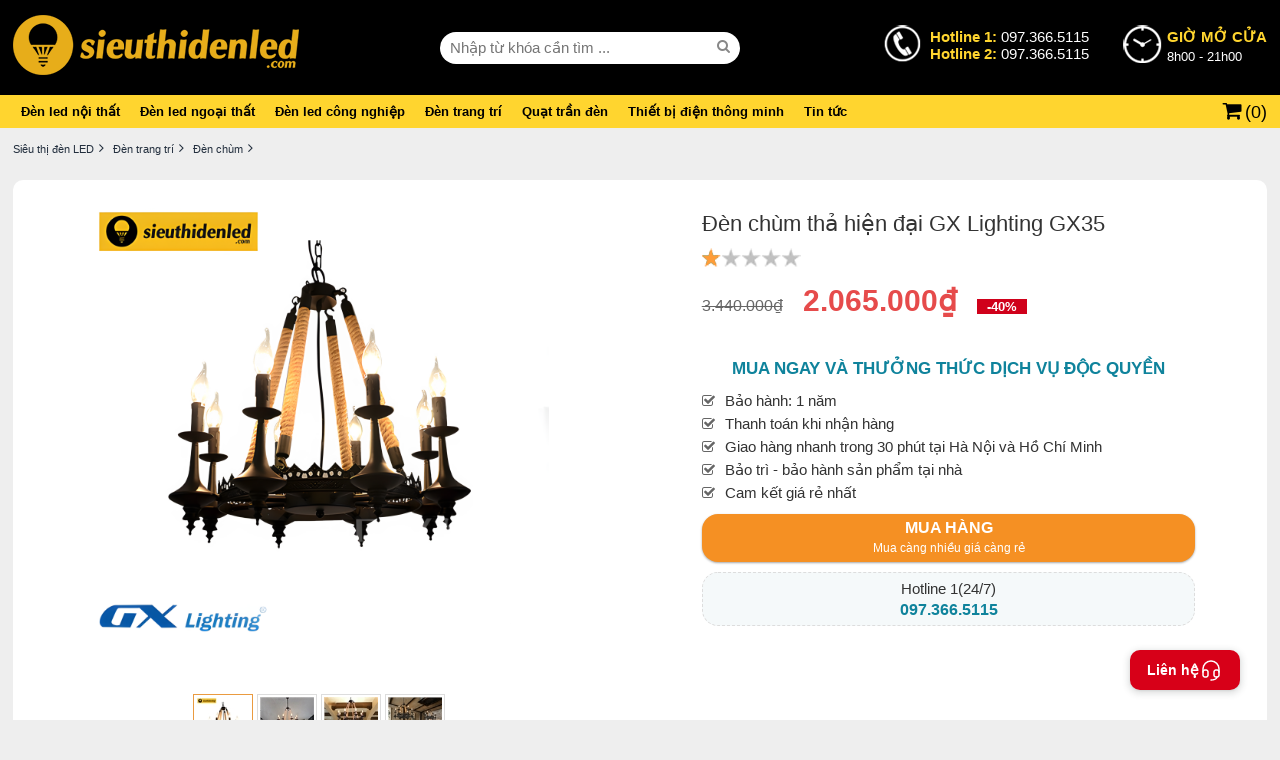

--- FILE ---
content_type: text/html; charset=utf-8
request_url: https://denled.com/den-chum/den-chum-tha-hien-dai-gx-lighting-gx35
body_size: 365473
content:


<!DOCTYPE html>
<html lang="vi">
<head><title>Đèn chùm thả hiện đại</title>
    <!--meta base-->
    <meta charset="UTF-8" /><meta http-equiv="X-UA-Compatible" content="IE=edge" /><meta name="Author" content="lephuongdev@gmail.com" /><meta name="robots" content="index, follow" /><link type="image/x-icon" rel="shortcut icon" href="/favicon.ico" /><meta name="viewport" content="width=device-width, initial-scale=1.0" />
    <!--location-->
    <meta property="og:locale" content="vi_VN" /><meta name="geo.region" content="VN-HN" />
    <meta name="google-site-verification" content="ARfMeKoy3a2Qs-qfX4wvQCYe4mq_R1PPB4jtm90q9DA" />
<meta name="facebook-domain-verification" content="3ievweh3rxjs8v0mx98ukunkiv1d3m" />
<meta property="og:title" content="Đèn chùm thả hiện đại" /><meta name="DC.title" content="Đèn chùm thả hiện đại" /><meta name="description" content="Đèn chùm thả hiện đại GX Lighting GX35" /><meta property="og:description" content="Đèn chùm thả hiện đại GX Lighting GX35" /><meta name="DC.description" content="Đèn chùm thả hiện đại GX Lighting GX35" /><meta name="keywords" content="Đèn chùm thả hiện đại" /><meta property="og:url" content="https://denled.com/den-chum/den-chum-tha-hien-dai-gx-lighting-gx35" /><link rel="canonical" href="https://denled.com/den-chum/den-chum-tha-hien-dai-gx-lighting-gx35" /><meta property="og:type" content="article" /><meta property="og:image" content="/Data/ResizeImage/files/den_chum_tha_hien_dai_gx_lighting_gx35x250x250x4.png" /><meta property="og:image:type" content="image/png" /><meta property="og:image:width" content="400" /><meta property="og:image:height" content="209" /><link rel="image_src" href="/Data/ResizeImage/files/den_chum_tha_hien_dai_gx_lighting_gx35x250x250x4.png" /></head>
<body>
	<!-- Google Tag Manager (noscript) -->
<noscript><iframe src="https://www.googletagmanager.com/ns.html?id=GTM-TRNQK6M"
height="0" width="0" style="display:none;visibility:hidden"></iframe></noscript>
<!-- End Google Tag Manager (noscript) -->	
    

        <div id="wrapper">
            
<style>@charset "utf-8";
* {
list-style: none outside none;
text-decoration: none;
margin: 0;
padding: 0;
border: none;
box-sizing: border-box;
}
@font-face {
font-family: 'FontAwesome';
src: url('/Content/awesome/fontawesome-webfont.eot?v=4.4.0');
src: url('/Content/awesome/fontawesome-webfont.eot?#iefix&v=4.4.0') format('embedded-opentype'),url('/Content/awesome/fontawesome-webfont.woff2?v=4.4.0') format('woff2'),url('/Content/awesome/fontawesome-webfont.woff?v=4.4.0') format('woff'),url('/Content/awesome/fontawesome-webfont.ttf?v=4.4.0') format('truetype'),url('/Content/awesome/fontawesome-webfont.svg?v=4.4.0#fontawesomeregular') format('svg');
font-weight: normal;
font-style: normal;font-display:swap;
}

.fa:before, .fa:after, .faa:after,.ron:before,.roff:before {
font: 14px/1 FontAwesome;
}

.fa:before {
padding-right: 5px;
}

.fa:after, .faa:after {
padding-left: 5px;
}
.oon:before, .ooff:before {
font: 13px/25px "FontAwesome";
margin-right: 5px;
color: #ea9b40;
}
.ooff:before {
content: "\f10c";
}

.oon:before {
content: "\f192";
}

.roff:before {
content: "\f096";
}

.ron:before {
content: "\f046";
}

.ilocation:before {
content: "\f041"
}

.iphone:before {
content: "\f095"
}

.gg:before {
content: "\f1a0"
}

.face::before {
content: "\f09a";
}

.ytb::before {
content: "\f167";
}

.iplay:before {
content: "\f04b"
}

.config:before {
content: "\f013"
}

.igift:before {
content: "\f06b";
}

.iwarning:before {
content: "\f071";
}

.iseach:before {
content: "\f002";
}

.iangright:before {
content: "\f105";
}

.iarowdow:before {
content: "\f107";
}

.iarowup:before {
content: "\f106";
}

.iarowdow-af:after {
content: "\f107";
}

.iarowup-af:after {
content: "\f106";
}

.isort:before {
content: "\f0dc";
}

.iclose:before, .tag:after {
content: "\f00d";
}

.iback:before {
content: "\f177";
}

.isearch:before {
content: "\f002";
}

.ihangright:before {
content: "\f0a4";
}

.icart:before {
content: "\f07a";
}

.icheck:before {
content: "\f00c";
}

.iquestion:before {
content: "\f128";
}

.fa2:before {
font: 18px/25px FontAwesome;
}

.icircle:before {
border-width: 1px;
border-style: solid;
border-radius: 50%;
width: 25px;
height: 25px;
float: left;
text-align: center;
margin-right: 10px;
}

.hide {
display: none;
}

img {
max-width: 100%;
max-height: 100%;
}

a {
border: 0 none;
color: #06f;
text-decoration: none;
cursor: pointer;
}

a:hover {
color: #ea9b40;
text-decoration: none;
}

a:focus {
outline: medium none;
}

.mf {
font-size: 11px;
line-height: 13px;
}
.blog{width:80%;margin:0 auto;display:table;}
.list-link a{padding:0 5px;text-transform:uppercase;}
/*box-shadow*/
.box-shadow, .btn, .iv, .saleof, .psitem label, .fone,.btn2 {
box-shadow: 0 1px 3px rgba(0,0,0,0.12), 0 1px 2px rgba(0,0,0,0.24);
transition: all 0.3s cubic-bezier(.25,.8,.25,1);
}

/*background*/
.bgwhite {
background: #fff;
}

.bgghi {
background: #f5f9fa;
}

/*chip*/
.li, .loiich p, .loiich a {
border: 1px solid #fbac51;
color: #fbac51;
padding: 3px;
display: inline-block;
border-radius: 4px;
}

.v {
color: #333;
font: 11px arial;
padding: 0 10px;
}

.v span {
display: block;
font-size: 15px;
}

.saleoff {
width: 40px;
height: 25px;
border-radius: 0 0 0 8px;
font: bold 12px/25px arial;
top: 0;
right: 0;
display: block;
background: #d2222a;
color: #fff;
position: absolute;
text-align: center;
}


.tag {
display: inline-block;
vertical-align: text-bottom;
padding: 3px;
background: #1ea9c7;
font-size: 11px;
color: #fff;
border-radius: 4px;
margin: 0 2px;
cursor: pointer;
}
.tag2 {
display: inline-block;
text-indent:0;
padding: 3px 10px;
border:1px solid #1ea9c7;
font-size: 11px;
color: #1ea9c7;
border-radius: 4px;
margin: 0 2px;
cursor: pointer;
}

.tag:hover {
color: #fff;
}

.back {
display: inline-block;
vertical-align: text-bottom;
padding: 6px;
font-size: 12px;
color: #288ad6;
margin-right: 5px;
}

.tag:after {
font: 11px/1 FontAwesome;
padding-left: 3px;
}

.dot {
width: 6px;
height: 6px;
background-color: #d0021b;
border-radius: 100%;
display: inline-block;
margin-right: 15px;
}

.dot .ping {
border: 1px solid #d0021b;
width: 10px;
height: 10px;
opacity: 1;
background-color: rgba(238,46,36,.2);
border-radius: 100%;
margin: -2px 0 0 -2px;
-moz-animation: sonar 1.25s linear infinite;
-o-animation: sonar 1.25s linear infinite;
-webkit-animation: sonar 1.25s linear infinite;
animation: sonar 1.25s linear infinite;
display: block;
}

@keyframes sonar {
0% {
opacity: 1;
-webkit-transform: scale(1);
transform: scale(1);
}

100% {
-webkit-transform: scale(4);
transform: scale(4);
opacity: 0;
}
}

/*pading*/
.p5 {
padding: 5px;
}

.p10 {
padding: 10px;
}
.p10_0 {
padding:10px 0;
}
.p20_0 {
padding: 20px 0;
}

.p15 {
padding: 15px;
}

.p20 {
padding: 20px;
}

/*margin*/
.m10 {
margin: 10px 0;
}

/*boder*/
.bo, .bo-samecolor, .bov {
border-width: 1px;
border-style: solid;
}

.bo {
border-color: #ddd;
}

.bov {
border-color: #ea9b40;
}
.bo2 {
border: 5px solid #f5f9fa;
}

.bb {
border-bottom: 1px solid #ddd;
}

/*layout*/
.f, .iv div {
width: 100%;
float: left;
}

.w10 {
width: 10%;
}

.w20 {
width: 20%;
}

.w25 {
width: 25%;
}

.w30 {
width: 30%;
}

.w40 {
width: 40%;
}

.w50 {
width: 50%;
}

.w60 {
width: 60%;
}

.w70 {
width: 70%;
}

.w80 {
width: 80%;
}
.box{float:left;width:100%;background:#fff;padding:10px;border-radius:10px;margin-top:10px;}

/*color*/
.xanh {
color: #0F839C;
}

.trang {
color: #fff;
}

.vang {
color: #ea9b40;
}

.red {
color: red;
}

.green {
color: green;
}

/*align*/
.cen, .v {
text-align: center;
}

.jus {
text-align: justify;
}

.r {
text-align: right;
}

.l {
text-align: left;
}

.r0 {
right: 0;
}

/*float*/
.fl, .w10, .w20, .w25, .w30, .w40, .w50, .w60, .w70, .w80 {
float: left;
}

.fr {
float: right;
}

.clearfix:after {
clear: both;
content: " ";
display: block;
font-size: 0;
height: 0;
line-height: 0;
visibility: hidden;
width: 0;
}

.clearfix {
display: block;
}

.flexJus,.fj, .waranty {display: flex;justify-content: space-between;align-items: center;}
.flexCen,.fc, .waranty {display: flex;justify-content: center;align-items: center;}
.flexL {display: flex;justify-content: start;align-items: center;}
.flexE, .bcta {display: flex;justify-content: end;align-items: center;}
.flexCol {display: flex;justify-content: space-between;align-items: center;flex-direction: column;}
.flexC {display: flex;flex-direction: column;}
.flex,.fx {display: flex;}

/*position*/
.rl {position: relative;}
.ab {position: absolute;}
/*box*/
.bgtit, .box-tit {background: #eee;color: #333;text-indent: 10px;}
.bgtit a {color: #0F839C;}
.bgtit a:hover {text-decoration: underline;}
/*box-tit*/
.box-tit {height: 40px;padding: 0 10px;}
.box-tit .tit {font: bold 14px/25px arial;display: block;}
.box-tit .tit:after {font: 15px/25px "FontAwesome";content: "\f0da";margin-left: 5px;}
/*display*/
.db {display: block;}
/*button*/
.btn {font: bold 11px/30px arial;padding: 0 7px;background-color: #fbac51;color: #fff;display: inline-block;text-transform: uppercase;cursor: pointer;}
.btn:hover {color: #fff;}
.bcam {background-color: #f59023}
.bcam:hover {background-color: #ca7a0c;}
.bxanh {background-color: #0F839C;}
.bxanh:hover {background-color: #0c6d82;}
.viewcart {font: bold 11px/30px arial;padding: 0 7px;cursor: pointer;}
.w250 {width: 250px;}
.w280 {width: 280px;}

/*more*/
.more {display: inline-block;line-height: 30px;padding: 5px;font:12px arial;color:orangered;}
.more::after {font: 13px/20px "FontAwesome";content: "\f0da";margin-left: 3px;}

.imore {overflow: hidden;}
.bmore {color: #0F839C;display: inline-block;font: 12px/30px arial;border: 1px solid #0F839C;border-radius: 5px;padding: 0 15px;}
.bmore i:after {content: "\f0d7";font: 14px/1 FontAwesome;color: #295874;padding-left: 5px;}
.moreup:after {content: "\f0d8" !important;}
.truot {display: flex;width: 100%;overflow-x: auto;overflow-y: hidden;flex-wrap: nowrap;}
.truot li {width: 100px;flex: 0 0 100px;display: inline-block;}

/*list*/
.tiplist {display: table;border-radius: 10px;text-align:justify;}
.tiplist li {width: 100%;float: left;margin: 4px 0;border: none !important;}
.tiplist li:before {content: "\f111";font: 6px/20px "FontAwesome";vertical-align: top;margin-right: 10px;color: #aaa;}
.tipcheck li:before {content: "\f00c" !important;font: 13px/16px "FontAwesome";}
.tiplist h2, .tiplist h3, .tiplist h4 {display: inline;}

@media screen and (max-width:415px) {.tiplist h2, .tiplist h3, .tiplist h4 {font-size: 13px;}
.blog{width:96%;}}
</style>
<style>/*Global*/
body {color: #333;font: 15px normal Arial, Helvetica, sans-serif;margin: 0 auto;min-width: 1200px;line-height: 1.4em;background: #eee;}
p {margin: 0 0 5px;}
a img, img a {border: medium none;}
object {display: block;}
select, input, textarea {font: 100% Arial,Verdana,Sans-Serif;}
* html .clearfix {height: 1%;}
.center {text-align: center;}
.lg {float: left;margin: 3px 0;width: 100%;}
.fb_iframe_widget {margin-right: 2px;vertical-align: top;}
.schema {display: none;}
.pselect, .pselect a {color: #fff !important;}
.morevideo {display: block;text-align: center;font: bold 12px/28px arial;color: red !important;}
.morevideo:before {font: 15px/25px "FontAwesome";content: "\f03d";margin-right: 5px;}
/*dan trang*/
#wrapper {float: left;width: 100%;}
.wrap,.w {width: 98%;margin: 0 auto;max-width: 1300px;}
#footer {width: 100%;float: left;margin-top: 20px;background: #000;}
#header {width: 100%;float: left;position: relative;}
#main {float: left;width: 100%;}
#main:before {clear: both;}
#center {width: 100%;display: block;margin: 0 10px;}
#module {width: 82%;float: left;}
/*header*/
.bi {background: url('/Content/img/i/icon-logo.png') no-repeat;}
.head1 {padding: 15px 0;background: #000;}
.head2 {background: #ffd52f;}
.head1 {position: relative;}
.open {color: #fff;display: flex;}
.open label {font-size: 13px;padding-left: 48px;position: relative;}
.open label:nth-child(1) {margin-right: 30px;}
.open span b {color: white;font-weight: normal;}
.hl:before, .oh:before {background: url('/Content/img/i/icon-logo.png') no-repeat;width: 40px;display: inline-block;height: 40px;padding-right: 5px;content: " ";position: absolute;left: 0;top: -5px;}
.hl:before {background-position: -50px -0px;}
.open label span {text-align: left;color: #ffd52f;font: bold 15px arial;display: block;}
/*menu*/
.nav li, .nav li .c1 {display: inline-block;}
.nav li .c1 span {font: bold 13px/13px arial;padding: 0 10px;color: #000;display: inline-block;padding: 10px 8px;}
.nav li:nth-last-child(1) .c1 span {border-right: none;}
.nav li .c1:hover, .active {color: #ea9b40 !important;}
.nav li {position: static;}
.nav li figure {display: none;position: absolute;left: 0;width: 100%;padding: 30px;background: #fff;z-index: 2;box-shadow: 0 2px 5px #aaa;}
.nav li div a {float: left;width:160px;height:190px;margin:5px 23px 15px;}
.nav li div a b {text-transform: uppercase;display: block;font: bold 12px/14px arial;margin: 10px 0 0;color: #444;text-align: center;}
.nav img{border-radius:10px;}
.close {float: left;width: 100%;margin: 10px 0;text-align: center;cursor: pointer;}
.close label {display: inline-block;border: 1px solid #aaa;font: 13px/35px arial;border-radius: 5px;padding: 0 20px;color: #aaa;}

.list li {border-bottom: 1px solid #ddd;}
.list li:nth-last-child(1) {border-bottom: none;}
.search-box form {width: 300px;position: relative;}
.search-box .textbox {height: 32px;width: 100%;border-radius: 25px;padding: 0 10px;}
.search-box button {position: absolute;right: 0;top: 3px;text-align: center;width: 28px;height: 24px;background: transparent;color: #888;}

#vcart:before {font: 21px/1 FontAwesome;content: "\f07a";padding-right: 2px;}
#vcart {color: #000;padding-left: 14px;cursor: pointer;position: relative;font-size: 18px;}
#vcart b {font: 18px/30px arial;}
#vcart p {padding: 20px 0;display: block;text-align: center;}
#vcart {position: relative;}
#vcart fieldset {position: absolute;display: none;width: 400px;right: 0;top: 41px;border: 1px solid #ddd;background: #fff;padding: 10px;color: #666;font: 13px arial;border-radius: 4px;z-index: 2;}
#vcart fieldset:after, #vcart p:before {width: 0;height: 0;content: '';position: absolute;bottom: 100%}
#vcart fieldset:after {border: 10px solid transparent;border-bottom-color: #fff;left: 361px}
#vcart fieldset:before {border: 11px solid transparent;border-bottom-color: #ddd;left: 360px}
#vcart fieldset u {position: absolute;top: 5px;right: 5px;width: 20px;height: 20px;background: #eee;font: 11px/20px arial;text-align: center;border-radius: 4px;display: block;}
#vcart label {display: block;float: left;width: 100%;font: 15px/15px arial;color: green;}
#vcart ul {float: left;width: 100%;display: flex;flex-direction: column;margin: 15px 0;}
#vcart li {display: flex;justify-content: space-between;align-items: center;padding: 2px 0;cursor: pointer;}
#vcart li img {width: 50px;margin-right: 10px;padding: 2px;border: 1px solid #ddd;border-radius: 10px;}
#vcart li div {width: 90%;display: flex;justify-content: space-between;}
#vcart li span {margin-left: 40px;}
#vcart i {display: block;font: bold 12px/35px arial;color: #fff;background: #be2020;float: left;width: 100%;text-align: center;border-radius: 4px;}
/*end header*/
#seo {margin:5px 0;}
.content {font-size: 14px;line-height: 22px;text-align: justify;color: rgba(0, 0, 0, 0.7);}
.content h2 {font: bold 20px/22px arial;margin: 30px 0 5px;}
.content h3 {font: bold 20px/22px arial;display: inline-block}
/*beadcrum*/
.beadcrum{}
.beadcrum li {display: inline-block;font: 11px/32px arial;}
.beadcrum li a {color: #232f3e;}
.beadcrum li span, .beadcrum li h1 {font: 11px/32px arial;margin:0;}
.beadcrum span:after, .beadcrum h1:after {font: 14px/1 FontAwesome;content: "\f105";}
.beadcrum span:after,.beadcrum h1:after {padding: 0 5px;}
</style>
<script async>/*! jQuery v1.11.1 | (c) 2005, 2014 jQuery Foundation, Inc. | jquery.org/license */
!function (a, b) { "object" == typeof module && "object" == typeof module.exports ? module.exports = a.document ? b(a, !0) : function (a) { if (!a.document) throw new Error("jQuery requires a window with a document"); return b(a) } : b(a) }("undefined" != typeof window ? window : this, function (a, b) {
    var c = [], d = c.slice, e = c.concat, f = c.push, g = c.indexOf, h = {}, i = h.toString, j = h.hasOwnProperty, k = {}, l = "1.11.1", m = function (a, b) { return new m.fn.init(a, b) }, n = /^[\s\uFEFF\xA0]+|[\s\uFEFF\xA0]+$/g, o = /^-ms-/, p = /-([\da-z])/gi, q = function (a, b) { return b.toUpperCase() }; m.fn = m.prototype = { jquery: l, constructor: m, selector: "", length: 0, toArray: function () { return d.call(this) }, get: function (a) { return null != a ? 0 > a ? this[a + this.length] : this[a] : d.call(this) }, pushStack: function (a) { var b = m.merge(this.constructor(), a); return b.prevObject = this, b.context = this.context, b }, each: function (a, b) { return m.each(this, a, b) }, map: function (a) { return this.pushStack(m.map(this, function (b, c) { return a.call(b, c, b) })) }, slice: function () { return this.pushStack(d.apply(this, arguments)) }, first: function () { return this.eq(0) }, last: function () { return this.eq(-1) }, eq: function (a) { var b = this.length, c = +a + (0 > a ? b : 0); return this.pushStack(c >= 0 && b > c ? [this[c]] : []) }, end: function () { return this.prevObject || this.constructor(null) }, push: f, sort: c.sort, splice: c.splice }, m.extend = m.fn.extend = function () { var a, b, c, d, e, f, g = arguments[0] || {}, h = 1, i = arguments.length, j = !1; for ("boolean" == typeof g && (j = g, g = arguments[h] || {}, h++), "object" == typeof g || m.isFunction(g) || (g = {}), h === i && (g = this, h--); i > h; h++)if (null != (e = arguments[h])) for (d in e) a = g[d], c = e[d], g !== c && (j && c && (m.isPlainObject(c) || (b = m.isArray(c))) ? (b ? (b = !1, f = a && m.isArray(a) ? a : []) : f = a && m.isPlainObject(a) ? a : {}, g[d] = m.extend(j, f, c)) : void 0 !== c && (g[d] = c)); return g }, m.extend({ expando: "jQuery" + (l + Math.random()).replace(/\D/g, ""), isReady: !0, error: function (a) { throw new Error(a) }, noop: function () { }, isFunction: function (a) { return "function" === m.type(a) }, isArray: Array.isArray || function (a) { return "array" === m.type(a) }, isWindow: function (a) { return null != a && a == a.window }, isNumeric: function (a) { return !m.isArray(a) && a - parseFloat(a) >= 0 }, isEmptyObject: function (a) { var b; for (b in a) return !1; return !0 }, isPlainObject: function (a) { var b; if (!a || "object" !== m.type(a) || a.nodeType || m.isWindow(a)) return !1; try { if (a.constructor && !j.call(a, "constructor") && !j.call(a.constructor.prototype, "isPrototypeOf")) return !1 } catch (c) { return !1 } if (k.ownLast) for (b in a) return j.call(a, b); for (b in a); return void 0 === b || j.call(a, b) }, type: function (a) { return null == a ? a + "" : "object" == typeof a || "function" == typeof a ? h[i.call(a)] || "object" : typeof a }, globalEval: function (b) { b && m.trim(b) && (a.execScript || function (b) { a.eval.call(a, b) })(b) }, camelCase: function (a) { return a.replace(o, "ms-").replace(p, q) }, nodeName: function (a, b) { return a.nodeName && a.nodeName.toLowerCase() === b.toLowerCase() }, each: function (a, b, c) { var d, e = 0, f = a.length, g = r(a); if (c) { if (g) { for (; f > e; e++)if (d = b.apply(a[e], c), d === !1) break } else for (e in a) if (d = b.apply(a[e], c), d === !1) break } else if (g) { for (; f > e; e++)if (d = b.call(a[e], e, a[e]), d === !1) break } else for (e in a) if (d = b.call(a[e], e, a[e]), d === !1) break; return a }, trim: function (a) { return null == a ? "" : (a + "").replace(n, "") }, makeArray: function (a, b) { var c = b || []; return null != a && (r(Object(a)) ? m.merge(c, "string" == typeof a ? [a] : a) : f.call(c, a)), c }, inArray: function (a, b, c) { var d; if (b) { if (g) return g.call(b, a, c); for (d = b.length, c = c ? 0 > c ? Math.max(0, d + c) : c : 0; d > c; c++)if (c in b && b[c] === a) return c } return -1 }, merge: function (a, b) { var c = +b.length, d = 0, e = a.length; while (c > d) a[e++] = b[d++]; if (c !== c) while (void 0 !== b[d]) a[e++] = b[d++]; return a.length = e, a }, grep: function (a, b, c) { for (var d, e = [], f = 0, g = a.length, h = !c; g > f; f++)d = !b(a[f], f), d !== h && e.push(a[f]); return e }, map: function (a, b, c) { var d, f = 0, g = a.length, h = r(a), i = []; if (h) for (; g > f; f++)d = b(a[f], f, c), null != d && i.push(d); else for (f in a) d = b(a[f], f, c), null != d && i.push(d); return e.apply([], i) }, guid: 1, proxy: function (a, b) { var c, e, f; return "string" == typeof b && (f = a[b], b = a, a = f), m.isFunction(a) ? (c = d.call(arguments, 2), e = function () { return a.apply(b || this, c.concat(d.call(arguments))) }, e.guid = a.guid = a.guid || m.guid++ , e) : void 0 }, now: function () { return +new Date }, support: k }), m.each("Boolean Number String Function Array Date RegExp Object Error".split(" "), function (a, b) { h["[object " + b + "]"] = b.toLowerCase() }); function r(a) { var b = a.length, c = m.type(a); return "function" === c || m.isWindow(a) ? !1 : 1 === a.nodeType && b ? !0 : "array" === c || 0 === b || "number" == typeof b && b > 0 && b - 1 in a } var s = function (a) { var b, c, d, e, f, g, h, i, j, k, l, m, n, o, p, q, r, s, t, u = "sizzle" + -new Date, v = a.document, w = 0, x = 0, y = gb(), z = gb(), A = gb(), B = function (a, b) { return a === b && (l = !0), 0 }, C = "undefined", D = 1 << 31, E = {}.hasOwnProperty, F = [], G = F.pop, H = F.push, I = F.push, J = F.slice, K = F.indexOf || function (a) { for (var b = 0, c = this.length; c > b; b++)if (this[b] === a) return b; return -1 }, L = "checked|selected|async|autofocus|autoplay|controls|defer|disabled|hidden|ismap|loop|multiple|open|readonly|required|scoped", M = "[\\x20\\t\\r\\n\\f]", N = "(?:\\\\.|[\\w-]|[^\\x00-\\xa0])+", O = N.replace("w", "w#"), P = "\\[" + M + "*(" + N + ")(?:" + M + "*([*^$|!~]?=)" + M + "*(?:'((?:\\\\.|[^\\\\'])*)'|\"((?:\\\\.|[^\\\\\"])*)\"|(" + O + "))|)" + M + "*\\]", Q = ":(" + N + ")(?:\\((('((?:\\\\.|[^\\\\'])*)'|\"((?:\\\\.|[^\\\\\"])*)\")|((?:\\\\.|[^\\\\()[\\]]|" + P + ")*)|.*)\\)|)", R = new RegExp("^" + M + "+|((?:^|[^\\\\])(?:\\\\.)*)" + M + "+$", "g"), S = new RegExp("^" + M + "*," + M + "*"), T = new RegExp("^" + M + "*([>+~]|" + M + ")" + M + "*"), U = new RegExp("=" + M + "*([^\\]'\"]*?)" + M + "*\\]", "g"), V = new RegExp(Q), W = new RegExp("^" + O + "$"), X = { ID: new RegExp("^#(" + N + ")"), CLASS: new RegExp("^\\.(" + N + ")"), TAG: new RegExp("^(" + N.replace("w", "w*") + ")"), ATTR: new RegExp("^" + P), PSEUDO: new RegExp("^" + Q), CHILD: new RegExp("^:(only|first|last|nth|nth-last)-(child|of-type)(?:\\(" + M + "*(even|odd|(([+-]|)(\\d*)n|)" + M + "*(?:([+-]|)" + M + "*(\\d+)|))" + M + "*\\)|)", "i"), bool: new RegExp("^(?:" + L + ")$", "i"), needsContext: new RegExp("^" + M + "*[>+~]|:(even|odd|eq|gt|lt|nth|first|last)(?:\\(" + M + "*((?:-\\d)?\\d*)" + M + "*\\)|)(?=[^-]|$)", "i") }, Y = /^(?:input|select|textarea|button)$/i, Z = /^h\d$/i, $ = /^[^{]+\{\s*\[native \w/, _ = /^(?:#([\w-]+)|(\w+)|\.([\w-]+))$/, ab = /[+~]/, bb = /'|\\/g, cb = new RegExp("\\\\([\\da-f]{1,6}" + M + "?|(" + M + ")|.)", "ig"), db = function (a, b, c) { var d = "0x" + b - 65536; return d !== d || c ? b : 0 > d ? String.fromCharCode(d + 65536) : String.fromCharCode(d >> 10 | 55296, 1023 & d | 56320) }; try { I.apply(F = J.call(v.childNodes), v.childNodes), F[v.childNodes.length].nodeType } catch (eb) { I = { apply: F.length ? function (a, b) { H.apply(a, J.call(b)) } : function (a, b) { var c = a.length, d = 0; while (a[c++] = b[d++]); a.length = c - 1 } } } function fb(a, b, d, e) { var f, h, j, k, l, o, r, s, w, x; if ((b ? b.ownerDocument || b : v) !== n && m(b), b = b || n, d = d || [], !a || "string" != typeof a) return d; if (1 !== (k = b.nodeType) && 9 !== k) return []; if (p && !e) { if (f = _.exec(a)) if (j = f[1]) { if (9 === k) { if (h = b.getElementById(j), !h || !h.parentNode) return d; if (h.id === j) return d.push(h), d } else if (b.ownerDocument && (h = b.ownerDocument.getElementById(j)) && t(b, h) && h.id === j) return d.push(h), d } else { if (f[2]) return I.apply(d, b.getElementsByTagName(a)), d; if ((j = f[3]) && c.getElementsByClassName && b.getElementsByClassName) return I.apply(d, b.getElementsByClassName(j)), d } if (c.qsa && (!q || !q.test(a))) { if (s = r = u, w = b, x = 9 === k && a, 1 === k && "object" !== b.nodeName.toLowerCase()) { o = g(a), (r = b.getAttribute("id")) ? s = r.replace(bb, "\\$&") : b.setAttribute("id", s), s = "[id='" + s + "'] ", l = o.length; while (l--) o[l] = s + qb(o[l]); w = ab.test(a) && ob(b.parentNode) || b, x = o.join(",") } if (x) try { return I.apply(d, w.querySelectorAll(x)), d } catch (y) { } finally { r || b.removeAttribute("id") } } } return i(a.replace(R, "$1"), b, d, e) } function gb() { var a = []; function b(c, e) { return a.push(c + " ") > d.cacheLength && delete b[a.shift()], b[c + " "] = e } return b } function hb(a) { return a[u] = !0, a } function ib(a) { var b = n.createElement("div"); try { return !!a(b) } catch (c) { return !1 } finally { b.parentNode && b.parentNode.removeChild(b), b = null } } function jb(a, b) { var c = a.split("|"), e = a.length; while (e--) d.attrHandle[c[e]] = b } function kb(a, b) { var c = b && a, d = c && 1 === a.nodeType && 1 === b.nodeType && (~b.sourceIndex || D) - (~a.sourceIndex || D); if (d) return d; if (c) while (c = c.nextSibling) if (c === b) return -1; return a ? 1 : -1 } function lb(a) { return function (b) { var c = b.nodeName.toLowerCase(); return "input" === c && b.type === a } } function mb(a) { return function (b) { var c = b.nodeName.toLowerCase(); return ("input" === c || "button" === c) && b.type === a } } function nb(a) { return hb(function (b) { return b = +b, hb(function (c, d) { var e, f = a([], c.length, b), g = f.length; while (g--) c[e = f[g]] && (c[e] = !(d[e] = c[e])) }) }) } function ob(a) { return a && typeof a.getElementsByTagName !== C && a } c = fb.support = {}, f = fb.isXML = function (a) { var b = a && (a.ownerDocument || a).documentElement; return b ? "HTML" !== b.nodeName : !1 }, m = fb.setDocument = function (a) { var b, e = a ? a.ownerDocument || a : v, g = e.defaultView; return e !== n && 9 === e.nodeType && e.documentElement ? (n = e, o = e.documentElement, p = !f(e), g && g !== g.top && (g.addEventListener ? g.addEventListener("unload", function () { m() }, !1) : g.attachEvent && g.attachEvent("onunload", function () { m() })), c.attributes = ib(function (a) { return a.className = "i", !a.getAttribute("className") }), c.getElementsByTagName = ib(function (a) { return a.appendChild(e.createComment("")), !a.getElementsByTagName("*").length }), c.getElementsByClassName = $.test(e.getElementsByClassName) && ib(function (a) { return a.innerHTML = "<div class='a'></div><div class='a i'></div>", a.firstChild.className = "i", 2 === a.getElementsByClassName("i").length }), c.getById = ib(function (a) { return o.appendChild(a).id = u, !e.getElementsByName || !e.getElementsByName(u).length }), c.getById ? (d.find.ID = function (a, b) { if (typeof b.getElementById !== C && p) { var c = b.getElementById(a); return c && c.parentNode ? [c] : [] } }, d.filter.ID = function (a) { var b = a.replace(cb, db); return function (a) { return a.getAttribute("id") === b } }) : (delete d.find.ID, d.filter.ID = function (a) { var b = a.replace(cb, db); return function (a) { var c = typeof a.getAttributeNode !== C && a.getAttributeNode("id"); return c && c.value === b } }), d.find.TAG = c.getElementsByTagName ? function (a, b) { return typeof b.getElementsByTagName !== C ? b.getElementsByTagName(a) : void 0 } : function (a, b) { var c, d = [], e = 0, f = b.getElementsByTagName(a); if ("*" === a) { while (c = f[e++]) 1 === c.nodeType && d.push(c); return d } return f }, d.find.CLASS = c.getElementsByClassName && function (a, b) { return typeof b.getElementsByClassName !== C && p ? b.getElementsByClassName(a) : void 0 }, r = [], q = [], (c.qsa = $.test(e.querySelectorAll)) && (ib(function (a) { a.innerHTML = "<select msallowclip=''><option selected=''></option></select>", a.querySelectorAll("[msallowclip^='']").length && q.push("[*^$]=" + M + "*(?:''|\"\")"), a.querySelectorAll("[selected]").length || q.push("\\[" + M + "*(?:value|" + L + ")"), a.querySelectorAll(":checked").length || q.push(":checked") }), ib(function (a) { var b = e.createElement("input"); b.setAttribute("type", "hidden"), a.appendChild(b).setAttribute("name", "D"), a.querySelectorAll("[name=d]").length && q.push("name" + M + "*[*^$|!~]?="), a.querySelectorAll(":enabled").length || q.push(":enabled", ":disabled"), a.querySelectorAll("*,:x"), q.push(",.*:") })), (c.matchesSelector = $.test(s = o.matches || o.webkitMatchesSelector || o.mozMatchesSelector || o.oMatchesSelector || o.msMatchesSelector)) && ib(function (a) { c.disconnectedMatch = s.call(a, "div"), s.call(a, "[s!='']:x"), r.push("!=", Q) }), q = q.length && new RegExp(q.join("|")), r = r.length && new RegExp(r.join("|")), b = $.test(o.compareDocumentPosition), t = b || $.test(o.contains) ? function (a, b) { var c = 9 === a.nodeType ? a.documentElement : a, d = b && b.parentNode; return a === d || !(!d || 1 !== d.nodeType || !(c.contains ? c.contains(d) : a.compareDocumentPosition && 16 & a.compareDocumentPosition(d))) } : function (a, b) { if (b) while (b = b.parentNode) if (b === a) return !0; return !1 }, B = b ? function (a, b) { if (a === b) return l = !0, 0; var d = !a.compareDocumentPosition - !b.compareDocumentPosition; return d ? d : (d = (a.ownerDocument || a) === (b.ownerDocument || b) ? a.compareDocumentPosition(b) : 1, 1 & d || !c.sortDetached && b.compareDocumentPosition(a) === d ? a === e || a.ownerDocument === v && t(v, a) ? -1 : b === e || b.ownerDocument === v && t(v, b) ? 1 : k ? K.call(k, a) - K.call(k, b) : 0 : 4 & d ? -1 : 1) } : function (a, b) { if (a === b) return l = !0, 0; var c, d = 0, f = a.parentNode, g = b.parentNode, h = [a], i = [b]; if (!f || !g) return a === e ? -1 : b === e ? 1 : f ? -1 : g ? 1 : k ? K.call(k, a) - K.call(k, b) : 0; if (f === g) return kb(a, b); c = a; while (c = c.parentNode) h.unshift(c); c = b; while (c = c.parentNode) i.unshift(c); while (h[d] === i[d]) d++; return d ? kb(h[d], i[d]) : h[d] === v ? -1 : i[d] === v ? 1 : 0 }, e) : n }, fb.matches = function (a, b) { return fb(a, null, null, b) }, fb.matchesSelector = function (a, b) { if ((a.ownerDocument || a) !== n && m(a), b = b.replace(U, "='$1']"), !(!c.matchesSelector || !p || r && r.test(b) || q && q.test(b))) try { var d = s.call(a, b); if (d || c.disconnectedMatch || a.document && 11 !== a.document.nodeType) return d } catch (e) { } return fb(b, n, null, [a]).length > 0 }, fb.contains = function (a, b) { return (a.ownerDocument || a) !== n && m(a), t(a, b) }, fb.attr = function (a, b) { (a.ownerDocument || a) !== n && m(a); var e = d.attrHandle[b.toLowerCase()], f = e && E.call(d.attrHandle, b.toLowerCase()) ? e(a, b, !p) : void 0; return void 0 !== f ? f : c.attributes || !p ? a.getAttribute(b) : (f = a.getAttributeNode(b)) && f.specified ? f.value : null }, fb.error = function (a) { throw new Error("Syntax error, unrecognized expression: " + a) }, fb.uniqueSort = function (a) { var b, d = [], e = 0, f = 0; if (l = !c.detectDuplicates, k = !c.sortStable && a.slice(0), a.sort(B), l) { while (b = a[f++]) b === a[f] && (e = d.push(f)); while (e--) a.splice(d[e], 1) } return k = null, a }, e = fb.getText = function (a) { var b, c = "", d = 0, f = a.nodeType; if (f) { if (1 === f || 9 === f || 11 === f) { if ("string" == typeof a.textContent) return a.textContent; for (a = a.firstChild; a; a = a.nextSibling)c += e(a) } else if (3 === f || 4 === f) return a.nodeValue } else while (b = a[d++]) c += e(b); return c }, d = fb.selectors = { cacheLength: 50, createPseudo: hb, match: X, attrHandle: {}, find: {}, relative: { ">": { dir: "parentNode", first: !0 }, " ": { dir: "parentNode" }, "+": { dir: "previousSibling", first: !0 }, "~": { dir: "previousSibling" } }, preFilter: { ATTR: function (a) { return a[1] = a[1].replace(cb, db), a[3] = (a[3] || a[4] || a[5] || "").replace(cb, db), "~=" === a[2] && (a[3] = " " + a[3] + " "), a.slice(0, 4) }, CHILD: function (a) { return a[1] = a[1].toLowerCase(), "nth" === a[1].slice(0, 3) ? (a[3] || fb.error(a[0]), a[4] = +(a[4] ? a[5] + (a[6] || 1) : 2 * ("even" === a[3] || "odd" === a[3])), a[5] = +(a[7] + a[8] || "odd" === a[3])) : a[3] && fb.error(a[0]), a }, PSEUDO: function (a) { var b, c = !a[6] && a[2]; return X.CHILD.test(a[0]) ? null : (a[3] ? a[2] = a[4] || a[5] || "" : c && V.test(c) && (b = g(c, !0)) && (b = c.indexOf(")", c.length - b) - c.length) && (a[0] = a[0].slice(0, b), a[2] = c.slice(0, b)), a.slice(0, 3)) } }, filter: { TAG: function (a) { var b = a.replace(cb, db).toLowerCase(); return "*" === a ? function () { return !0 } : function (a) { return a.nodeName && a.nodeName.toLowerCase() === b } }, CLASS: function (a) { var b = y[a + " "]; return b || (b = new RegExp("(^|" + M + ")" + a + "(" + M + "|$)")) && y(a, function (a) { return b.test("string" == typeof a.className && a.className || typeof a.getAttribute !== C && a.getAttribute("class") || "") }) }, ATTR: function (a, b, c) { return function (d) { var e = fb.attr(d, a); return null == e ? "!=" === b : b ? (e += "", "=" === b ? e === c : "!=" === b ? e !== c : "^=" === b ? c && 0 === e.indexOf(c) : "*=" === b ? c && e.indexOf(c) > -1 : "$=" === b ? c && e.slice(-c.length) === c : "~=" === b ? (" " + e + " ").indexOf(c) > -1 : "|=" === b ? e === c || e.slice(0, c.length + 1) === c + "-" : !1) : !0 } }, CHILD: function (a, b, c, d, e) { var f = "nth" !== a.slice(0, 3), g = "last" !== a.slice(-4), h = "of-type" === b; return 1 === d && 0 === e ? function (a) { return !!a.parentNode } : function (b, c, i) { var j, k, l, m, n, o, p = f !== g ? "nextSibling" : "previousSibling", q = b.parentNode, r = h && b.nodeName.toLowerCase(), s = !i && !h; if (q) { if (f) { while (p) { l = b; while (l = l[p]) if (h ? l.nodeName.toLowerCase() === r : 1 === l.nodeType) return !1; o = p = "only" === a && !o && "nextSibling" } return !0 } if (o = [g ? q.firstChild : q.lastChild], g && s) { k = q[u] || (q[u] = {}), j = k[a] || [], n = j[0] === w && j[1], m = j[0] === w && j[2], l = n && q.childNodes[n]; while (l = ++n && l && l[p] || (m = n = 0) || o.pop()) if (1 === l.nodeType && ++m && l === b) { k[a] = [w, n, m]; break } } else if (s && (j = (b[u] || (b[u] = {}))[a]) && j[0] === w) m = j[1]; else while (l = ++n && l && l[p] || (m = n = 0) || o.pop()) if ((h ? l.nodeName.toLowerCase() === r : 1 === l.nodeType) && ++m && (s && ((l[u] || (l[u] = {}))[a] = [w, m]), l === b)) break; return m -= e, m === d || m % d === 0 && m / d >= 0 } } }, PSEUDO: function (a, b) { var c, e = d.pseudos[a] || d.setFilters[a.toLowerCase()] || fb.error("unsupported pseudo: " + a); return e[u] ? e(b) : e.length > 1 ? (c = [a, a, "", b], d.setFilters.hasOwnProperty(a.toLowerCase()) ? hb(function (a, c) { var d, f = e(a, b), g = f.length; while (g--) d = K.call(a, f[g]), a[d] = !(c[d] = f[g]) }) : function (a) { return e(a, 0, c) }) : e } }, pseudos: { not: hb(function (a) { var b = [], c = [], d = h(a.replace(R, "$1")); return d[u] ? hb(function (a, b, c, e) { var f, g = d(a, null, e, []), h = a.length; while (h--) (f = g[h]) && (a[h] = !(b[h] = f)) }) : function (a, e, f) { return b[0] = a, d(b, null, f, c), !c.pop() } }), has: hb(function (a) { return function (b) { return fb(a, b).length > 0 } }), contains: hb(function (a) { return function (b) { return (b.textContent || b.innerText || e(b)).indexOf(a) > -1 } }), lang: hb(function (a) { return W.test(a || "") || fb.error("unsupported lang: " + a), a = a.replace(cb, db).toLowerCase(), function (b) { var c; do if (c = p ? b.lang : b.getAttribute("xml:lang") || b.getAttribute("lang")) return c = c.toLowerCase(), c === a || 0 === c.indexOf(a + "-"); while ((b = b.parentNode) && 1 === b.nodeType); return !1 } }), target: function (b) { var c = a.location && a.location.hash; return c && c.slice(1) === b.id }, root: function (a) { return a === o }, focus: function (a) { return a === n.activeElement && (!n.hasFocus || n.hasFocus()) && !!(a.type || a.href || ~a.tabIndex) }, enabled: function (a) { return a.disabled === !1 }, disabled: function (a) { return a.disabled === !0 }, checked: function (a) { var b = a.nodeName.toLowerCase(); return "input" === b && !!a.checked || "option" === b && !!a.selected }, selected: function (a) { return a.parentNode && a.parentNode.selectedIndex, a.selected === !0 }, empty: function (a) { for (a = a.firstChild; a; a = a.nextSibling)if (a.nodeType < 6) return !1; return !0 }, parent: function (a) { return !d.pseudos.empty(a) }, header: function (a) { return Z.test(a.nodeName) }, input: function (a) { return Y.test(a.nodeName) }, button: function (a) { var b = a.nodeName.toLowerCase(); return "input" === b && "button" === a.type || "button" === b }, text: function (a) { var b; return "input" === a.nodeName.toLowerCase() && "text" === a.type && (null == (b = a.getAttribute("type")) || "text" === b.toLowerCase()) }, first: nb(function () { return [0] }), last: nb(function (a, b) { return [b - 1] }), eq: nb(function (a, b, c) { return [0 > c ? c + b : c] }), even: nb(function (a, b) { for (var c = 0; b > c; c += 2)a.push(c); return a }), odd: nb(function (a, b) { for (var c = 1; b > c; c += 2)a.push(c); return a }), lt: nb(function (a, b, c) { for (var d = 0 > c ? c + b : c; --d >= 0;)a.push(d); return a }), gt: nb(function (a, b, c) { for (var d = 0 > c ? c + b : c; ++d < b;)a.push(d); return a }) } }, d.pseudos.nth = d.pseudos.eq; for (b in { radio: !0, checkbox: !0, file: !0, password: !0, image: !0 }) d.pseudos[b] = lb(b); for (b in { submit: !0, reset: !0 }) d.pseudos[b] = mb(b); function pb() { } pb.prototype = d.filters = d.pseudos, d.setFilters = new pb, g = fb.tokenize = function (a, b) { var c, e, f, g, h, i, j, k = z[a + " "]; if (k) return b ? 0 : k.slice(0); h = a, i = [], j = d.preFilter; while (h) { (!c || (e = S.exec(h))) && (e && (h = h.slice(e[0].length) || h), i.push(f = [])), c = !1, (e = T.exec(h)) && (c = e.shift(), f.push({ value: c, type: e[0].replace(R, " ") }), h = h.slice(c.length)); for (g in d.filter) !(e = X[g].exec(h)) || j[g] && !(e = j[g](e)) || (c = e.shift(), f.push({ value: c, type: g, matches: e }), h = h.slice(c.length)); if (!c) break } return b ? h.length : h ? fb.error(a) : z(a, i).slice(0) }; function qb(a) { for (var b = 0, c = a.length, d = ""; c > b; b++)d += a[b].value; return d } function rb(a, b, c) { var d = b.dir, e = c && "parentNode" === d, f = x++; return b.first ? function (b, c, f) { while (b = b[d]) if (1 === b.nodeType || e) return a(b, c, f) } : function (b, c, g) { var h, i, j = [w, f]; if (g) { while (b = b[d]) if ((1 === b.nodeType || e) && a(b, c, g)) return !0 } else while (b = b[d]) if (1 === b.nodeType || e) { if (i = b[u] || (b[u] = {}), (h = i[d]) && h[0] === w && h[1] === f) return j[2] = h[2]; if (i[d] = j, j[2] = a(b, c, g)) return !0 } } } function sb(a) { return a.length > 1 ? function (b, c, d) { var e = a.length; while (e--) if (!a[e](b, c, d)) return !1; return !0 } : a[0] } function tb(a, b, c) { for (var d = 0, e = b.length; e > d; d++)fb(a, b[d], c); return c } function ub(a, b, c, d, e) { for (var f, g = [], h = 0, i = a.length, j = null != b; i > h; h++)(f = a[h]) && (!c || c(f, d, e)) && (g.push(f), j && b.push(h)); return g } function vb(a, b, c, d, e, f) { return d && !d[u] && (d = vb(d)), e && !e[u] && (e = vb(e, f)), hb(function (f, g, h, i) { var j, k, l, m = [], n = [], o = g.length, p = f || tb(b || "*", h.nodeType ? [h] : h, []), q = !a || !f && b ? p : ub(p, m, a, h, i), r = c ? e || (f ? a : o || d) ? [] : g : q; if (c && c(q, r, h, i), d) { j = ub(r, n), d(j, [], h, i), k = j.length; while (k--) (l = j[k]) && (r[n[k]] = !(q[n[k]] = l)) } if (f) { if (e || a) { if (e) { j = [], k = r.length; while (k--) (l = r[k]) && j.push(q[k] = l); e(null, r = [], j, i) } k = r.length; while (k--) (l = r[k]) && (j = e ? K.call(f, l) : m[k]) > -1 && (f[j] = !(g[j] = l)) } } else r = ub(r === g ? r.splice(o, r.length) : r), e ? e(null, g, r, i) : I.apply(g, r) }) } function wb(a) { for (var b, c, e, f = a.length, g = d.relative[a[0].type], h = g || d.relative[" "], i = g ? 1 : 0, k = rb(function (a) { return a === b }, h, !0), l = rb(function (a) { return K.call(b, a) > -1 }, h, !0), m = [function (a, c, d) { return !g && (d || c !== j) || ((b = c).nodeType ? k(a, c, d) : l(a, c, d)) }]; f > i; i++)if (c = d.relative[a[i].type]) m = [rb(sb(m), c)]; else { if (c = d.filter[a[i].type].apply(null, a[i].matches), c[u]) { for (e = ++i; f > e; e++)if (d.relative[a[e].type]) break; return vb(i > 1 && sb(m), i > 1 && qb(a.slice(0, i - 1).concat({ value: " " === a[i - 2].type ? "*" : "" })).replace(R, "$1"), c, e > i && wb(a.slice(i, e)), f > e && wb(a = a.slice(e)), f > e && qb(a)) } m.push(c) } return sb(m) } function xb(a, b) { var c = b.length > 0, e = a.length > 0, f = function (f, g, h, i, k) { var l, m, o, p = 0, q = "0", r = f && [], s = [], t = j, u = f || e && d.find.TAG("*", k), v = w += null == t ? 1 : Math.random() || .1, x = u.length; for (k && (j = g !== n && g); q !== x && null != (l = u[q]); q++) { if (e && l) { m = 0; while (o = a[m++]) if (o(l, g, h)) { i.push(l); break } k && (w = v) } c && ((l = !o && l) && p-- , f && r.push(l)) } if (p += q, c && q !== p) { m = 0; while (o = b[m++]) o(r, s, g, h); if (f) { if (p > 0) while (q--) r[q] || s[q] || (s[q] = G.call(i)); s = ub(s) } I.apply(i, s), k && !f && s.length > 0 && p + b.length > 1 && fb.uniqueSort(i) } return k && (w = v, j = t), r }; return c ? hb(f) : f } return h = fb.compile = function (a, b) { var c, d = [], e = [], f = A[a + " "]; if (!f) { b || (b = g(a)), c = b.length; while (c--) f = wb(b[c]), f[u] ? d.push(f) : e.push(f); f = A(a, xb(e, d)), f.selector = a } return f }, i = fb.select = function (a, b, e, f) { var i, j, k, l, m, n = "function" == typeof a && a, o = !f && g(a = n.selector || a); if (e = e || [], 1 === o.length) { if (j = o[0] = o[0].slice(0), j.length > 2 && "ID" === (k = j[0]).type && c.getById && 9 === b.nodeType && p && d.relative[j[1].type]) { if (b = (d.find.ID(k.matches[0].replace(cb, db), b) || [])[0], !b) return e; n && (b = b.parentNode), a = a.slice(j.shift().value.length) } i = X.needsContext.test(a) ? 0 : j.length; while (i--) { if (k = j[i], d.relative[l = k.type]) break; if ((m = d.find[l]) && (f = m(k.matches[0].replace(cb, db), ab.test(j[0].type) && ob(b.parentNode) || b))) { if (j.splice(i, 1), a = f.length && qb(j), !a) return I.apply(e, f), e; break } } } return (n || h(a, o))(f, b, !p, e, ab.test(a) && ob(b.parentNode) || b), e }, c.sortStable = u.split("").sort(B).join("") === u, c.detectDuplicates = !!l, m(), c.sortDetached = ib(function (a) { return 1 & a.compareDocumentPosition(n.createElement("div")) }), ib(function (a) { return a.innerHTML = "<a href='#'></a>", "#" === a.firstChild.getAttribute("href") }) || jb("type|href|height|width", function (a, b, c) { return c ? void 0 : a.getAttribute(b, "type" === b.toLowerCase() ? 1 : 2) }), c.attributes && ib(function (a) { return a.innerHTML = "<input/>", a.firstChild.setAttribute("value", ""), "" === a.firstChild.getAttribute("value") }) || jb("value", function (a, b, c) { return c || "input" !== a.nodeName.toLowerCase() ? void 0 : a.defaultValue }), ib(function (a) { return null == a.getAttribute("disabled") }) || jb(L, function (a, b, c) { var d; return c ? void 0 : a[b] === !0 ? b.toLowerCase() : (d = a.getAttributeNode(b)) && d.specified ? d.value : null }), fb }(a); m.find = s, m.expr = s.selectors, m.expr[":"] = m.expr.pseudos, m.unique = s.uniqueSort, m.text = s.getText, m.isXMLDoc = s.isXML, m.contains = s.contains; var t = m.expr.match.needsContext, u = /^<(\w+)\s*\/?>(?:<\/\1>|)$/, v = /^.[^:#\[\.,]*$/; function w(a, b, c) { if (m.isFunction(b)) return m.grep(a, function (a, d) { return !!b.call(a, d, a) !== c }); if (b.nodeType) return m.grep(a, function (a) { return a === b !== c }); if ("string" == typeof b) { if (v.test(b)) return m.filter(b, a, c); b = m.filter(b, a) } return m.grep(a, function (a) { return m.inArray(a, b) >= 0 !== c }) } m.filter = function (a, b, c) { var d = b[0]; return c && (a = ":not(" + a + ")"), 1 === b.length && 1 === d.nodeType ? m.find.matchesSelector(d, a) ? [d] : [] : m.find.matches(a, m.grep(b, function (a) { return 1 === a.nodeType })) }, m.fn.extend({ find: function (a) { var b, c = [], d = this, e = d.length; if ("string" != typeof a) return this.pushStack(m(a).filter(function () { for (b = 0; e > b; b++)if (m.contains(d[b], this)) return !0 })); for (b = 0; e > b; b++)m.find(a, d[b], c); return c = this.pushStack(e > 1 ? m.unique(c) : c), c.selector = this.selector ? this.selector + " " + a : a, c }, filter: function (a) { return this.pushStack(w(this, a || [], !1)) }, not: function (a) { return this.pushStack(w(this, a || [], !0)) }, is: function (a) { return !!w(this, "string" == typeof a && t.test(a) ? m(a) : a || [], !1).length } }); var x, y = a.document, z = /^(?:\s*(<[\w\W]+>)[^>]*|#([\w-]*))$/, A = m.fn.init = function (a, b) { var c, d; if (!a) return this; if ("string" == typeof a) { if (c = "<" === a.charAt(0) && ">" === a.charAt(a.length - 1) && a.length >= 3 ? [null, a, null] : z.exec(a), !c || !c[1] && b) return !b || b.jquery ? (b || x).find(a) : this.constructor(b).find(a); if (c[1]) { if (b = b instanceof m ? b[0] : b, m.merge(this, m.parseHTML(c[1], b && b.nodeType ? b.ownerDocument || b : y, !0)), u.test(c[1]) && m.isPlainObject(b)) for (c in b) m.isFunction(this[c]) ? this[c](b[c]) : this.attr(c, b[c]); return this } if (d = y.getElementById(c[2]), d && d.parentNode) { if (d.id !== c[2]) return x.find(a); this.length = 1, this[0] = d } return this.context = y, this.selector = a, this } return a.nodeType ? (this.context = this[0] = a, this.length = 1, this) : m.isFunction(a) ? "undefined" != typeof x.ready ? x.ready(a) : a(m) : (void 0 !== a.selector && (this.selector = a.selector, this.context = a.context), m.makeArray(a, this)) }; A.prototype = m.fn, x = m(y); var B = /^(?:parents|prev(?:Until|All))/, C = { children: !0, contents: !0, next: !0, prev: !0 }; m.extend({ dir: function (a, b, c) { var d = [], e = a[b]; while (e && 9 !== e.nodeType && (void 0 === c || 1 !== e.nodeType || !m(e).is(c))) 1 === e.nodeType && d.push(e), e = e[b]; return d }, sibling: function (a, b) { for (var c = []; a; a = a.nextSibling)1 === a.nodeType && a !== b && c.push(a); return c } }), m.fn.extend({ has: function (a) { var b, c = m(a, this), d = c.length; return this.filter(function () { for (b = 0; d > b; b++)if (m.contains(this, c[b])) return !0 }) }, closest: function (a, b) { for (var c, d = 0, e = this.length, f = [], g = t.test(a) || "string" != typeof a ? m(a, b || this.context) : 0; e > d; d++)for (c = this[d]; c && c !== b; c = c.parentNode)if (c.nodeType < 11 && (g ? g.index(c) > -1 : 1 === c.nodeType && m.find.matchesSelector(c, a))) { f.push(c); break } return this.pushStack(f.length > 1 ? m.unique(f) : f) }, index: function (a) { return a ? "string" == typeof a ? m.inArray(this[0], m(a)) : m.inArray(a.jquery ? a[0] : a, this) : this[0] && this[0].parentNode ? this.first().prevAll().length : -1 }, add: function (a, b) { return this.pushStack(m.unique(m.merge(this.get(), m(a, b)))) }, addBack: function (a) { return this.add(null == a ? this.prevObject : this.prevObject.filter(a)) } }); function D(a, b) { do a = a[b]; while (a && 1 !== a.nodeType); return a } m.each({ parent: function (a) { var b = a.parentNode; return b && 11 !== b.nodeType ? b : null }, parents: function (a) { return m.dir(a, "parentNode") }, parentsUntil: function (a, b, c) { return m.dir(a, "parentNode", c) }, next: function (a) { return D(a, "nextSibling") }, prev: function (a) { return D(a, "previousSibling") }, nextAll: function (a) { return m.dir(a, "nextSibling") }, prevAll: function (a) { return m.dir(a, "previousSibling") }, nextUntil: function (a, b, c) { return m.dir(a, "nextSibling", c) }, prevUntil: function (a, b, c) { return m.dir(a, "previousSibling", c) }, siblings: function (a) { return m.sibling((a.parentNode || {}).firstChild, a) }, children: function (a) { return m.sibling(a.firstChild) }, contents: function (a) { return m.nodeName(a, "iframe") ? a.contentDocument || a.contentWindow.document : m.merge([], a.childNodes) } }, function (a, b) { m.fn[a] = function (c, d) { var e = m.map(this, b, c); return "Until" !== a.slice(-5) && (d = c), d && "string" == typeof d && (e = m.filter(d, e)), this.length > 1 && (C[a] || (e = m.unique(e)), B.test(a) && (e = e.reverse())), this.pushStack(e) } }); var E = /\S+/g, F = {}; function G(a) { var b = F[a] = {}; return m.each(a.match(E) || [], function (a, c) { b[c] = !0 }), b } m.Callbacks = function (a) { a = "string" == typeof a ? F[a] || G(a) : m.extend({}, a); var b, c, d, e, f, g, h = [], i = !a.once && [], j = function (l) { for (c = a.memory && l, d = !0, f = g || 0, g = 0, e = h.length, b = !0; h && e > f; f++)if (h[f].apply(l[0], l[1]) === !1 && a.stopOnFalse) { c = !1; break } b = !1, h && (i ? i.length && j(i.shift()) : c ? h = [] : k.disable()) }, k = { add: function () { if (h) { var d = h.length; !function f(b) { m.each(b, function (b, c) { var d = m.type(c); "function" === d ? a.unique && k.has(c) || h.push(c) : c && c.length && "string" !== d && f(c) }) }(arguments), b ? e = h.length : c && (g = d, j(c)) } return this }, remove: function () { return h && m.each(arguments, function (a, c) { var d; while ((d = m.inArray(c, h, d)) > -1) h.splice(d, 1), b && (e >= d && e-- , f >= d && f--) }), this }, has: function (a) { return a ? m.inArray(a, h) > -1 : !(!h || !h.length) }, empty: function () { return h = [], e = 0, this }, disable: function () { return h = i = c = void 0, this }, disabled: function () { return !h }, lock: function () { return i = void 0, c || k.disable(), this }, locked: function () { return !i }, fireWith: function (a, c) { return !h || d && !i || (c = c || [], c = [a, c.slice ? c.slice() : c], b ? i.push(c) : j(c)), this }, fire: function () { return k.fireWith(this, arguments), this }, fired: function () { return !!d } }; return k }, m.extend({ Deferred: function (a) { var b = [["resolve", "done", m.Callbacks("once memory"), "resolved"], ["reject", "fail", m.Callbacks("once memory"), "rejected"], ["notify", "progress", m.Callbacks("memory")]], c = "pending", d = { state: function () { return c }, always: function () { return e.done(arguments).fail(arguments), this }, then: function () { var a = arguments; return m.Deferred(function (c) { m.each(b, function (b, f) { var g = m.isFunction(a[b]) && a[b]; e[f[1]](function () { var a = g && g.apply(this, arguments); a && m.isFunction(a.promise) ? a.promise().done(c.resolve).fail(c.reject).progress(c.notify) : c[f[0] + "With"](this === d ? c.promise() : this, g ? [a] : arguments) }) }), a = null }).promise() }, promise: function (a) { return null != a ? m.extend(a, d) : d } }, e = {}; return d.pipe = d.then, m.each(b, function (a, f) { var g = f[2], h = f[3]; d[f[1]] = g.add, h && g.add(function () { c = h }, b[1 ^ a][2].disable, b[2][2].lock), e[f[0]] = function () { return e[f[0] + "With"](this === e ? d : this, arguments), this }, e[f[0] + "With"] = g.fireWith }), d.promise(e), a && a.call(e, e), e }, when: function (a) { var b = 0, c = d.call(arguments), e = c.length, f = 1 !== e || a && m.isFunction(a.promise) ? e : 0, g = 1 === f ? a : m.Deferred(), h = function (a, b, c) { return function (e) { b[a] = this, c[a] = arguments.length > 1 ? d.call(arguments) : e, c === i ? g.notifyWith(b, c) : --f || g.resolveWith(b, c) } }, i, j, k; if (e > 1) for (i = new Array(e), j = new Array(e), k = new Array(e); e > b; b++)c[b] && m.isFunction(c[b].promise) ? c[b].promise().done(h(b, k, c)).fail(g.reject).progress(h(b, j, i)) : --f; return f || g.resolveWith(k, c), g.promise() } }); var H; m.fn.ready = function (a) { return m.ready.promise().done(a), this }, m.extend({ isReady: !1, readyWait: 1, holdReady: function (a) { a ? m.readyWait++ : m.ready(!0) }, ready: function (a) { if (a === !0 ? !--m.readyWait : !m.isReady) { if (!y.body) return setTimeout(m.ready); m.isReady = !0, a !== !0 && --m.readyWait > 0 || (H.resolveWith(y, [m]), m.fn.triggerHandler && (m(y).triggerHandler("ready"), m(y).off("ready"))) } } }); function I() { y.addEventListener ? (y.removeEventListener("DOMContentLoaded", J, !1), a.removeEventListener("load", J, !1)) : (y.detachEvent("onreadystatechange", J), a.detachEvent("onload", J)) } function J() { (y.addEventListener || "load" === event.type || "complete" === y.readyState) && (I(), m.ready()) } m.ready.promise = function (b) { if (!H) if (H = m.Deferred(), "complete" === y.readyState) setTimeout(m.ready); else if (y.addEventListener) y.addEventListener("DOMContentLoaded", J, !1), a.addEventListener("load", J, !1); else { y.attachEvent("onreadystatechange", J), a.attachEvent("onload", J); var c = !1; try { c = null == a.frameElement && y.documentElement } catch (d) { } c && c.doScroll && !function e() { if (!m.isReady) { try { c.doScroll("left") } catch (a) { return setTimeout(e, 50) } I(), m.ready() } }() } return H.promise(b) }; var K = "undefined", L; for (L in m(k)) break; k.ownLast = "0" !== L, k.inlineBlockNeedsLayout = !1, m(function () { var a, b, c, d; c = y.getElementsByTagName("body")[0], c && c.style && (b = y.createElement("div"), d = y.createElement("div"), d.style.cssText = "position:absolute;border:0;width:0;height:0;top:0;left:-9999px", c.appendChild(d).appendChild(b), typeof b.style.zoom !== K && (b.style.cssText = "display:inline;margin:0;border:0;padding:1px;width:1px;zoom:1", k.inlineBlockNeedsLayout = a = 3 === b.offsetWidth, a && (c.style.zoom = 1)), c.removeChild(d)) }), function () { var a = y.createElement("div"); if (null == k.deleteExpando) { k.deleteExpando = !0; try { delete a.test } catch (b) { k.deleteExpando = !1 } } a = null }(), m.acceptData = function (a) { var b = m.noData[(a.nodeName + " ").toLowerCase()], c = +a.nodeType || 1; return 1 !== c && 9 !== c ? !1 : !b || b !== !0 && a.getAttribute("classid") === b }; var M = /^(?:\{[\w\W]*\}|\[[\w\W]*\])$/, N = /([A-Z])/g; function O(a, b, c) { if (void 0 === c && 1 === a.nodeType) { var d = "data-" + b.replace(N, "-$1").toLowerCase(); if (c = a.getAttribute(d), "string" == typeof c) { try { c = "true" === c ? !0 : "false" === c ? !1 : "null" === c ? null : +c + "" === c ? +c : M.test(c) ? m.parseJSON(c) : c } catch (e) { } m.data(a, b, c) } else c = void 0 } return c } function P(a) { var b; for (b in a) if (("data" !== b || !m.isEmptyObject(a[b])) && "toJSON" !== b) return !1; return !0 } function Q(a, b, d, e) {
        if (m.acceptData(a)) {
            var f, g, h = m.expando, i = a.nodeType, j = i ? m.cache : a, k = i ? a[h] : a[h] && h;
            if (k && j[k] && (e || j[k].data) || void 0 !== d || "string" != typeof b) return k || (k = i ? a[h] = c.pop() || m.guid++ : h), j[k] || (j[k] = i ? {} : { toJSON: m.noop }), ("object" == typeof b || "function" == typeof b) && (e ? j[k] = m.extend(j[k], b) : j[k].data = m.extend(j[k].data, b)), g = j[k], e || (g.data || (g.data = {}), g = g.data), void 0 !== d && (g[m.camelCase(b)] = d), "string" == typeof b ? (f = g[b], null == f && (f = g[m.camelCase(b)])) : f = g, f
        }
    } function R(a, b, c) { if (m.acceptData(a)) { var d, e, f = a.nodeType, g = f ? m.cache : a, h = f ? a[m.expando] : m.expando; if (g[h]) { if (b && (d = c ? g[h] : g[h].data)) { m.isArray(b) ? b = b.concat(m.map(b, m.camelCase)) : b in d ? b = [b] : (b = m.camelCase(b), b = b in d ? [b] : b.split(" ")), e = b.length; while (e--) delete d[b[e]]; if (c ? !P(d) : !m.isEmptyObject(d)) return } (c || (delete g[h].data, P(g[h]))) && (f ? m.cleanData([a], !0) : k.deleteExpando || g != g.window ? delete g[h] : g[h] = null) } } } m.extend({ cache: {}, noData: { "applet ": !0, "embed ": !0, "object ": "clsid:D27CDB6E-AE6D-11cf-96B8-444553540000" }, hasData: function (a) { return a = a.nodeType ? m.cache[a[m.expando]] : a[m.expando], !!a && !P(a) }, data: function (a, b, c) { return Q(a, b, c) }, removeData: function (a, b) { return R(a, b) }, _data: function (a, b, c) { return Q(a, b, c, !0) }, _removeData: function (a, b) { return R(a, b, !0) } }), m.fn.extend({ data: function (a, b) { var c, d, e, f = this[0], g = f && f.attributes; if (void 0 === a) { if (this.length && (e = m.data(f), 1 === f.nodeType && !m._data(f, "parsedAttrs"))) { c = g.length; while (c--) g[c] && (d = g[c].name, 0 === d.indexOf("data-") && (d = m.camelCase(d.slice(5)), O(f, d, e[d]))); m._data(f, "parsedAttrs", !0) } return e } return "object" == typeof a ? this.each(function () { m.data(this, a) }) : arguments.length > 1 ? this.each(function () { m.data(this, a, b) }) : f ? O(f, a, m.data(f, a)) : void 0 }, removeData: function (a) { return this.each(function () { m.removeData(this, a) }) } }), m.extend({ queue: function (a, b, c) { var d; return a ? (b = (b || "fx") + "queue", d = m._data(a, b), c && (!d || m.isArray(c) ? d = m._data(a, b, m.makeArray(c)) : d.push(c)), d || []) : void 0 }, dequeue: function (a, b) { b = b || "fx"; var c = m.queue(a, b), d = c.length, e = c.shift(), f = m._queueHooks(a, b), g = function () { m.dequeue(a, b) }; "inprogress" === e && (e = c.shift(), d--), e && ("fx" === b && c.unshift("inprogress"), delete f.stop, e.call(a, g, f)), !d && f && f.empty.fire() }, _queueHooks: function (a, b) { var c = b + "queueHooks"; return m._data(a, c) || m._data(a, c, { empty: m.Callbacks("once memory").add(function () { m._removeData(a, b + "queue"), m._removeData(a, c) }) }) } }), m.fn.extend({ queue: function (a, b) { var c = 2; return "string" != typeof a && (b = a, a = "fx", c--), arguments.length < c ? m.queue(this[0], a) : void 0 === b ? this : this.each(function () { var c = m.queue(this, a, b); m._queueHooks(this, a), "fx" === a && "inprogress" !== c[0] && m.dequeue(this, a) }) }, dequeue: function (a) { return this.each(function () { m.dequeue(this, a) }) }, clearQueue: function (a) { return this.queue(a || "fx", []) }, promise: function (a, b) { var c, d = 1, e = m.Deferred(), f = this, g = this.length, h = function () { --d || e.resolveWith(f, [f]) }; "string" != typeof a && (b = a, a = void 0), a = a || "fx"; while (g--) c = m._data(f[g], a + "queueHooks"), c && c.empty && (d++ , c.empty.add(h)); return h(), e.promise(b) } }); var S = /[+-]?(?:\d*\.|)\d+(?:[eE][+-]?\d+|)/.source, T = ["Top", "Right", "Bottom", "Left"], U = function (a, b) { return a = b || a, "none" === m.css(a, "display") || !m.contains(a.ownerDocument, a) }, V = m.access = function (a, b, c, d, e, f, g) { var h = 0, i = a.length, j = null == c; if ("object" === m.type(c)) { e = !0; for (h in c) m.access(a, b, h, c[h], !0, f, g) } else if (void 0 !== d && (e = !0, m.isFunction(d) || (g = !0), j && (g ? (b.call(a, d), b = null) : (j = b, b = function (a, b, c) { return j.call(m(a), c) })), b)) for (; i > h; h++)b(a[h], c, g ? d : d.call(a[h], h, b(a[h], c))); return e ? a : j ? b.call(a) : i ? b(a[0], c) : f }, W = /^(?:checkbox|radio)$/i; !function () { var a = y.createElement("input"), b = y.createElement("div"), c = y.createDocumentFragment(); if (b.innerHTML = "  <link/><table></table><a href='/a'>a</a><input type='checkbox'/>", k.leadingWhitespace = 3 === b.firstChild.nodeType, k.tbody = !b.getElementsByTagName("tbody").length, k.htmlSerialize = !!b.getElementsByTagName("link").length, k.html5Clone = "<:nav></:nav>" !== y.createElement("nav").cloneNode(!0).outerHTML, a.type = "checkbox", a.checked = !0, c.appendChild(a), k.appendChecked = a.checked, b.innerHTML = "<textarea>x</textarea>", k.noCloneChecked = !!b.cloneNode(!0).lastChild.defaultValue, c.appendChild(b), b.innerHTML = "<input type='radio' checked='checked' name='t'/>", k.checkClone = b.cloneNode(!0).cloneNode(!0).lastChild.checked, k.noCloneEvent = !0, b.attachEvent && (b.attachEvent("onclick", function () { k.noCloneEvent = !1 }), b.cloneNode(!0).click()), null == k.deleteExpando) { k.deleteExpando = !0; try { delete b.test } catch (d) { k.deleteExpando = !1 } } }(), function () { var b, c, d = y.createElement("div"); for (b in { submit: !0, change: !0, focusin: !0 }) c = "on" + b, (k[b + "Bubbles"] = c in a) || (d.setAttribute(c, "t"), k[b + "Bubbles"] = d.attributes[c].expando === !1); d = null }(); var X = /^(?:input|select|textarea)$/i, Y = /^key/, Z = /^(?:mouse|pointer|contextmenu)|click/, $ = /^(?:focusinfocus|focusoutblur)$/, _ = /^([^.]*)(?:\.(.+)|)$/; function ab() { return !0 } function bb() { return !1 } function cb() { try { return y.activeElement } catch (a) { } } m.event = { global: {}, add: function (a, b, c, d, e) { var f, g, h, i, j, k, l, n, o, p, q, r = m._data(a); if (r) { c.handler && (i = c, c = i.handler, e = i.selector), c.guid || (c.guid = m.guid++), (g = r.events) || (g = r.events = {}), (k = r.handle) || (k = r.handle = function (a) { return typeof m === K || a && m.event.triggered === a.type ? void 0 : m.event.dispatch.apply(k.elem, arguments) }, k.elem = a), b = (b || "").match(E) || [""], h = b.length; while (h--) f = _.exec(b[h]) || [], o = q = f[1], p = (f[2] || "").split(".").sort(), o && (j = m.event.special[o] || {}, o = (e ? j.delegateType : j.bindType) || o, j = m.event.special[o] || {}, l = m.extend({ type: o, origType: q, data: d, handler: c, guid: c.guid, selector: e, needsContext: e && m.expr.match.needsContext.test(e), namespace: p.join(".") }, i), (n = g[o]) || (n = g[o] = [], n.delegateCount = 0, j.setup && j.setup.call(a, d, p, k) !== !1 || (a.addEventListener ? a.addEventListener(o, k, !1) : a.attachEvent && a.attachEvent("on" + o, k))), j.add && (j.add.call(a, l), l.handler.guid || (l.handler.guid = c.guid)), e ? n.splice(n.delegateCount++, 0, l) : n.push(l), m.event.global[o] = !0); a = null } }, remove: function (a, b, c, d, e) { var f, g, h, i, j, k, l, n, o, p, q, r = m.hasData(a) && m._data(a); if (r && (k = r.events)) { b = (b || "").match(E) || [""], j = b.length; while (j--) if (h = _.exec(b[j]) || [], o = q = h[1], p = (h[2] || "").split(".").sort(), o) { l = m.event.special[o] || {}, o = (d ? l.delegateType : l.bindType) || o, n = k[o] || [], h = h[2] && new RegExp("(^|\\.)" + p.join("\\.(?:.*\\.|)") + "(\\.|$)"), i = f = n.length; while (f--) g = n[f], !e && q !== g.origType || c && c.guid !== g.guid || h && !h.test(g.namespace) || d && d !== g.selector && ("**" !== d || !g.selector) || (n.splice(f, 1), g.selector && n.delegateCount-- , l.remove && l.remove.call(a, g)); i && !n.length && (l.teardown && l.teardown.call(a, p, r.handle) !== !1 || m.removeEvent(a, o, r.handle), delete k[o]) } else for (o in k) m.event.remove(a, o + b[j], c, d, !0); m.isEmptyObject(k) && (delete r.handle, m._removeData(a, "events")) } }, trigger: function (b, c, d, e) { var f, g, h, i, k, l, n, o = [d || y], p = j.call(b, "type") ? b.type : b, q = j.call(b, "namespace") ? b.namespace.split(".") : []; if (h = l = d = d || y, 3 !== d.nodeType && 8 !== d.nodeType && !$.test(p + m.event.triggered) && (p.indexOf(".") >= 0 && (q = p.split("."), p = q.shift(), q.sort()), g = p.indexOf(":") < 0 && "on" + p, b = b[m.expando] ? b : new m.Event(p, "object" == typeof b && b), b.isTrigger = e ? 2 : 3, b.namespace = q.join("."), b.namespace_re = b.namespace ? new RegExp("(^|\\.)" + q.join("\\.(?:.*\\.|)") + "(\\.|$)") : null, b.result = void 0, b.target || (b.target = d), c = null == c ? [b] : m.makeArray(c, [b]), k = m.event.special[p] || {}, e || !k.trigger || k.trigger.apply(d, c) !== !1)) { if (!e && !k.noBubble && !m.isWindow(d)) { for (i = k.delegateType || p, $.test(i + p) || (h = h.parentNode); h; h = h.parentNode)o.push(h), l = h; l === (d.ownerDocument || y) && o.push(l.defaultView || l.parentWindow || a) } n = 0; while ((h = o[n++]) && !b.isPropagationStopped()) b.type = n > 1 ? i : k.bindType || p, f = (m._data(h, "events") || {})[b.type] && m._data(h, "handle"), f && f.apply(h, c), f = g && h[g], f && f.apply && m.acceptData(h) && (b.result = f.apply(h, c), b.result === !1 && b.preventDefault()); if (b.type = p, !e && !b.isDefaultPrevented() && (!k._default || k._default.apply(o.pop(), c) === !1) && m.acceptData(d) && g && d[p] && !m.isWindow(d)) { l = d[g], l && (d[g] = null), m.event.triggered = p; try { d[p]() } catch (r) { } m.event.triggered = void 0, l && (d[g] = l) } return b.result } }, dispatch: function (a) { a = m.event.fix(a); var b, c, e, f, g, h = [], i = d.call(arguments), j = (m._data(this, "events") || {})[a.type] || [], k = m.event.special[a.type] || {}; if (i[0] = a, a.delegateTarget = this, !k.preDispatch || k.preDispatch.call(this, a) !== !1) { h = m.event.handlers.call(this, a, j), b = 0; while ((f = h[b++]) && !a.isPropagationStopped()) { a.currentTarget = f.elem, g = 0; while ((e = f.handlers[g++]) && !a.isImmediatePropagationStopped()) (!a.namespace_re || a.namespace_re.test(e.namespace)) && (a.handleObj = e, a.data = e.data, c = ((m.event.special[e.origType] || {}).handle || e.handler).apply(f.elem, i), void 0 !== c && (a.result = c) === !1 && (a.preventDefault(), a.stopPropagation())) } return k.postDispatch && k.postDispatch.call(this, a), a.result } }, handlers: function (a, b) { var c, d, e, f, g = [], h = b.delegateCount, i = a.target; if (h && i.nodeType && (!a.button || "click" !== a.type)) for (; i != this; i = i.parentNode || this)if (1 === i.nodeType && (i.disabled !== !0 || "click" !== a.type)) { for (e = [], f = 0; h > f; f++)d = b[f], c = d.selector + " ", void 0 === e[c] && (e[c] = d.needsContext ? m(c, this).index(i) >= 0 : m.find(c, this, null, [i]).length), e[c] && e.push(d); e.length && g.push({ elem: i, handlers: e }) } return h < b.length && g.push({ elem: this, handlers: b.slice(h) }), g }, fix: function (a) { if (a[m.expando]) return a; var b, c, d, e = a.type, f = a, g = this.fixHooks[e]; g || (this.fixHooks[e] = g = Z.test(e) ? this.mouseHooks : Y.test(e) ? this.keyHooks : {}), d = g.props ? this.props.concat(g.props) : this.props, a = new m.Event(f), b = d.length; while (b--) c = d[b], a[c] = f[c]; return a.target || (a.target = f.srcElement || y), 3 === a.target.nodeType && (a.target = a.target.parentNode), a.metaKey = !!a.metaKey, g.filter ? g.filter(a, f) : a }, props: "altKey bubbles cancelable ctrlKey currentTarget eventPhase metaKey relatedTarget shiftKey target timeStamp view which".split(" "), fixHooks: {}, keyHooks: { props: "char charCode key keyCode".split(" "), filter: function (a, b) { return null == a.which && (a.which = null != b.charCode ? b.charCode : b.keyCode), a } }, mouseHooks: { props: "button buttons clientX clientY fromElement offsetX offsetY pageX pageY screenX screenY toElement".split(" "), filter: function (a, b) { var c, d, e, f = b.button, g = b.fromElement; return null == a.pageX && null != b.clientX && (d = a.target.ownerDocument || y, e = d.documentElement, c = d.body, a.pageX = b.clientX + (e && e.scrollLeft || c && c.scrollLeft || 0) - (e && e.clientLeft || c && c.clientLeft || 0), a.pageY = b.clientY + (e && e.scrollTop || c && c.scrollTop || 0) - (e && e.clientTop || c && c.clientTop || 0)), !a.relatedTarget && g && (a.relatedTarget = g === a.target ? b.toElement : g), a.which || void 0 === f || (a.which = 1 & f ? 1 : 2 & f ? 3 : 4 & f ? 2 : 0), a } }, special: { load: { noBubble: !0 }, focus: { trigger: function () { if (this !== cb() && this.focus) try { return this.focus(), !1 } catch (a) { } }, delegateType: "focusin" }, blur: { trigger: function () { return this === cb() && this.blur ? (this.blur(), !1) : void 0 }, delegateType: "focusout" }, click: { trigger: function () { return m.nodeName(this, "input") && "checkbox" === this.type && this.click ? (this.click(), !1) : void 0 }, _default: function (a) { return m.nodeName(a.target, "a") } }, beforeunload: { postDispatch: function (a) { void 0 !== a.result && a.originalEvent && (a.originalEvent.returnValue = a.result) } } }, simulate: function (a, b, c, d) { var e = m.extend(new m.Event, c, { type: a, isSimulated: !0, originalEvent: {} }); d ? m.event.trigger(e, null, b) : m.event.dispatch.call(b, e), e.isDefaultPrevented() && c.preventDefault() } }, m.removeEvent = y.removeEventListener ? function (a, b, c) { a.removeEventListener && a.removeEventListener(b, c, !1) } : function (a, b, c) { var d = "on" + b; a.detachEvent && (typeof a[d] === K && (a[d] = null), a.detachEvent(d, c)) }, m.Event = function (a, b) { return this instanceof m.Event ? (a && a.type ? (this.originalEvent = a, this.type = a.type, this.isDefaultPrevented = a.defaultPrevented || void 0 === a.defaultPrevented && a.returnValue === !1 ? ab : bb) : this.type = a, b && m.extend(this, b), this.timeStamp = a && a.timeStamp || m.now(), void (this[m.expando] = !0)) : new m.Event(a, b) }, m.Event.prototype = { isDefaultPrevented: bb, isPropagationStopped: bb, isImmediatePropagationStopped: bb, preventDefault: function () { var a = this.originalEvent; this.isDefaultPrevented = ab, a && (a.preventDefault ? a.preventDefault() : a.returnValue = !1) }, stopPropagation: function () { var a = this.originalEvent; this.isPropagationStopped = ab, a && (a.stopPropagation && a.stopPropagation(), a.cancelBubble = !0) }, stopImmediatePropagation: function () { var a = this.originalEvent; this.isImmediatePropagationStopped = ab, a && a.stopImmediatePropagation && a.stopImmediatePropagation(), this.stopPropagation() } }, m.each({ mouseenter: "mouseover", mouseleave: "mouseout", pointerenter: "pointerover", pointerleave: "pointerout" }, function (a, b) { m.event.special[a] = { delegateType: b, bindType: b, handle: function (a) { var c, d = this, e = a.relatedTarget, f = a.handleObj; return (!e || e !== d && !m.contains(d, e)) && (a.type = f.origType, c = f.handler.apply(this, arguments), a.type = b), c } } }), k.submitBubbles || (m.event.special.submit = { setup: function () { return m.nodeName(this, "form") ? !1 : void m.event.add(this, "click._submit keypress._submit", function (a) { var b = a.target, c = m.nodeName(b, "input") || m.nodeName(b, "button") ? b.form : void 0; c && !m._data(c, "submitBubbles") && (m.event.add(c, "submit._submit", function (a) { a._submit_bubble = !0 }), m._data(c, "submitBubbles", !0)) }) }, postDispatch: function (a) { a._submit_bubble && (delete a._submit_bubble, this.parentNode && !a.isTrigger && m.event.simulate("submit", this.parentNode, a, !0)) }, teardown: function () { return m.nodeName(this, "form") ? !1 : void m.event.remove(this, "._submit") } }), k.changeBubbles || (m.event.special.change = { setup: function () { return X.test(this.nodeName) ? (("checkbox" === this.type || "radio" === this.type) && (m.event.add(this, "propertychange._change", function (a) { "checked" === a.originalEvent.propertyName && (this._just_changed = !0) }), m.event.add(this, "click._change", function (a) { this._just_changed && !a.isTrigger && (this._just_changed = !1), m.event.simulate("change", this, a, !0) })), !1) : void m.event.add(this, "beforeactivate._change", function (a) { var b = a.target; X.test(b.nodeName) && !m._data(b, "changeBubbles") && (m.event.add(b, "change._change", function (a) { !this.parentNode || a.isSimulated || a.isTrigger || m.event.simulate("change", this.parentNode, a, !0) }), m._data(b, "changeBubbles", !0)) }) }, handle: function (a) { var b = a.target; return this !== b || a.isSimulated || a.isTrigger || "radio" !== b.type && "checkbox" !== b.type ? a.handleObj.handler.apply(this, arguments) : void 0 }, teardown: function () { return m.event.remove(this, "._change"), !X.test(this.nodeName) } }), k.focusinBubbles || m.each({ focus: "focusin", blur: "focusout" }, function (a, b) { var c = function (a) { m.event.simulate(b, a.target, m.event.fix(a), !0) }; m.event.special[b] = { setup: function () { var d = this.ownerDocument || this, e = m._data(d, b); e || d.addEventListener(a, c, !0), m._data(d, b, (e || 0) + 1) }, teardown: function () { var d = this.ownerDocument || this, e = m._data(d, b) - 1; e ? m._data(d, b, e) : (d.removeEventListener(a, c, !0), m._removeData(d, b)) } } }), m.fn.extend({ on: function (a, b, c, d, e) { var f, g; if ("object" == typeof a) { "string" != typeof b && (c = c || b, b = void 0); for (f in a) this.on(f, b, c, a[f], e); return this } if (null == c && null == d ? (d = b, c = b = void 0) : null == d && ("string" == typeof b ? (d = c, c = void 0) : (d = c, c = b, b = void 0)), d === !1) d = bb; else if (!d) return this; return 1 === e && (g = d, d = function (a) { return m().off(a), g.apply(this, arguments) }, d.guid = g.guid || (g.guid = m.guid++)), this.each(function () { m.event.add(this, a, d, c, b) }) }, one: function (a, b, c, d) { return this.on(a, b, c, d, 1) }, off: function (a, b, c) { var d, e; if (a && a.preventDefault && a.handleObj) return d = a.handleObj, m(a.delegateTarget).off(d.namespace ? d.origType + "." + d.namespace : d.origType, d.selector, d.handler), this; if ("object" == typeof a) { for (e in a) this.off(e, b, a[e]); return this } return (b === !1 || "function" == typeof b) && (c = b, b = void 0), c === !1 && (c = bb), this.each(function () { m.event.remove(this, a, c, b) }) }, trigger: function (a, b) { return this.each(function () { m.event.trigger(a, b, this) }) }, triggerHandler: function (a, b) { var c = this[0]; return c ? m.event.trigger(a, b, c, !0) : void 0 } }); function db(a) { var b = eb.split("|"), c = a.createDocumentFragment(); if (c.createElement) while (b.length) c.createElement(b.pop()); return c } var eb = "abbr|article|aside|audio|bdi|canvas|data|datalist|details|figcaption|figure|footer|header|hgroup|mark|meter|nav|output|progress|section|summary|time|video", fb = / jQuery\d+="(?:null|\d+)"/g, gb = new RegExp("<(?:" + eb + ")[\\s/>]", "i"), hb = /^\s+/, ib = /<(?!area|br|col|embed|hr|img|input|link|meta|param)(([\w:]+)[^>]*)\/>/gi, jb = /<([\w:]+)/, kb = /<tbody/i, lb = /<|&#?\w+;/, mb = /<(?:script|style|link)/i, nb = /checked\s*(?:[^=]|=\s*.checked.)/i, ob = /^$|\/(?:java|ecma)script/i, pb = /^true\/(.*)/, qb = /^\s*<!(?:\[CDATA\[|--)|(?:\]\]|--)>\s*$/g, rb = { option: [1, "<select multiple='multiple'>", "</select>"], legend: [1, "<fieldset>", "</fieldset>"], area: [1, "<map>", "</map>"], param: [1, "<object>", "</object>"], thead: [1, "<table>", "</table>"], tr: [2, "<table><tbody>", "</tbody></table>"], col: [2, "<table><tbody></tbody><colgroup>", "</colgroup></table>"], td: [3, "<table><tbody><tr>", "</tr></tbody></table>"], _default: k.htmlSerialize ? [0, "", ""] : [1, "X<div>", "</div>"] }, sb = db(y), tb = sb.appendChild(y.createElement("div")); rb.optgroup = rb.option, rb.tbody = rb.tfoot = rb.colgroup = rb.caption = rb.thead, rb.th = rb.td; function ub(a, b) { var c, d, e = 0, f = typeof a.getElementsByTagName !== K ? a.getElementsByTagName(b || "*") : typeof a.querySelectorAll !== K ? a.querySelectorAll(b || "*") : void 0; if (!f) for (f = [], c = a.childNodes || a; null != (d = c[e]); e++)!b || m.nodeName(d, b) ? f.push(d) : m.merge(f, ub(d, b)); return void 0 === b || b && m.nodeName(a, b) ? m.merge([a], f) : f } function vb(a) { W.test(a.type) && (a.defaultChecked = a.checked) } function wb(a, b) { return m.nodeName(a, "table") && m.nodeName(11 !== b.nodeType ? b : b.firstChild, "tr") ? a.getElementsByTagName("tbody")[0] || a.appendChild(a.ownerDocument.createElement("tbody")) : a } function xb(a) { return a.type = (null !== m.find.attr(a, "type")) + "/" + a.type, a } function yb(a) { var b = pb.exec(a.type); return b ? a.type = b[1] : a.removeAttribute("type"), a } function zb(a, b) { for (var c, d = 0; null != (c = a[d]); d++)m._data(c, "globalEval", !b || m._data(b[d], "globalEval")) } function Ab(a, b) { if (1 === b.nodeType && m.hasData(a)) { var c, d, e, f = m._data(a), g = m._data(b, f), h = f.events; if (h) { delete g.handle, g.events = {}; for (c in h) for (d = 0, e = h[c].length; e > d; d++)m.event.add(b, c, h[c][d]) } g.data && (g.data = m.extend({}, g.data)) } } function Bb(a, b) { var c, d, e; if (1 === b.nodeType) { if (c = b.nodeName.toLowerCase(), !k.noCloneEvent && b[m.expando]) { e = m._data(b); for (d in e.events) m.removeEvent(b, d, e.handle); b.removeAttribute(m.expando) } "script" === c && b.text !== a.text ? (xb(b).text = a.text, yb(b)) : "object" === c ? (b.parentNode && (b.outerHTML = a.outerHTML), k.html5Clone && a.innerHTML && !m.trim(b.innerHTML) && (b.innerHTML = a.innerHTML)) : "input" === c && W.test(a.type) ? (b.defaultChecked = b.checked = a.checked, b.value !== a.value && (b.value = a.value)) : "option" === c ? b.defaultSelected = b.selected = a.defaultSelected : ("input" === c || "textarea" === c) && (b.defaultValue = a.defaultValue) } } m.extend({ clone: function (a, b, c) { var d, e, f, g, h, i = m.contains(a.ownerDocument, a); if (k.html5Clone || m.isXMLDoc(a) || !gb.test("<" + a.nodeName + ">") ? f = a.cloneNode(!0) : (tb.innerHTML = a.outerHTML, tb.removeChild(f = tb.firstChild)), !(k.noCloneEvent && k.noCloneChecked || 1 !== a.nodeType && 11 !== a.nodeType || m.isXMLDoc(a))) for (d = ub(f), h = ub(a), g = 0; null != (e = h[g]); ++g)d[g] && Bb(e, d[g]); if (b) if (c) for (h = h || ub(a), d = d || ub(f), g = 0; null != (e = h[g]); g++)Ab(e, d[g]); else Ab(a, f); return d = ub(f, "script"), d.length > 0 && zb(d, !i && ub(a, "script")), d = h = e = null, f }, buildFragment: function (a, b, c, d) { for (var e, f, g, h, i, j, l, n = a.length, o = db(b), p = [], q = 0; n > q; q++)if (f = a[q], f || 0 === f) if ("object" === m.type(f)) m.merge(p, f.nodeType ? [f] : f); else if (lb.test(f)) { h = h || o.appendChild(b.createElement("div")), i = (jb.exec(f) || ["", ""])[1].toLowerCase(), l = rb[i] || rb._default, h.innerHTML = l[1] + f.replace(ib, "<$1></$2>") + l[2], e = l[0]; while (e--) h = h.lastChild; if (!k.leadingWhitespace && hb.test(f) && p.push(b.createTextNode(hb.exec(f)[0])), !k.tbody) { f = "table" !== i || kb.test(f) ? "<table>" !== l[1] || kb.test(f) ? 0 : h : h.firstChild, e = f && f.childNodes.length; while (e--) m.nodeName(j = f.childNodes[e], "tbody") && !j.childNodes.length && f.removeChild(j) } m.merge(p, h.childNodes), h.textContent = ""; while (h.firstChild) h.removeChild(h.firstChild); h = o.lastChild } else p.push(b.createTextNode(f)); h && o.removeChild(h), k.appendChecked || m.grep(ub(p, "input"), vb), q = 0; while (f = p[q++]) if ((!d || -1 === m.inArray(f, d)) && (g = m.contains(f.ownerDocument, f), h = ub(o.appendChild(f), "script"), g && zb(h), c)) { e = 0; while (f = h[e++]) ob.test(f.type || "") && c.push(f) } return h = null, o }, cleanData: function (a, b) { for (var d, e, f, g, h = 0, i = m.expando, j = m.cache, l = k.deleteExpando, n = m.event.special; null != (d = a[h]); h++)if ((b || m.acceptData(d)) && (f = d[i], g = f && j[f])) { if (g.events) for (e in g.events) n[e] ? m.event.remove(d, e) : m.removeEvent(d, e, g.handle); j[f] && (delete j[f], l ? delete d[i] : typeof d.removeAttribute !== K ? d.removeAttribute(i) : d[i] = null, c.push(f)) } } }), m.fn.extend({ text: function (a) { return V(this, function (a) { return void 0 === a ? m.text(this) : this.empty().append((this[0] && this[0].ownerDocument || y).createTextNode(a)) }, null, a, arguments.length) }, append: function () { return this.domManip(arguments, function (a) { if (1 === this.nodeType || 11 === this.nodeType || 9 === this.nodeType) { var b = wb(this, a); b.appendChild(a) } }) }, prepend: function () { return this.domManip(arguments, function (a) { if (1 === this.nodeType || 11 === this.nodeType || 9 === this.nodeType) { var b = wb(this, a); b.insertBefore(a, b.firstChild) } }) }, before: function () { return this.domManip(arguments, function (a) { this.parentNode && this.parentNode.insertBefore(a, this) }) }, after: function () { return this.domManip(arguments, function (a) { this.parentNode && this.parentNode.insertBefore(a, this.nextSibling) }) }, remove: function (a, b) { for (var c, d = a ? m.filter(a, this) : this, e = 0; null != (c = d[e]); e++)b || 1 !== c.nodeType || m.cleanData(ub(c)), c.parentNode && (b && m.contains(c.ownerDocument, c) && zb(ub(c, "script")), c.parentNode.removeChild(c)); return this }, empty: function () { for (var a, b = 0; null != (a = this[b]); b++) { 1 === a.nodeType && m.cleanData(ub(a, !1)); while (a.firstChild) a.removeChild(a.firstChild); a.options && m.nodeName(a, "select") && (a.options.length = 0) } return this }, clone: function (a, b) { return a = null == a ? !1 : a, b = null == b ? a : b, this.map(function () { return m.clone(this, a, b) }) }, html: function (a) { return V(this, function (a) { var b = this[0] || {}, c = 0, d = this.length; if (void 0 === a) return 1 === b.nodeType ? b.innerHTML.replace(fb, "") : void 0; if (!("string" != typeof a || mb.test(a) || !k.htmlSerialize && gb.test(a) || !k.leadingWhitespace && hb.test(a) || rb[(jb.exec(a) || ["", ""])[1].toLowerCase()])) { a = a.replace(ib, "<$1></$2>"); try { for (; d > c; c++)b = this[c] || {}, 1 === b.nodeType && (m.cleanData(ub(b, !1)), b.innerHTML = a); b = 0 } catch (e) { } } b && this.empty().append(a) }, null, a, arguments.length) }, replaceWith: function () { var a = arguments[0]; return this.domManip(arguments, function (b) { a = this.parentNode, m.cleanData(ub(this)), a && a.replaceChild(b, this) }), a && (a.length || a.nodeType) ? this : this.remove() }, detach: function (a) { return this.remove(a, !0) }, domManip: function (a, b) { a = e.apply([], a); var c, d, f, g, h, i, j = 0, l = this.length, n = this, o = l - 1, p = a[0], q = m.isFunction(p); if (q || l > 1 && "string" == typeof p && !k.checkClone && nb.test(p)) return this.each(function (c) { var d = n.eq(c); q && (a[0] = p.call(this, c, d.html())), d.domManip(a, b) }); if (l && (i = m.buildFragment(a, this[0].ownerDocument, !1, this), c = i.firstChild, 1 === i.childNodes.length && (i = c), c)) { for (g = m.map(ub(i, "script"), xb), f = g.length; l > j; j++)d = i, j !== o && (d = m.clone(d, !0, !0), f && m.merge(g, ub(d, "script"))), b.call(this[j], d, j); if (f) for (h = g[g.length - 1].ownerDocument, m.map(g, yb), j = 0; f > j; j++)d = g[j], ob.test(d.type || "") && !m._data(d, "globalEval") && m.contains(h, d) && (d.src ? m._evalUrl && m._evalUrl(d.src) : m.globalEval((d.text || d.textContent || d.innerHTML || "").replace(qb, ""))); i = c = null } return this } }), m.each({ appendTo: "append", prependTo: "prepend", insertBefore: "before", insertAfter: "after", replaceAll: "replaceWith" }, function (a, b) { m.fn[a] = function (a) { for (var c, d = 0, e = [], g = m(a), h = g.length - 1; h >= d; d++)c = d === h ? this : this.clone(!0), m(g[d])[b](c), f.apply(e, c.get()); return this.pushStack(e) } }); var Cb, Db = {}; function Eb(b, c) { var d, e = m(c.createElement(b)).appendTo(c.body), f = a.getDefaultComputedStyle && (d = a.getDefaultComputedStyle(e[0])) ? d.display : m.css(e[0], "display"); return e.detach(), f } function Fb(a) { var b = y, c = Db[a]; return c || (c = Eb(a, b), "none" !== c && c || (Cb = (Cb || m("<iframe frameborder='0' width='0' height='0'/>")).appendTo(b.documentElement), b = (Cb[0].contentWindow || Cb[0].contentDocument).document, b.write(), b.close(), c = Eb(a, b), Cb.detach()), Db[a] = c), c } !function () { var a; k.shrinkWrapBlocks = function () { if (null != a) return a; a = !1; var b, c, d; return c = y.getElementsByTagName("body")[0], c && c.style ? (b = y.createElement("div"), d = y.createElement("div"), d.style.cssText = "position:absolute;border:0;width:0;height:0;top:0;left:-9999px", c.appendChild(d).appendChild(b), typeof b.style.zoom !== K && (b.style.cssText = "-webkit-box-sizing:content-box;-moz-box-sizing:content-box;box-sizing:content-box;display:block;margin:0;border:0;padding:1px;width:1px;zoom:1", b.appendChild(y.createElement("div")).style.width = "5px", a = 3 !== b.offsetWidth), c.removeChild(d), a) : void 0 } }(); var Gb = /^margin/, Hb = new RegExp("^(" + S + ")(?!px)[a-z%]+$", "i"), Ib, Jb, Kb = /^(top|right|bottom|left)$/; a.getComputedStyle ? (Ib = function (a) { return a.ownerDocument.defaultView.getComputedStyle(a, null) }, Jb = function (a, b, c) { var d, e, f, g, h = a.style; return c = c || Ib(a), g = c ? c.getPropertyValue(b) || c[b] : void 0, c && ("" !== g || m.contains(a.ownerDocument, a) || (g = m.style(a, b)), Hb.test(g) && Gb.test(b) && (d = h.width, e = h.minWidth, f = h.maxWidth, h.minWidth = h.maxWidth = h.width = g, g = c.width, h.width = d, h.minWidth = e, h.maxWidth = f)), void 0 === g ? g : g + "" }) : y.documentElement.currentStyle && (Ib = function (a) { return a.currentStyle }, Jb = function (a, b, c) { var d, e, f, g, h = a.style; return c = c || Ib(a), g = c ? c[b] : void 0, null == g && h && h[b] && (g = h[b]), Hb.test(g) && !Kb.test(b) && (d = h.left, e = a.runtimeStyle, f = e && e.left, f && (e.left = a.currentStyle.left), h.left = "fontSize" === b ? "1em" : g, g = h.pixelLeft + "px", h.left = d, f && (e.left = f)), void 0 === g ? g : g + "" || "auto" }); function Lb(a, b) { return { get: function () { var c = a(); if (null != c) return c ? void delete this.get : (this.get = b).apply(this, arguments) } } } !function () { var b, c, d, e, f, g, h; if (b = y.createElement("div"), b.innerHTML = "  <link/><table></table><a href='/a'>a</a><input type='checkbox'/>", d = b.getElementsByTagName("a")[0], c = d && d.style) { c.cssText = "float:left;opacity:.5", k.opacity = "0.5" === c.opacity, k.cssFloat = !!c.cssFloat, b.style.backgroundClip = "content-box", b.cloneNode(!0).style.backgroundClip = "", k.clearCloneStyle = "content-box" === b.style.backgroundClip, k.boxSizing = "" === c.boxSizing || "" === c.MozBoxSizing || "" === c.WebkitBoxSizing, m.extend(k, { reliableHiddenOffsets: function () { return null == g && i(), g }, boxSizingReliable: function () { return null == f && i(), f }, pixelPosition: function () { return null == e && i(), e }, reliableMarginRight: function () { return null == h && i(), h } }); function i() { var b, c, d, i; c = y.getElementsByTagName("body")[0], c && c.style && (b = y.createElement("div"), d = y.createElement("div"), d.style.cssText = "position:absolute;border:0;width:0;height:0;top:0;left:-9999px", c.appendChild(d).appendChild(b), b.style.cssText = "-webkit-box-sizing:border-box;-moz-box-sizing:border-box;box-sizing:border-box;display:block;margin-top:1%;top:1%;border:1px;padding:1px;width:4px;position:absolute", e = f = !1, h = !0, a.getComputedStyle && (e = "1%" !== (a.getComputedStyle(b, null) || {}).top, f = "4px" === (a.getComputedStyle(b, null) || { width: "4px" }).width, i = b.appendChild(y.createElement("div")), i.style.cssText = b.style.cssText = "-webkit-box-sizing:content-box;-moz-box-sizing:content-box;box-sizing:content-box;display:block;margin:0;border:0;padding:0", i.style.marginRight = i.style.width = "0", b.style.width = "1px", h = !parseFloat((a.getComputedStyle(i, null) || {}).marginRight)), b.innerHTML = "<table><tr><td></td><td>t</td></tr></table>", i = b.getElementsByTagName("td"), i[0].style.cssText = "margin:0;border:0;padding:0;display:none", g = 0 === i[0].offsetHeight, g && (i[0].style.display = "", i[1].style.display = "none", g = 0 === i[0].offsetHeight), c.removeChild(d)) } } }(), m.swap = function (a, b, c, d) { var e, f, g = {}; for (f in b) g[f] = a.style[f], a.style[f] = b[f]; e = c.apply(a, d || []); for (f in b) a.style[f] = g[f]; return e }; var Mb = /alpha\([^)]*\)/i, Nb = /opacity\s*=\s*([^)]*)/, Ob = /^(none|table(?!-c[ea]).+)/, Pb = new RegExp("^(" + S + ")(.*)$", "i"), Qb = new RegExp("^([+-])=(" + S + ")", "i"), Rb = { position: "absolute", visibility: "hidden", display: "block" }, Sb = { letterSpacing: "0", fontWeight: "400" }, Tb = ["Webkit", "O", "Moz", "ms"]; function Ub(a, b) { if (b in a) return b; var c = b.charAt(0).toUpperCase() + b.slice(1), d = b, e = Tb.length; while (e--) if (b = Tb[e] + c, b in a) return b; return d } function Vb(a, b) { for (var c, d, e, f = [], g = 0, h = a.length; h > g; g++)d = a[g], d.style && (f[g] = m._data(d, "olddisplay"), c = d.style.display, b ? (f[g] || "none" !== c || (d.style.display = ""), "" === d.style.display && U(d) && (f[g] = m._data(d, "olddisplay", Fb(d.nodeName)))) : (e = U(d), (c && "none" !== c || !e) && m._data(d, "olddisplay", e ? c : m.css(d, "display")))); for (g = 0; h > g; g++)d = a[g], d.style && (b && "none" !== d.style.display && "" !== d.style.display || (d.style.display = b ? f[g] || "" : "none")); return a } function Wb(a, b, c) { var d = Pb.exec(b); return d ? Math.max(0, d[1] - (c || 0)) + (d[2] || "px") : b } function Xb(a, b, c, d, e) { for (var f = c === (d ? "border" : "content") ? 4 : "width" === b ? 1 : 0, g = 0; 4 > f; f += 2)"margin" === c && (g += m.css(a, c + T[f], !0, e)), d ? ("content" === c && (g -= m.css(a, "padding" + T[f], !0, e)), "margin" !== c && (g -= m.css(a, "border" + T[f] + "Width", !0, e))) : (g += m.css(a, "padding" + T[f], !0, e), "padding" !== c && (g += m.css(a, "border" + T[f] + "Width", !0, e))); return g } function Yb(a, b, c) { var d = !0, e = "width" === b ? a.offsetWidth : a.offsetHeight, f = Ib(a), g = k.boxSizing && "border-box" === m.css(a, "boxSizing", !1, f); if (0 >= e || null == e) { if (e = Jb(a, b, f), (0 > e || null == e) && (e = a.style[b]), Hb.test(e)) return e; d = g && (k.boxSizingReliable() || e === a.style[b]), e = parseFloat(e) || 0 } return e + Xb(a, b, c || (g ? "border" : "content"), d, f) + "px" } m.extend({ cssHooks: { opacity: { get: function (a, b) { if (b) { var c = Jb(a, "opacity"); return "" === c ? "1" : c } } } }, cssNumber: { columnCount: !0, fillOpacity: !0, flexGrow: !0, flexShrink: !0, fontWeight: !0, lineHeight: !0, opacity: !0, order: !0, orphans: !0, widows: !0, zIndex: !0, zoom: !0 }, cssProps: { "float": k.cssFloat ? "cssFloat" : "styleFloat" }, style: function (a, b, c, d) { if (a && 3 !== a.nodeType && 8 !== a.nodeType && a.style) { var e, f, g, h = m.camelCase(b), i = a.style; if (b = m.cssProps[h] || (m.cssProps[h] = Ub(i, h)), g = m.cssHooks[b] || m.cssHooks[h], void 0 === c) return g && "get" in g && void 0 !== (e = g.get(a, !1, d)) ? e : i[b]; if (f = typeof c, "string" === f && (e = Qb.exec(c)) && (c = (e[1] + 1) * e[2] + parseFloat(m.css(a, b)), f = "number"), null != c && c === c && ("number" !== f || m.cssNumber[h] || (c += "px"), k.clearCloneStyle || "" !== c || 0 !== b.indexOf("background") || (i[b] = "inherit"), !(g && "set" in g && void 0 === (c = g.set(a, c, d))))) try { i[b] = c } catch (j) { } } }, css: function (a, b, c, d) { var e, f, g, h = m.camelCase(b); return b = m.cssProps[h] || (m.cssProps[h] = Ub(a.style, h)), g = m.cssHooks[b] || m.cssHooks[h], g && "get" in g && (f = g.get(a, !0, c)), void 0 === f && (f = Jb(a, b, d)), "normal" === f && b in Sb && (f = Sb[b]), "" === c || c ? (e = parseFloat(f), c === !0 || m.isNumeric(e) ? e || 0 : f) : f } }), m.each(["height", "width"], function (a, b) { m.cssHooks[b] = { get: function (a, c, d) { return c ? Ob.test(m.css(a, "display")) && 0 === a.offsetWidth ? m.swap(a, Rb, function () { return Yb(a, b, d) }) : Yb(a, b, d) : void 0 }, set: function (a, c, d) { var e = d && Ib(a); return Wb(a, c, d ? Xb(a, b, d, k.boxSizing && "border-box" === m.css(a, "boxSizing", !1, e), e) : 0) } } }), k.opacity || (m.cssHooks.opacity = { get: function (a, b) { return Nb.test((b && a.currentStyle ? a.currentStyle.filter : a.style.filter) || "") ? .01 * parseFloat(RegExp.$1) + "" : b ? "1" : "" }, set: function (a, b) { var c = a.style, d = a.currentStyle, e = m.isNumeric(b) ? "alpha(opacity=" + 100 * b + ")" : "", f = d && d.filter || c.filter || ""; c.zoom = 1, (b >= 1 || "" === b) && "" === m.trim(f.replace(Mb, "")) && c.removeAttribute && (c.removeAttribute("filter"), "" === b || d && !d.filter) || (c.filter = Mb.test(f) ? f.replace(Mb, e) : f + " " + e) } }), m.cssHooks.marginRight = Lb(k.reliableMarginRight, function (a, b) { return b ? m.swap(a, { display: "inline-block" }, Jb, [a, "marginRight"]) : void 0 }), m.each({ margin: "", padding: "", border: "Width" }, function (a, b) { m.cssHooks[a + b] = { expand: function (c) { for (var d = 0, e = {}, f = "string" == typeof c ? c.split(" ") : [c]; 4 > d; d++)e[a + T[d] + b] = f[d] || f[d - 2] || f[0]; return e } }, Gb.test(a) || (m.cssHooks[a + b].set = Wb) }), m.fn.extend({ css: function (a, b) { return V(this, function (a, b, c) { var d, e, f = {}, g = 0; if (m.isArray(b)) { for (d = Ib(a), e = b.length; e > g; g++)f[b[g]] = m.css(a, b[g], !1, d); return f } return void 0 !== c ? m.style(a, b, c) : m.css(a, b) }, a, b, arguments.length > 1) }, show: function () { return Vb(this, !0) }, hide: function () { return Vb(this) }, toggle: function (a) { return "boolean" == typeof a ? a ? this.show() : this.hide() : this.each(function () { U(this) ? m(this).show() : m(this).hide() }) } }); function Zb(a, b, c, d, e) { return new Zb.prototype.init(a, b, c, d, e) } m.Tween = Zb, Zb.prototype = {
        constructor: Zb, init: function (a, b, c, d, e, f) {
        this.elem = a, this.prop = c, this.easing = e || "swing", this.options = b, this.start = this.now = this.cur(), this.end = d, this.unit = f || (m.cssNumber[c] ? "" : "px")
        }, cur: function () { var a = Zb.propHooks[this.prop]; return a && a.get ? a.get(this) : Zb.propHooks._default.get(this) }, run: function (a) { var b, c = Zb.propHooks[this.prop]; return this.pos = b = this.options.duration ? m.easing[this.easing](a, this.options.duration * a, 0, 1, this.options.duration) : a, this.now = (this.end - this.start) * b + this.start, this.options.step && this.options.step.call(this.elem, this.now, this), c && c.set ? c.set(this) : Zb.propHooks._default.set(this), this }
    }, Zb.prototype.init.prototype = Zb.prototype, Zb.propHooks = { _default: { get: function (a) { var b; return null == a.elem[a.prop] || a.elem.style && null != a.elem.style[a.prop] ? (b = m.css(a.elem, a.prop, ""), b && "auto" !== b ? b : 0) : a.elem[a.prop] }, set: function (a) { m.fx.step[a.prop] ? m.fx.step[a.prop](a) : a.elem.style && (null != a.elem.style[m.cssProps[a.prop]] || m.cssHooks[a.prop]) ? m.style(a.elem, a.prop, a.now + a.unit) : a.elem[a.prop] = a.now } } }, Zb.propHooks.scrollTop = Zb.propHooks.scrollLeft = { set: function (a) { a.elem.nodeType && a.elem.parentNode && (a.elem[a.prop] = a.now) } }, m.easing = { linear: function (a) { return a }, swing: function (a) { return .5 - Math.cos(a * Math.PI) / 2 } }, m.fx = Zb.prototype.init, m.fx.step = {}; var $b, _b, ac = /^(?:toggle|show|hide)$/, bc = new RegExp("^(?:([+-])=|)(" + S + ")([a-z%]*)$", "i"), cc = /queueHooks$/, dc = [ic], ec = { "*": [function (a, b) { var c = this.createTween(a, b), d = c.cur(), e = bc.exec(b), f = e && e[3] || (m.cssNumber[a] ? "" : "px"), g = (m.cssNumber[a] || "px" !== f && +d) && bc.exec(m.css(c.elem, a)), h = 1, i = 20; if (g && g[3] !== f) { f = f || g[3], e = e || [], g = +d || 1; do h = h || ".5", g /= h, m.style(c.elem, a, g + f); while (h !== (h = c.cur() / d) && 1 !== h && --i) } return e && (g = c.start = +g || +d || 0, c.unit = f, c.end = e[1] ? g + (e[1] + 1) * e[2] : +e[2]), c }] }; function fc() { return setTimeout(function () { $b = void 0 }), $b = m.now() } function gc(a, b) { var c, d = { height: a }, e = 0; for (b = b ? 1 : 0; 4 > e; e += 2 - b)c = T[e], d["margin" + c] = d["padding" + c] = a; return b && (d.opacity = d.width = a), d } function hc(a, b, c) { for (var d, e = (ec[b] || []).concat(ec["*"]), f = 0, g = e.length; g > f; f++)if (d = e[f].call(c, b, a)) return d } function ic(a, b, c) { var d, e, f, g, h, i, j, l, n = this, o = {}, p = a.style, q = a.nodeType && U(a), r = m._data(a, "fxshow"); c.queue || (h = m._queueHooks(a, "fx"), null == h.unqueued && (h.unqueued = 0, i = h.empty.fire, h.empty.fire = function () { h.unqueued || i() }), h.unqueued++ , n.always(function () { n.always(function () { h.unqueued-- , m.queue(a, "fx").length || h.empty.fire() }) })), 1 === a.nodeType && ("height" in b || "width" in b) && (c.overflow = [p.overflow, p.overflowX, p.overflowY], j = m.css(a, "display"), l = "none" === j ? m._data(a, "olddisplay") || Fb(a.nodeName) : j, "inline" === l && "none" === m.css(a, "float") && (k.inlineBlockNeedsLayout && "inline" !== Fb(a.nodeName) ? p.zoom = 1 : p.display = "inline-block")), c.overflow && (p.overflow = "hidden", k.shrinkWrapBlocks() || n.always(function () { p.overflow = c.overflow[0], p.overflowX = c.overflow[1], p.overflowY = c.overflow[2] })); for (d in b) if (e = b[d], ac.exec(e)) { if (delete b[d], f = f || "toggle" === e, e === (q ? "hide" : "show")) { if ("show" !== e || !r || void 0 === r[d]) continue; q = !0 } o[d] = r && r[d] || m.style(a, d) } else j = void 0; if (m.isEmptyObject(o)) "inline" === ("none" === j ? Fb(a.nodeName) : j) && (p.display = j); else { r ? "hidden" in r && (q = r.hidden) : r = m._data(a, "fxshow", {}), f && (r.hidden = !q), q ? m(a).show() : n.done(function () { m(a).hide() }), n.done(function () { var b; m._removeData(a, "fxshow"); for (b in o) m.style(a, b, o[b]) }); for (d in o) g = hc(q ? r[d] : 0, d, n), d in r || (r[d] = g.start, q && (g.end = g.start, g.start = "width" === d || "height" === d ? 1 : 0)) } } function jc(a, b) { var c, d, e, f, g; for (c in a) if (d = m.camelCase(c), e = b[d], f = a[c], m.isArray(f) && (e = f[1], f = a[c] = f[0]), c !== d && (a[d] = f, delete a[c]), g = m.cssHooks[d], g && "expand" in g) { f = g.expand(f), delete a[d]; for (c in f) c in a || (a[c] = f[c], b[c] = e) } else b[d] = e } function kc(a, b, c) { var d, e, f = 0, g = dc.length, h = m.Deferred().always(function () { delete i.elem }), i = function () { if (e) return !1; for (var b = $b || fc(), c = Math.max(0, j.startTime + j.duration - b), d = c / j.duration || 0, f = 1 - d, g = 0, i = j.tweens.length; i > g; g++)j.tweens[g].run(f); return h.notifyWith(a, [j, f, c]), 1 > f && i ? c : (h.resolveWith(a, [j]), !1) }, j = h.promise({ elem: a, props: m.extend({}, b), opts: m.extend(!0, { specialEasing: {} }, c), originalProperties: b, originalOptions: c, startTime: $b || fc(), duration: c.duration, tweens: [], createTween: function (b, c) { var d = m.Tween(a, j.opts, b, c, j.opts.specialEasing[b] || j.opts.easing); return j.tweens.push(d), d }, stop: function (b) { var c = 0, d = b ? j.tweens.length : 0; if (e) return this; for (e = !0; d > c; c++)j.tweens[c].run(1); return b ? h.resolveWith(a, [j, b]) : h.rejectWith(a, [j, b]), this } }), k = j.props; for (jc(k, j.opts.specialEasing); g > f; f++)if (d = dc[f].call(j, a, k, j.opts)) return d; return m.map(k, hc, j), m.isFunction(j.opts.start) && j.opts.start.call(a, j), m.fx.timer(m.extend(i, { elem: a, anim: j, queue: j.opts.queue })), j.progress(j.opts.progress).done(j.opts.done, j.opts.complete).fail(j.opts.fail).always(j.opts.always) } m.Animation = m.extend(kc, { tweener: function (a, b) { m.isFunction(a) ? (b = a, a = ["*"]) : a = a.split(" "); for (var c, d = 0, e = a.length; e > d; d++)c = a[d], ec[c] = ec[c] || [], ec[c].unshift(b) }, prefilter: function (a, b) { b ? dc.unshift(a) : dc.push(a) } }), m.speed = function (a, b, c) { var d = a && "object" == typeof a ? m.extend({}, a) : { complete: c || !c && b || m.isFunction(a) && a, duration: a, easing: c && b || b && !m.isFunction(b) && b }; return d.duration = m.fx.off ? 0 : "number" == typeof d.duration ? d.duration : d.duration in m.fx.speeds ? m.fx.speeds[d.duration] : m.fx.speeds._default, (null == d.queue || d.queue === !0) && (d.queue = "fx"), d.old = d.complete, d.complete = function () { m.isFunction(d.old) && d.old.call(this), d.queue && m.dequeue(this, d.queue) }, d }, m.fn.extend({ fadeTo: function (a, b, c, d) { return this.filter(U).css("opacity", 0).show().end().animate({ opacity: b }, a, c, d) }, animate: function (a, b, c, d) { var e = m.isEmptyObject(a), f = m.speed(b, c, d), g = function () { var b = kc(this, m.extend({}, a), f); (e || m._data(this, "finish")) && b.stop(!0) }; return g.finish = g, e || f.queue === !1 ? this.each(g) : this.queue(f.queue, g) }, stop: function (a, b, c) { var d = function (a) { var b = a.stop; delete a.stop, b(c) }; return "string" != typeof a && (c = b, b = a, a = void 0), b && a !== !1 && this.queue(a || "fx", []), this.each(function () { var b = !0, e = null != a && a + "queueHooks", f = m.timers, g = m._data(this); if (e) g[e] && g[e].stop && d(g[e]); else for (e in g) g[e] && g[e].stop && cc.test(e) && d(g[e]); for (e = f.length; e--;)f[e].elem !== this || null != a && f[e].queue !== a || (f[e].anim.stop(c), b = !1, f.splice(e, 1)); (b || !c) && m.dequeue(this, a) }) }, finish: function (a) { return a !== !1 && (a = a || "fx"), this.each(function () { var b, c = m._data(this), d = c[a + "queue"], e = c[a + "queueHooks"], f = m.timers, g = d ? d.length : 0; for (c.finish = !0, m.queue(this, a, []), e && e.stop && e.stop.call(this, !0), b = f.length; b--;)f[b].elem === this && f[b].queue === a && (f[b].anim.stop(!0), f.splice(b, 1)); for (b = 0; g > b; b++)d[b] && d[b].finish && d[b].finish.call(this); delete c.finish }) } }), m.each(["toggle", "show", "hide"], function (a, b) { var c = m.fn[b]; m.fn[b] = function (a, d, e) { return null == a || "boolean" == typeof a ? c.apply(this, arguments) : this.animate(gc(b, !0), a, d, e) } }), m.each({ slideDown: gc("show"), slideUp: gc("hide"), slideToggle: gc("toggle"), fadeIn: { opacity: "show" }, fadeOut: { opacity: "hide" }, fadeToggle: { opacity: "toggle" } }, function (a, b) { m.fn[a] = function (a, c, d) { return this.animate(b, a, c, d) } }), m.timers = [], m.fx.tick = function () { var a, b = m.timers, c = 0; for ($b = m.now(); c < b.length; c++)a = b[c], a() || b[c] !== a || b.splice(c--, 1); b.length || m.fx.stop(), $b = void 0 }, m.fx.timer = function (a) { m.timers.push(a), a() ? m.fx.start() : m.timers.pop() }, m.fx.interval = 13, m.fx.start = function () { _b || (_b = setInterval(m.fx.tick, m.fx.interval)) }, m.fx.stop = function () { clearInterval(_b), _b = null }, m.fx.speeds = { slow: 600, fast: 200, _default: 400 }, m.fn.delay = function (a, b) { return a = m.fx ? m.fx.speeds[a] || a : a, b = b || "fx", this.queue(b, function (b, c) { var d = setTimeout(b, a); c.stop = function () { clearTimeout(d) } }) }, function () { var a, b, c, d, e; b = y.createElement("div"), b.setAttribute("className", "t"), b.innerHTML = "  <link/><table></table><a href='/a'>a</a><input type='checkbox'/>", d = b.getElementsByTagName("a")[0], c = y.createElement("select"), e = c.appendChild(y.createElement("option")), a = b.getElementsByTagName("input")[0], d.style.cssText = "top:1px", k.getSetAttribute = "t" !== b.className, k.style = /top/.test(d.getAttribute("style")), k.hrefNormalized = "/a" === d.getAttribute("href"), k.checkOn = !!a.value, k.optSelected = e.selected, k.enctype = !!y.createElement("form").enctype, c.disabled = !0, k.optDisabled = !e.disabled, a = y.createElement("input"), a.setAttribute("value", ""), k.input = "" === a.getAttribute("value"), a.value = "t", a.setAttribute("type", "radio"), k.radioValue = "t" === a.value }(); var lc = /\r/g; m.fn.extend({ val: function (a) { var b, c, d, e = this[0]; { if (arguments.length) return d = m.isFunction(a), this.each(function (c) { var e; 1 === this.nodeType && (e = d ? a.call(this, c, m(this).val()) : a, null == e ? e = "" : "number" == typeof e ? e += "" : m.isArray(e) && (e = m.map(e, function (a) { return null == a ? "" : a + "" })), b = m.valHooks[this.type] || m.valHooks[this.nodeName.toLowerCase()], b && "set" in b && void 0 !== b.set(this, e, "value") || (this.value = e)) }); if (e) return b = m.valHooks[e.type] || m.valHooks[e.nodeName.toLowerCase()], b && "get" in b && void 0 !== (c = b.get(e, "value")) ? c : (c = e.value, "string" == typeof c ? c.replace(lc, "") : null == c ? "" : c) } } }), m.extend({ valHooks: { option: { get: function (a) { var b = m.find.attr(a, "value"); return null != b ? b : m.trim(m.text(a)) } }, select: { get: function (a) { for (var b, c, d = a.options, e = a.selectedIndex, f = "select-one" === a.type || 0 > e, g = f ? null : [], h = f ? e + 1 : d.length, i = 0 > e ? h : f ? e : 0; h > i; i++)if (c = d[i], !(!c.selected && i !== e || (k.optDisabled ? c.disabled : null !== c.getAttribute("disabled")) || c.parentNode.disabled && m.nodeName(c.parentNode, "optgroup"))) { if (b = m(c).val(), f) return b; g.push(b) } return g }, set: function (a, b) { var c, d, e = a.options, f = m.makeArray(b), g = e.length; while (g--) if (d = e[g], m.inArray(m.valHooks.option.get(d), f) >= 0) try { d.selected = c = !0 } catch (h) { d.scrollHeight } else d.selected = !1; return c || (a.selectedIndex = -1), e } } } }), m.each(["radio", "checkbox"], function () { m.valHooks[this] = { set: function (a, b) { return m.isArray(b) ? a.checked = m.inArray(m(a).val(), b) >= 0 : void 0 } }, k.checkOn || (m.valHooks[this].get = function (a) { return null === a.getAttribute("value") ? "on" : a.value }) }); var mc, nc, oc = m.expr.attrHandle, pc = /^(?:checked|selected)$/i, qc = k.getSetAttribute, rc = k.input; m.fn.extend({ attr: function (a, b) { return V(this, m.attr, a, b, arguments.length > 1) }, removeAttr: function (a) { return this.each(function () { m.removeAttr(this, a) }) } }), m.extend({ attr: function (a, b, c) { var d, e, f = a.nodeType; if (a && 3 !== f && 8 !== f && 2 !== f) return typeof a.getAttribute === K ? m.prop(a, b, c) : (1 === f && m.isXMLDoc(a) || (b = b.toLowerCase(), d = m.attrHooks[b] || (m.expr.match.bool.test(b) ? nc : mc)), void 0 === c ? d && "get" in d && null !== (e = d.get(a, b)) ? e : (e = m.find.attr(a, b), null == e ? void 0 : e) : null !== c ? d && "set" in d && void 0 !== (e = d.set(a, c, b)) ? e : (a.setAttribute(b, c + ""), c) : void m.removeAttr(a, b)) }, removeAttr: function (a, b) { var c, d, e = 0, f = b && b.match(E); if (f && 1 === a.nodeType) while (c = f[e++]) d = m.propFix[c] || c, m.expr.match.bool.test(c) ? rc && qc || !pc.test(c) ? a[d] = !1 : a[m.camelCase("default-" + c)] = a[d] = !1 : m.attr(a, c, ""), a.removeAttribute(qc ? c : d) }, attrHooks: { type: { set: function (a, b) { if (!k.radioValue && "radio" === b && m.nodeName(a, "input")) { var c = a.value; return a.setAttribute("type", b), c && (a.value = c), b } } } } }), nc = { set: function (a, b, c) { return b === !1 ? m.removeAttr(a, c) : rc && qc || !pc.test(c) ? a.setAttribute(!qc && m.propFix[c] || c, c) : a[m.camelCase("default-" + c)] = a[c] = !0, c } }, m.each(m.expr.match.bool.source.match(/\w+/g), function (a, b) { var c = oc[b] || m.find.attr; oc[b] = rc && qc || !pc.test(b) ? function (a, b, d) { var e, f; return d || (f = oc[b], oc[b] = e, e = null != c(a, b, d) ? b.toLowerCase() : null, oc[b] = f), e } : function (a, b, c) { return c ? void 0 : a[m.camelCase("default-" + b)] ? b.toLowerCase() : null } }), rc && qc || (m.attrHooks.value = { set: function (a, b, c) { return m.nodeName(a, "input") ? void (a.defaultValue = b) : mc && mc.set(a, b, c) } }), qc || (mc = { set: function (a, b, c) { var d = a.getAttributeNode(c); return d || a.setAttributeNode(d = a.ownerDocument.createAttribute(c)), d.value = b += "", "value" === c || b === a.getAttribute(c) ? b : void 0 } }, oc.id = oc.name = oc.coords = function (a, b, c) { var d; return c ? void 0 : (d = a.getAttributeNode(b)) && "" !== d.value ? d.value : null }, m.valHooks.button = { get: function (a, b) { var c = a.getAttributeNode(b); return c && c.specified ? c.value : void 0 }, set: mc.set }, m.attrHooks.contenteditable = { set: function (a, b, c) { mc.set(a, "" === b ? !1 : b, c) } }, m.each(["width", "height"], function (a, b) { m.attrHooks[b] = { set: function (a, c) { return "" === c ? (a.setAttribute(b, "auto"), c) : void 0 } } })), k.style || (m.attrHooks.style = { get: function (a) { return a.style.cssText || void 0 }, set: function (a, b) { return a.style.cssText = b + "" } }); var sc = /^(?:input|select|textarea|button|object)$/i, tc = /^(?:a|area)$/i; m.fn.extend({ prop: function (a, b) { return V(this, m.prop, a, b, arguments.length > 1) }, removeProp: function (a) { return a = m.propFix[a] || a, this.each(function () { try { this[a] = void 0, delete this[a] } catch (b) { } }) } }), m.extend({ propFix: { "for": "htmlFor", "class": "className" }, prop: function (a, b, c) { var d, e, f, g = a.nodeType; if (a && 3 !== g && 8 !== g && 2 !== g) return f = 1 !== g || !m.isXMLDoc(a), f && (b = m.propFix[b] || b, e = m.propHooks[b]), void 0 !== c ? e && "set" in e && void 0 !== (d = e.set(a, c, b)) ? d : a[b] = c : e && "get" in e && null !== (d = e.get(a, b)) ? d : a[b] }, propHooks: { tabIndex: { get: function (a) { var b = m.find.attr(a, "tabindex"); return b ? parseInt(b, 10) : sc.test(a.nodeName) || tc.test(a.nodeName) && a.href ? 0 : -1 } } } }), k.hrefNormalized || m.each(["href", "src"], function (a, b) { m.propHooks[b] = { get: function (a) { return a.getAttribute(b, 4) } } }), k.optSelected || (m.propHooks.selected = { get: function (a) { var b = a.parentNode; return b && (b.selectedIndex, b.parentNode && b.parentNode.selectedIndex), null } }), m.each(["tabIndex", "readOnly", "maxLength", "cellSpacing", "cellPadding", "rowSpan", "colSpan", "useMap", "frameBorder", "contentEditable"], function () { m.propFix[this.toLowerCase()] = this }), k.enctype || (m.propFix.enctype = "encoding"); var uc = /[\t\r\n\f]/g; m.fn.extend({ addClass: function (a) { var b, c, d, e, f, g, h = 0, i = this.length, j = "string" == typeof a && a; if (m.isFunction(a)) return this.each(function (b) { m(this).addClass(a.call(this, b, this.className)) }); if (j) for (b = (a || "").match(E) || []; i > h; h++)if (c = this[h], d = 1 === c.nodeType && (c.className ? (" " + c.className + " ").replace(uc, " ") : " ")) { f = 0; while (e = b[f++]) d.indexOf(" " + e + " ") < 0 && (d += e + " "); g = m.trim(d), c.className !== g && (c.className = g) } return this }, removeClass: function (a) { var b, c, d, e, f, g, h = 0, i = this.length, j = 0 === arguments.length || "string" == typeof a && a; if (m.isFunction(a)) return this.each(function (b) { m(this).removeClass(a.call(this, b, this.className)) }); if (j) for (b = (a || "").match(E) || []; i > h; h++)if (c = this[h], d = 1 === c.nodeType && (c.className ? (" " + c.className + " ").replace(uc, " ") : "")) { f = 0; while (e = b[f++]) while (d.indexOf(" " + e + " ") >= 0) d = d.replace(" " + e + " ", " "); g = a ? m.trim(d) : "", c.className !== g && (c.className = g) } return this }, toggleClass: function (a, b) { var c = typeof a; return "boolean" == typeof b && "string" === c ? b ? this.addClass(a) : this.removeClass(a) : this.each(m.isFunction(a) ? function (c) { m(this).toggleClass(a.call(this, c, this.className, b), b) } : function () { if ("string" === c) { var b, d = 0, e = m(this), f = a.match(E) || []; while (b = f[d++]) e.hasClass(b) ? e.removeClass(b) : e.addClass(b) } else (c === K || "boolean" === c) && (this.className && m._data(this, "__className__", this.className), this.className = this.className || a === !1 ? "" : m._data(this, "__className__") || "") }) }, hasClass: function (a) { for (var b = " " + a + " ", c = 0, d = this.length; d > c; c++)if (1 === this[c].nodeType && (" " + this[c].className + " ").replace(uc, " ").indexOf(b) >= 0) return !0; return !1 } }), m.each("blur focus focusin focusout load resize scroll unload click dblclick mousedown mouseup mousemove mouseover mouseout mouseenter mouseleave change select submit keydown keypress keyup error contextmenu".split(" "), function (a, b) { m.fn[b] = function (a, c) { return arguments.length > 0 ? this.on(b, null, a, c) : this.trigger(b) } }), m.fn.extend({ hover: function (a, b) { return this.mouseenter(a).mouseleave(b || a) }, bind: function (a, b, c) { return this.on(a, null, b, c) }, unbind: function (a, b) { return this.off(a, null, b) }, delegate: function (a, b, c, d) { return this.on(b, a, c, d) }, undelegate: function (a, b, c) { return 1 === arguments.length ? this.off(a, "**") : this.off(b, a || "**", c) } }); var vc = m.now(), wc = /\?/, xc = /(,)|(\[|{)|(}|])|"(?:[^"\\\r\n]|\\["\\\/bfnrt]|\\u[\da-fA-F]{4})*"\s*:?|true|false|null|-?(?!0\d)\d+(?:\.\d+|)(?:[eE][+-]?\d+|)/g; m.parseJSON = function (b) { if (a.JSON && a.JSON.parse) return a.JSON.parse(b + ""); var c, d = null, e = m.trim(b + ""); return e && !m.trim(e.replace(xc, function (a, b, e, f) { return c && b && (d = 0), 0 === d ? a : (c = e || b, d += !f - !e, "") })) ? Function("return " + e)() : m.error("Invalid JSON: " + b) }, m.parseXML = function (b) { var c, d; if (!b || "string" != typeof b) return null; try { a.DOMParser ? (d = new DOMParser, c = d.parseFromString(b, "text/xml")) : (c = new ActiveXObject("Microsoft.XMLDOM"), c.async = "false", c.loadXML(b)) } catch (e) { c = void 0 } return c && c.documentElement && !c.getElementsByTagName("parsererror").length || m.error("Invalid XML: " + b), c }; var yc, zc, Ac = /#.*$/, Bc = /([?&])_=[^&]*/, Cc = /^(.*?):[ \t]*([^\r\n]*)\r?$/gm, Dc = /^(?:about|app|app-storage|.+-extension|file|res|widget):$/, Ec = /^(?:GET|HEAD)$/, Fc = /^\/\//, Gc = /^([\w.+-]+:)(?:\/\/(?:[^\/?#]*@|)([^\/?#:]*)(?::(\d+)|)|)/, Hc = {}, Ic = {}, Jc = "*/".concat("*"); try { zc = location.href } catch (Kc) { zc = y.createElement("a"), zc.href = "", zc = zc.href } yc = Gc.exec(zc.toLowerCase()) || []; function Lc(a) { return function (b, c) { "string" != typeof b && (c = b, b = "*"); var d, e = 0, f = b.toLowerCase().match(E) || []; if (m.isFunction(c)) while (d = f[e++]) "+" === d.charAt(0) ? (d = d.slice(1) || "*", (a[d] = a[d] || []).unshift(c)) : (a[d] = a[d] || []).push(c) } } function Mc(a, b, c, d) { var e = {}, f = a === Ic; function g(h) { var i; return e[h] = !0, m.each(a[h] || [], function (a, h) { var j = h(b, c, d); return "string" != typeof j || f || e[j] ? f ? !(i = j) : void 0 : (b.dataTypes.unshift(j), g(j), !1) }), i } return g(b.dataTypes[0]) || !e["*"] && g("*") } function Nc(a, b) { var c, d, e = m.ajaxSettings.flatOptions || {}; for (d in b) void 0 !== b[d] && ((e[d] ? a : c || (c = {}))[d] = b[d]); return c && m.extend(!0, a, c), a } function Oc(a, b, c) { var d, e, f, g, h = a.contents, i = a.dataTypes; while ("*" === i[0]) i.shift(), void 0 === e && (e = a.mimeType || b.getResponseHeader("Content-Type")); if (e) for (g in h) if (h[g] && h[g].test(e)) { i.unshift(g); break } if (i[0] in c) f = i[0]; else { for (g in c) { if (!i[0] || a.converters[g + " " + i[0]]) { f = g; break } d || (d = g) } f = f || d } return f ? (f !== i[0] && i.unshift(f), c[f]) : void 0 } function Pc(a, b, c, d) { var e, f, g, h, i, j = {}, k = a.dataTypes.slice(); if (k[1]) for (g in a.converters) j[g.toLowerCase()] = a.converters[g]; f = k.shift(); while (f) if (a.responseFields[f] && (c[a.responseFields[f]] = b), !i && d && a.dataFilter && (b = a.dataFilter(b, a.dataType)), i = f, f = k.shift()) if ("*" === f) f = i; else if ("*" !== i && i !== f) { if (g = j[i + " " + f] || j["* " + f], !g) for (e in j) if (h = e.split(" "), h[1] === f && (g = j[i + " " + h[0]] || j["* " + h[0]])) { g === !0 ? g = j[e] : j[e] !== !0 && (f = h[0], k.unshift(h[1])); break } if (g !== !0) if (g && a["throws"]) b = g(b); else try { b = g(b) } catch (l) { return { state: "parsererror", error: g ? l : "No conversion from " + i + " to " + f } } } return { state: "success", data: b } } m.extend({ active: 0, lastModified: {}, etag: {}, ajaxSettings: { url: zc, type: "GET", isLocal: Dc.test(yc[1]), global: !0, processData: !0, async: !0, contentType: "application/x-www-form-urlencoded; charset=UTF-8", accepts: { "*": Jc, text: "text/plain", html: "text/html", xml: "application/xml, text/xml", json: "application/json, text/javascript" }, contents: { xml: /xml/, html: /html/, json: /json/ }, responseFields: { xml: "responseXML", text: "responseText", json: "responseJSON" }, converters: { "* text": String, "text html": !0, "text json": m.parseJSON, "text xml": m.parseXML }, flatOptions: { url: !0, context: !0 } }, ajaxSetup: function (a, b) { return b ? Nc(Nc(a, m.ajaxSettings), b) : Nc(m.ajaxSettings, a) }, ajaxPrefilter: Lc(Hc), ajaxTransport: Lc(Ic), ajax: function (a, b) { "object" == typeof a && (b = a, a = void 0), b = b || {}; var c, d, e, f, g, h, i, j, k = m.ajaxSetup({}, b), l = k.context || k, n = k.context && (l.nodeType || l.jquery) ? m(l) : m.event, o = m.Deferred(), p = m.Callbacks("once memory"), q = k.statusCode || {}, r = {}, s = {}, t = 0, u = "canceled", v = { readyState: 0, getResponseHeader: function (a) { var b; if (2 === t) { if (!j) { j = {}; while (b = Cc.exec(f)) j[b[1].toLowerCase()] = b[2] } b = j[a.toLowerCase()] } return null == b ? null : b }, getAllResponseHeaders: function () { return 2 === t ? f : null }, setRequestHeader: function (a, b) { var c = a.toLowerCase(); return t || (a = s[c] = s[c] || a, r[a] = b), this }, overrideMimeType: function (a) { return t || (k.mimeType = a), this }, statusCode: function (a) { var b; if (a) if (2 > t) for (b in a) q[b] = [q[b], a[b]]; else v.always(a[v.status]); return this }, abort: function (a) { var b = a || u; return i && i.abort(b), x(0, b), this } }; if (o.promise(v).complete = p.add, v.success = v.done, v.error = v.fail, k.url = ((a || k.url || zc) + "").replace(Ac, "").replace(Fc, yc[1] + "//"), k.type = b.method || b.type || k.method || k.type, k.dataTypes = m.trim(k.dataType || "*").toLowerCase().match(E) || [""], null == k.crossDomain && (c = Gc.exec(k.url.toLowerCase()), k.crossDomain = !(!c || c[1] === yc[1] && c[2] === yc[2] && (c[3] || ("http:" === c[1] ? "80" : "443")) === (yc[3] || ("http:" === yc[1] ? "80" : "443")))), k.data && k.processData && "string" != typeof k.data && (k.data = m.param(k.data, k.traditional)), Mc(Hc, k, b, v), 2 === t) return v; h = k.global, h && 0 === m.active++ && m.event.trigger("ajaxStart"), k.type = k.type.toUpperCase(), k.hasContent = !Ec.test(k.type), e = k.url, k.hasContent || (k.data && (e = k.url += (wc.test(e) ? "&" : "?") + k.data, delete k.data), k.cache === !1 && (k.url = Bc.test(e) ? e.replace(Bc, "$1_=" + vc++) : e + (wc.test(e) ? "&" : "?") + "_=" + vc++)), k.ifModified && (m.lastModified[e] && v.setRequestHeader("If-Modified-Since", m.lastModified[e]), m.etag[e] && v.setRequestHeader("If-None-Match", m.etag[e])), (k.data && k.hasContent && k.contentType !== !1 || b.contentType) && v.setRequestHeader("Content-Type", k.contentType), v.setRequestHeader("Accept", k.dataTypes[0] && k.accepts[k.dataTypes[0]] ? k.accepts[k.dataTypes[0]] + ("*" !== k.dataTypes[0] ? ", " + Jc + "; q=0.01" : "") : k.accepts["*"]); for (d in k.headers) v.setRequestHeader(d, k.headers[d]); if (k.beforeSend && (k.beforeSend.call(l, v, k) === !1 || 2 === t)) return v.abort(); u = "abort"; for (d in { success: 1, error: 1, complete: 1 }) v[d](k[d]); if (i = Mc(Ic, k, b, v)) { v.readyState = 1, h && n.trigger("ajaxSend", [v, k]), k.async && k.timeout > 0 && (g = setTimeout(function () { v.abort("timeout") }, k.timeout)); try { t = 1, i.send(r, x) } catch (w) { if (!(2 > t)) throw w; x(-1, w) } } else x(-1, "No Transport"); function x(a, b, c, d) { var j, r, s, u, w, x = b; 2 !== t && (t = 2, g && clearTimeout(g), i = void 0, f = d || "", v.readyState = a > 0 ? 4 : 0, j = a >= 200 && 300 > a || 304 === a, c && (u = Oc(k, v, c)), u = Pc(k, u, v, j), j ? (k.ifModified && (w = v.getResponseHeader("Last-Modified"), w && (m.lastModified[e] = w), w = v.getResponseHeader("etag"), w && (m.etag[e] = w)), 204 === a || "HEAD" === k.type ? x = "nocontent" : 304 === a ? x = "notmodified" : (x = u.state, r = u.data, s = u.error, j = !s)) : (s = x, (a || !x) && (x = "error", 0 > a && (a = 0))), v.status = a, v.statusText = (b || x) + "", j ? o.resolveWith(l, [r, x, v]) : o.rejectWith(l, [v, x, s]), v.statusCode(q), q = void 0, h && n.trigger(j ? "ajaxSuccess" : "ajaxError", [v, k, j ? r : s]), p.fireWith(l, [v, x]), h && (n.trigger("ajaxComplete", [v, k]), --m.active || m.event.trigger("ajaxStop"))) } return v }, getJSON: function (a, b, c) { return m.get(a, b, c, "json") }, getScript: function (a, b) { return m.get(a, void 0, b, "script") } }), m.each(["get", "post"], function (a, b) { m[b] = function (a, c, d, e) { return m.isFunction(c) && (e = e || d, d = c, c = void 0), m.ajax({ url: a, type: b, dataType: e, data: c, success: d }) } }), m.each(["ajaxStart", "ajaxStop", "ajaxComplete", "ajaxError", "ajaxSuccess", "ajaxSend"], function (a, b) { m.fn[b] = function (a) { return this.on(b, a) } }), m._evalUrl = function (a) { return m.ajax({ url: a, type: "GET", dataType: "script", async: !1, global: !1, "throws": !0 }) }, m.fn.extend({ wrapAll: function (a) { if (m.isFunction(a)) return this.each(function (b) { m(this).wrapAll(a.call(this, b)) }); if (this[0]) { var b = m(a, this[0].ownerDocument).eq(0).clone(!0); this[0].parentNode && b.insertBefore(this[0]), b.map(function () { var a = this; while (a.firstChild && 1 === a.firstChild.nodeType) a = a.firstChild; return a }).append(this) } return this }, wrapInner: function (a) { return this.each(m.isFunction(a) ? function (b) { m(this).wrapInner(a.call(this, b)) } : function () { var b = m(this), c = b.contents(); c.length ? c.wrapAll(a) : b.append(a) }) }, wrap: function (a) { var b = m.isFunction(a); return this.each(function (c) { m(this).wrapAll(b ? a.call(this, c) : a) }) }, unwrap: function () { return this.parent().each(function () { m.nodeName(this, "body") || m(this).replaceWith(this.childNodes) }).end() } }), m.expr.filters.hidden = function (a) { return a.offsetWidth <= 0 && a.offsetHeight <= 0 || !k.reliableHiddenOffsets() && "none" === (a.style && a.style.display || m.css(a, "display")) }, m.expr.filters.visible = function (a) { return !m.expr.filters.hidden(a) }; var Qc = /%20/g, Rc = /\[\]$/, Sc = /\r?\n/g, Tc = /^(?:submit|button|image|reset|file)$/i, Uc = /^(?:input|select|textarea|keygen)/i; function Vc(a, b, c, d) { var e; if (m.isArray(b)) m.each(b, function (b, e) { c || Rc.test(a) ? d(a, e) : Vc(a + "[" + ("object" == typeof e ? b : "") + "]", e, c, d) }); else if (c || "object" !== m.type(b)) d(a, b); else for (e in b) Vc(a + "[" + e + "]", b[e], c, d) } m.param = function (a, b) { var c, d = [], e = function (a, b) { b = m.isFunction(b) ? b() : null == b ? "" : b, d[d.length] = encodeURIComponent(a) + "=" + encodeURIComponent(b) }; if (void 0 === b && (b = m.ajaxSettings && m.ajaxSettings.traditional), m.isArray(a) || a.jquery && !m.isPlainObject(a)) m.each(a, function () { e(this.name, this.value) }); else for (c in a) Vc(c, a[c], b, e); return d.join("&").replace(Qc, "+") }, m.fn.extend({ serialize: function () { return m.param(this.serializeArray()) }, serializeArray: function () { return this.map(function () { var a = m.prop(this, "elements"); return a ? m.makeArray(a) : this }).filter(function () { var a = this.type; return this.name && !m(this).is(":disabled") && Uc.test(this.nodeName) && !Tc.test(a) && (this.checked || !W.test(a)) }).map(function (a, b) { var c = m(this).val(); return null == c ? null : m.isArray(c) ? m.map(c, function (a) { return { name: b.name, value: a.replace(Sc, "\r\n") } }) : { name: b.name, value: c.replace(Sc, "\r\n") } }).get() } }), m.ajaxSettings.xhr = void 0 !== a.ActiveXObject ? function () { return !this.isLocal && /^(get|post|head|put|delete|options)$/i.test(this.type) && Zc() || $c() } : Zc; var Wc = 0, Xc = {}, Yc = m.ajaxSettings.xhr(); a.ActiveXObject && m(a).on("unload", function () { for (var a in Xc) Xc[a](void 0, !0) }), k.cors = !!Yc && "withCredentials" in Yc, Yc = k.ajax = !!Yc, Yc && m.ajaxTransport(function (a) { if (!a.crossDomain || k.cors) { var b; return { send: function (c, d) { var e, f = a.xhr(), g = ++Wc; if (f.open(a.type, a.url, a.async, a.username, a.password), a.xhrFields) for (e in a.xhrFields) f[e] = a.xhrFields[e]; a.mimeType && f.overrideMimeType && f.overrideMimeType(a.mimeType), a.crossDomain || c["X-Requested-With"] || (c["X-Requested-With"] = "XMLHttpRequest"); for (e in c) void 0 !== c[e] && f.setRequestHeader(e, c[e] + ""); f.send(a.hasContent && a.data || null), b = function (c, e) { var h, i, j; if (b && (e || 4 === f.readyState)) if (delete Xc[g], b = void 0, f.onreadystatechange = m.noop, e) 4 !== f.readyState && f.abort(); else { j = {}, h = f.status, "string" == typeof f.responseText && (j.text = f.responseText); try { i = f.statusText } catch (k) { i = "" } h || !a.isLocal || a.crossDomain ? 1223 === h && (h = 204) : h = j.text ? 200 : 404 } j && d(h, i, j, f.getAllResponseHeaders()) }, a.async ? 4 === f.readyState ? setTimeout(b) : f.onreadystatechange = Xc[g] = b : b() }, abort: function () { b && b(void 0, !0) } } } }); function Zc() { try { return new a.XMLHttpRequest } catch (b) { } } function $c() { try { return new a.ActiveXObject("Microsoft.XMLHTTP") } catch (b) { } } m.ajaxSetup({ accepts: { script: "text/javascript, application/javascript, application/ecmascript, application/x-ecmascript" }, contents: { script: /(?:java|ecma)script/ }, converters: { "text script": function (a) { return m.globalEval(a), a } } }), m.ajaxPrefilter("script", function (a) { void 0 === a.cache && (a.cache = !1), a.crossDomain && (a.type = "GET", a.global = !1) }), m.ajaxTransport("script", function (a) { if (a.crossDomain) { var b, c = y.head || m("head")[0] || y.documentElement; return { send: function (d, e) { b = y.createElement("script"), b.async = !0, a.scriptCharset && (b.charset = a.scriptCharset), b.src = a.url, b.onload = b.onreadystatechange = function (a, c) { (c || !b.readyState || /loaded|complete/.test(b.readyState)) && (b.onload = b.onreadystatechange = null, b.parentNode && b.parentNode.removeChild(b), b = null, c || e(200, "success")) }, c.insertBefore(b, c.firstChild) }, abort: function () { b && b.onload(void 0, !0) } } } }); var _c = [], ad = /(=)\?(?=&|$)|\?\?/; m.ajaxSetup({ jsonp: "callback", jsonpCallback: function () { var a = _c.pop() || m.expando + "_" + vc++; return this[a] = !0, a } }), m.ajaxPrefilter("json jsonp", function (b, c, d) { var e, f, g, h = b.jsonp !== !1 && (ad.test(b.url) ? "url" : "string" == typeof b.data && !(b.contentType || "").indexOf("application/x-www-form-urlencoded") && ad.test(b.data) && "data"); return h || "jsonp" === b.dataTypes[0] ? (e = b.jsonpCallback = m.isFunction(b.jsonpCallback) ? b.jsonpCallback() : b.jsonpCallback, h ? b[h] = b[h].replace(ad, "$1" + e) : b.jsonp !== !1 && (b.url += (wc.test(b.url) ? "&" : "?") + b.jsonp + "=" + e), b.converters["script json"] = function () { return g || m.error(e + " was not called"), g[0] }, b.dataTypes[0] = "json", f = a[e], a[e] = function () { g = arguments }, d.always(function () { a[e] = f, b[e] && (b.jsonpCallback = c.jsonpCallback, _c.push(e)), g && m.isFunction(f) && f(g[0]), g = f = void 0 }), "script") : void 0 }), m.parseHTML = function (a, b, c) { if (!a || "string" != typeof a) return null; "boolean" == typeof b && (c = b, b = !1), b = b || y; var d = u.exec(a), e = !c && []; return d ? [b.createElement(d[1])] : (d = m.buildFragment([a], b, e), e && e.length && m(e).remove(), m.merge([], d.childNodes)) }; var bd = m.fn.load; m.fn.load = function (a, b, c) { if ("string" != typeof a && bd) return bd.apply(this, arguments); var d, e, f, g = this, h = a.indexOf(" "); return h >= 0 && (d = m.trim(a.slice(h, a.length)), a = a.slice(0, h)), m.isFunction(b) ? (c = b, b = void 0) : b && "object" == typeof b && (f = "POST"), g.length > 0 && m.ajax({ url: a, type: f, dataType: "html", data: b }).done(function (a) { e = arguments, g.html(d ? m("<div>").append(m.parseHTML(a)).find(d) : a) }).complete(c && function (a, b) { g.each(c, e || [a.responseText, b, a]) }), this }, m.expr.filters.animated = function (a) { return m.grep(m.timers, function (b) { return a === b.elem }).length }; var cd = a.document.documentElement; function dd(a) { return m.isWindow(a) ? a : 9 === a.nodeType ? a.defaultView || a.parentWindow : !1 } m.offset = { setOffset: function (a, b, c) { var d, e, f, g, h, i, j, k = m.css(a, "position"), l = m(a), n = {}; "static" === k && (a.style.position = "relative"), h = l.offset(), f = m.css(a, "top"), i = m.css(a, "left"), j = ("absolute" === k || "fixed" === k) && m.inArray("auto", [f, i]) > -1, j ? (d = l.position(), g = d.top, e = d.left) : (g = parseFloat(f) || 0, e = parseFloat(i) || 0), m.isFunction(b) && (b = b.call(a, c, h)), null != b.top && (n.top = b.top - h.top + g), null != b.left && (n.left = b.left - h.left + e), "using" in b ? b.using.call(a, n) : l.css(n) } }, m.fn.extend({ offset: function (a) { if (arguments.length) return void 0 === a ? this : this.each(function (b) { m.offset.setOffset(this, a, b) }); var b, c, d = { top: 0, left: 0 }, e = this[0], f = e && e.ownerDocument; if (f) return b = f.documentElement, m.contains(b, e) ? (typeof e.getBoundingClientRect !== K && (d = e.getBoundingClientRect()), c = dd(f), { top: d.top + (c.pageYOffset || b.scrollTop) - (b.clientTop || 0), left: d.left + (c.pageXOffset || b.scrollLeft) - (b.clientLeft || 0) }) : d }, position: function () { if (this[0]) { var a, b, c = { top: 0, left: 0 }, d = this[0]; return "fixed" === m.css(d, "position") ? b = d.getBoundingClientRect() : (a = this.offsetParent(), b = this.offset(), m.nodeName(a[0], "html") || (c = a.offset()), c.top += m.css(a[0], "borderTopWidth", !0), c.left += m.css(a[0], "borderLeftWidth", !0)), { top: b.top - c.top - m.css(d, "marginTop", !0), left: b.left - c.left - m.css(d, "marginLeft", !0) } } }, offsetParent: function () { return this.map(function () { var a = this.offsetParent || cd; while (a && !m.nodeName(a, "html") && "static" === m.css(a, "position")) a = a.offsetParent; return a || cd }) } }), m.each({ scrollLeft: "pageXOffset", scrollTop: "pageYOffset" }, function (a, b) { var c = /Y/.test(b); m.fn[a] = function (d) { return V(this, function (a, d, e) { var f = dd(a); return void 0 === e ? f ? b in f ? f[b] : f.document.documentElement[d] : a[d] : void (f ? f.scrollTo(c ? m(f).scrollLeft() : e, c ? e : m(f).scrollTop()) : a[d] = e) }, a, d, arguments.length, null) } }), m.each(["top", "left"], function (a, b) { m.cssHooks[b] = Lb(k.pixelPosition, function (a, c) { return c ? (c = Jb(a, b), Hb.test(c) ? m(a).position()[b] + "px" : c) : void 0 }) }), m.each({ Height: "height", Width: "width" }, function (a, b) { m.each({ padding: "inner" + a, content: b, "": "outer" + a }, function (c, d) { m.fn[d] = function (d, e) { var f = arguments.length && (c || "boolean" != typeof d), g = c || (d === !0 || e === !0 ? "margin" : "border"); return V(this, function (b, c, d) { var e; return m.isWindow(b) ? b.document.documentElement["client" + a] : 9 === b.nodeType ? (e = b.documentElement, Math.max(b.body["scroll" + a], e["scroll" + a], b.body["offset" + a], e["offset" + a], e["client" + a])) : void 0 === d ? m.css(b, c, g) : m.style(b, c, d, g) }, b, f ? d : void 0, f, null) } }) }), m.fn.size = function () { return this.length }, m.fn.andSelf = m.fn.addBack, "function" == typeof define && define.amd && define("jquery", [], function () { return m }); var ed = a.jQuery, fd = a.$; return m.noConflict = function (b) { return a.$ === m && (a.$ = fd), b && a.jQuery === m && (a.jQuery = ed), m }, typeof b === K && (a.jQuery = a.$ = m), m
});
</script>
<script defer>var siteID = document.location.host;
var ismobile = $(document).width() < 768;
function removeCookies(c_name) {
    setCookie(c_name, '', 1);
}
function setCookie(c_name, value, exdays) { setCookie2(c_name, value, exdays, '/'); }
function setCookie2(c_name, value, exdays, path) {
    var exdate = new Date();
    c_name = siteID + '_' + c_name;
    exdate.setDate(exdate.getDate() + exdays);
    var c_value = escape(value) + ((exdays == null) ? "" : "; expires=" + exdate.toUTCString()) + "; path=" + path;
    document.cookie = c_name + "=" + c_value;
}
function getCookie(c_name) {
    c_name = siteID + '_' + c_name;
    var i, x, y, ARRcookies = document.cookie.split(";");
    for (i = 0; i < ARRcookies.length; i++) {
        x = ARRcookies[i].substr(0, ARRcookies[i].indexOf("="));
        y = ARRcookies[i].substr(ARRcookies[i].indexOf("=") + 1);
        x = x.replace(/^\s+|\s+$/g, "");
        if (x == c_name) {
            return unescape(y);
        }
    }
}
function ChangeImage() {
    var ranNum = Math.floor(Math.random() * 999999);
    document.getElementById('imgValidCode').src = "/Tools/Security.aspx?Code=" + ranNum;
}
setCookie('tbid',0,1);
function addItoCart(id) {
    var ranNum = Math.floor(Math.random() * 999999);
    var num = 1;
    var loca = document.getElementById('LocaCode').value;
    var tbid = getCookie('tbid');
    var ttb = parseInt(tbid) > 0 ? '&tbid=' + tbid : '';
    var sLink = 'cmd=addcart&pid=' + id + ttb + '&num=' + num + '&lcc=' + loca + '&rnd=' + ranNum;
    $.ajax(
        {
            type: 'get',
            url: '/Tools/Ajax.aspx',
            data: sLink,
            dataType: 'xml',
            success: function (reg) {
                $(reg).find('I').each(function () {
                    var content = $(this).find('Content').text();
                    var num = $(this).find('ListMenu').text();
                    setCookie('cartHTML', content);
                    if (ismobile) {
                        $('#vicart b').text(num);
                        $('#vcart figure').html(content);
                        $('#vcart fieldset').show();
                        $('#bgblack').show();
                    } else {
                        $('#vcart figure').html(content);
                        $('#vcart fieldset').show();
                        $('#vcart b').text(num);
                        moveto('vcart', 0);
                    }
                });
            },
            error: function (req) { }
        }
    );
}
function viewcart()
{
    var path = location.href;
    location.href = '/gio-hang?p=' + path;
}
function addCart(id, path) {
    var url = '/gio-hang?act=add&i=' + id + '&p=' + path;
    window.open(url, '_blank');
}
function deleteP(id, path) {
    var url = '/gio-hang?act=delete&di=' + id + '&p=' + path;
    location.href = url;
}
function fitvideo(id, url) {
    var width = $('#' + id).width();
    return video(url, 0, width);
}
function video(url, autoplay, width) {
    var height = (width * 539) / 959;
    var sHTML = '<object width="' + width + '" height="' + height + '" codebase="http://download.macromedia.com/pub/shockwave/cabs/flash/swflash.cab#version=6,0,40,0" classid="clsid:D27CDB6E-AE6D-11cf-96B8-444553540000">';
    sHTML += '<param value="' + url + '&amp;hl=en&amp;fs=1&amp;hd=0&amp;rel=0&amp;autoplay=' + autoplay + '&amp;color2=0xCDEFA6&amp;showsearch=0&amp;showinfo=0&amp;iv_load_policy=3" name="movie">';
    sHTML += '<param value="true" name="allowFullScreen">';
    sHTML += '<param value="never" name="allowscriptaccess">';
    sHTML += '<param value="internal" name="allowNetworking">';
    sHTML += '<param value="opaque" name="wmode">';
    sHTML += '<embed width="' + width + '" height="' + height + '" wmode="opaque" allowfullscreen="true" allownetworking="internal" allowscriptaccess="never" type="application/x-shockwave-flash" src="' + url + '&amp;hl=en&amp;fs=1&amp;hd=0&amp;rel=0&amp;autoplay=' + autoplay + '&amp;color2=0xCDEFA6&amp;showsearch=0&amp;showinfo=0&amp;iv_load_policy=3">';
    sHTML += '</object>';
    document.write(sHTML);
}
function totop() {
    $('html, body').animate({ scrollTop: 0 }, 1000);
}
function moveto(id, top) {
    if (id != '') {
        var divV = $('#' + id).offset().top - top;
        if (divV > 0)
            $('html, body').animate({ scrollTop: divV }, 1000);
    }
}
function hoi() {
    moveto('binhluan', 0);
    $('#comment_M0').focus();
}
function toogleBox(obj, id) {
    var cla = $(obj).attr('class');
    if (cla == 'fa iarowdow-af') {
        $(obj).attr('class', 'fa iarowup-af').html('Thu gọn');
    }
    else {
        $(obj).attr('class', 'fa iarowdow-af').html('Mở rộng');
    }
    $('#' + id).toggle();
}
function LoadPlugin(js, css) {
    if (js && js.length > 0) {
        var s = document.createElement('script');
        s.async = true;
        s.src = js;
        var s0 = document.getElementsByTagName('script')[0];
        s0.parentNode.insertBefore(s, s0);
    }
    if (css && css.length > 0) {
        var c = document.createElement('link');
        c.rel = 'stylesheet';
        c.type = 'text/css';
        c.href = css;
        var c0 = document.getElementsByTagName('script')[0];
        c0.parentNode.insertBefore(c, c0);
    }
}</script>

<div class="f head1" itemscope itemtype="http://schema.org/WebSite" itemid="https://denled.com/#website">
    <meta itemprop="url" content="https://denled.com" />
    <meta itemprop="name" content="Siêu thị đèn LED">
    <div class="wrap flexJus">
        <a href="/" title="Siêu thị đèn LED" itemprop="logo" itemscope itemtype="http://schema.org/ImageObject">
            <meta itemprop="url" content="/Content/img/logo.png" />
            <img width="286" height="60" src="/Content/img/logo.png" alt="Siêu thị đèn LED" />
        </a>
        
        <div class="search-box">
            
            <form action="/tim-kiem">
                <input type="text" class="textbox" id="key" name="s" value="" placeholder="Nhập từ khóa cần tìm ..." />
                <button class="fa iseach" onclick="doSearch();" aria-label="seach"></button>
            </form>
        </div>
        <div class="open">
            <label class="hl"><span>Hotline 1: <b>097.366.5115</b></span><span>Hotline 2: <b>097.366.5115</b></span></label>
            <label class="oh"><span> GIỜ MỞ CỬA</span>8h00 - 21h00</label>
            
        </div>
    </div>
</div>
<div class="f head2">
    <div class="wrap flexJus">
        <ul class="nav">
            
            <li>
                <a class="c1" title="Đèn led nội thất" href="javascript:;">
                    <span>Đèn led nội thất</span>
                </a>
                
                <figure>
                    <div class="wrap">
                        
                            <a title="Đèn Led âm trần" href="/den-led-am-tran">
                                    <img width="160" height="160" data-src="/Data/ResizeImage/files/adv/__n__m_tr_nx160x160x4.png" alt="Đèn Led âm trần" />
                                <b>Đèn Led âm trần</b>
                            </a>
                        
                            <a title="Đèn LED Panel" href="/den-led-panel">
                                    <img width="160" height="160" data-src="/Data/ResizeImage/files/adv/panel_ax160x160x4.png" alt="Đèn LED Panel" />
                                <b>Đèn LED Panel</b>
                            </a>
                        
                            <a title="Đèn Tuýp Led" href="/den-led-tuyp">
                                    <img width="160" height="160" data-src="/Data/ResizeImage/files/adv/tu_p_t8x160x160x4.png" alt="Đèn Tuýp Led" />
                                <b>Đèn Tuýp Led</b>
                            </a>
                        
                            <a title="Đèn bàn" href="/den-ban">
                                    <img width="160" height="160" data-src="/Data/ResizeImage/files/adv/__n_b_n_1x160x160x4.png" alt="Đèn bàn" />
                                <b>Đèn bàn</b>
                            </a>
                        
                            <a title="Đèn led thanh" href="/den-led-thanh">
                                    <img width="160" height="160" data-src="/Data/ResizeImage/files/adv/led_thanh_nh_mx160x160x4.png" alt="Đèn led thanh" />
                                <b>Đèn led thanh</b>
                            </a>
                        
                            <a title="Đèn led ốp trần" href="/den-led-op-tran">
                                    <img width="160" height="160" data-src="/Data/ResizeImage/files/adv/_p_tr_n_1x160x160x4.png" alt="Đèn led ốp trần" />
                                <b>Đèn led ốp trần</b>
                            </a>
                        
                            <a title="Đèn Led Bulb" href="/den-led-bulb">
                                    <img width="160" height="160" data-src="/Data/ResizeImage/files/adv/bulb_ledx160x160x4.png" alt="Đèn Led Bulb" />
                                <b>Đèn Led Bulb</b>
                            </a>
                        
                            <a title="Đèn led thả hộp văn phòng" href="/den-led-tha-hop-van-phong">
                                    <img width="160" height="160" data-src="/Data/ResizeImage/files/adv/__n_th__h_p_v_n_ph_ngx160x160x4.png" alt="Đèn led thả hộp văn phòng" />
                                <b>Đèn led thả hộp văn phòng</b>
                            </a>
                        
                            <a title="Đèn led cảm biến" href="/den-led-cam-bien">
                                    <img width="160" height="160" data-src="/Data/ResizeImage/files/adv/_p_c_m_bi_nx160x160x4.png" alt="Đèn led cảm biến" />
                                <b>Đèn led cảm biến</b>
                            </a>
                        
                            <a title="Đèn led ray nam châm" href="/den-led-ray-nam-cham">
                                    <img width="160" height="160" data-src="/Data/ResizeImage/files/adv/ray_ncx160x160x4.png" alt="Đèn led ray nam châm" />
                                <b>Đèn led ray nam châm</b>
                            </a>
                        
                            <a title="Nguồn đèn led" href="/nguon-den-led">
                                    <img width="160" height="160" data-src="/Data/ResizeImage/files/chip nguồn philips/Ngu_nx160x160x4.png" alt="Nguồn đèn led" />
                                <b>Nguồn đèn led</b>
                            </a>
                        
                            <a title="Chip Led" href="/chip-led">
                                    <img width="160" height="160" data-src="/Data/ResizeImage/files/chip nguồn philips/Chipx160x160x4.png" alt="Chip Led" />
                                <b>Chip Led</b>
                            </a>
                                           
                        <span class="close"><label>Đóng</label></span>
                    </div>
                </figure>
                
            </li>
            
            <li>
                <a class="c1" title="Đèn led ngoại thất" href="javascript:;">
                    <span>Đèn led ngoại thất</span>
                </a>
                
                <figure>
                    <div class="wrap">
                        
                            <a title="Đèn LED Pha" href="/den-led-pha">
                                    <img width="160" height="160" data-src="/Data/ResizeImage/files/adv/__n_led_pha_1x160x160x4.png" alt="Đèn LED Pha" />
                                <b>Đèn LED Pha</b>
                            </a>
                        
                            <a title="Đèn led sân vườn" href="/den-led-san-vuon">
                                    <img width="160" height="160" data-src="/Data/ResizeImage/files/adv/__n_chi_u_ngo_i_tr_i_1x160x160x4.png" alt="Đèn led sân vườn" />
                                <b>Đèn led sân vườn</b>
                            </a>
                        
                            <a title="Đèn led âm đất" href="/den-led-am-dat">
                                    <img width="160" height="160" data-src="/Data/ResizeImage/files/adv/__n__m___tx160x160x4.png" alt="Đèn led âm đất" />
                                <b>Đèn led âm đất</b>
                            </a>
                        
                            <a title="Đèn led Âm Nước" href="/den-led-am-nuoc">
                                    <img width="160" height="160" data-src="/Data/ResizeImage/files/adv/__n__m_n__cx160x160x4.png" alt="Đèn led Âm Nước" />
                                <b>Đèn led Âm Nước</b>
                            </a>
                        
                            <a title="Đèn đường led" href="/den-duong-led">
                                    <img width="160" height="160" data-src="/Data/ResizeImage/files/adv/__n____ngx160x160x4.png" alt="Đèn đường led" />
                                <b>Đèn đường led</b>
                            </a>
                        
                            <a title="Đèn led âm tường" href="/den-led-am-tuong">
                                    <img width="160" height="160" data-src="/Data/ResizeImage/files/adv/__n__m_t__ngx160x160x4.png" alt="Đèn led âm tường" />
                                <b>Đèn led âm tường</b>
                            </a>
                        
                            <a title="Đèn led năng lượng mặt trời" href="/den-led-nang-luong-mat-troi">
                                    <img width="160" height="160" data-src="/Data/ResizeImage/files/adv/__n_nlmtx160x160x4.png" alt="Đèn led năng lượng mặt trời" />
                                <b>Đèn led năng lượng mặt trời</b>
                            </a>
                                           
                        <span class="close"><label>Đóng</label></span>
                    </div>
                </figure>
                
            </li>
            
            <li>
                <a class="c1" title="Đèn led công nghiệp" href="javascript:;">
                    <span>Đèn led công nghiệp</span>
                </a>
                
                <figure>
                    <div class="wrap">
                        
                            <a title="Đèn led nhà xưởng" href="/den-led-nha-xuong">
                                    <img width="160" height="160" data-src="/Data/ResizeImage/files/adv/__n_led_nh__x__ngx160x160x4.png" alt="Đèn led nhà xưởng" />
                                <b>Đèn led nhà xưởng</b>
                            </a>
                        
                            <a title="Đèn Exit" href="/den-exit">
                                    <img width="160" height="160" data-src="/Data/ResizeImage/files/adv/ES_CS3_S8_1x160x160x4.png" alt="Đèn Exit" />
                                <b>Đèn Exit</b>
                            </a>
                        
                            <a title="Đèn led chống cháy nổ" href="/den-led-chong-chay-no">
                                    <img width="160" height="160" data-src="/Data/ResizeImage/files/adv/__n_led_cnx160x160x4.png" alt="Đèn led chống cháy nổ" />
                                <b>Đèn led chống cháy nổ</b>
                            </a>
                        
                            <a title="Đèn sự cố" href="/den-su-co">
                                    <img width="160" height="160" data-src="/Data/ResizeImage/files/adv/S__c__m_t__chx160x160x4.png" alt="Đèn sự cố" />
                                <b>Đèn sự cố</b>
                            </a>
                        
                            <a title="Đèn UV-C diệt khuẩn" href="/den-uvc-diet-khuan">
                                    <img width="160" height="160" data-src="/Data/ResizeImage/files/adv/t__uvx160x160x4.png" alt="Đèn UV-C diệt khuẩn" />
                                <b>Đèn UV-C diệt khuẩn</b>
                            </a>
                        
                            <a title="Bộ lưu điện sự cố cho đèn Led" href="/bo-luu-dien">
                                    <img width="160" height="160" data-src="/Data/ResizeImage/files/adv/bldx160x160x4.png" alt="Bộ lưu điện sự cố cho đèn Led" />
                                <b>Bộ lưu điện sự cố cho đèn Led</b>
                            </a>
                                           
                        <span class="close"><label>Đóng</label></span>
                    </div>
                </figure>
                
            </li>
            
            <li>
                <a class="c1 active" title="Đèn trang trí" href="/den-trang-tri">
                    <span>Đèn trang trí</span>
                </a>
                
                <figure>
                    <div class="wrap">
                        
                            <a title="Đèn chùm" href="/den-chum">
                                    <img width="160" height="160" data-src="/Data/ResizeImage/files/39246___PIANOPOLI_1x160x160x4.jpg" alt="Đèn chùm" />
                                <b>Đèn chùm</b>
                            </a>
                        
                            <a title="Đèn tường" href="/den-tuong">
                                    <img width="160" height="160" data-src="/Data/ResizeImage/files/82752___SAVOY_2_x160x160x4.jpg" alt="Đèn tường" />
                                <b>Đèn tường</b>
                            </a>
                        
                            <a title="Đèn led rọi ray" href="/den-led-roi-ray">
                                    <img width="160" height="160" data-src="/Data/ResizeImage/files/adv/r_i_rayx160x160x4.png" alt="Đèn led rọi ray" />
                                <b>Đèn led rọi ray</b>
                            </a>
                        
                            <a title="Đèn led rọi tranh , gương" href="/den-led-roi-tranh-guong">
                                    <img width="160" height="160" data-src="/Data/ResizeImage/files/adv/__n_tranhx160x160x4.png" alt="Đèn led rọi tranh , gương" />
                                <b>Đèn led rọi tranh , gương</b>
                            </a>
                        
                            <a title="Đèn chao thả" href="/den-chao-tha">
                                    <img width="160" height="160" data-src="/Data/ResizeImage/files/adv/__n_th__b_n__nx160x160x4.png" alt="Đèn chao thả" />
                                <b>Đèn chao thả</b>
                            </a>
                        
                            <a title="Đèn cây" href="/den-cay">
                                    <img width="160" height="160" data-src="/Data/ResizeImage/files/adv/__n_c_yx160x160x4.png" alt="Đèn cây" />
                                <b>Đèn cây</b>
                            </a>
                        
                            <a title="Đèn Ốp Trần , Chao Thả Gỗ Cao Cấp" href="/den-op-tran-chao-tha-go-cao-cap">
                                    <img width="160" height="160" data-src="/Data/ResizeImage/files/ốp trần , chao thả gỗ/_px160x160x4.png" alt="Đèn Ốp Trần , Chao Thả Gỗ Cao Cấp" />
                                <b>Đèn Ốp Trần , Chao Thả Gỗ Cao Cấp</b>
                            </a>
                        
                            <a title="Đèn LED Dây" href="/den-led-day">
                                    <img width="160" height="160" data-src="/Data/ResizeImage/files/adv/led_d_y_1x160x160x4.png" alt="Đèn LED Dây" />
                                <b>Đèn LED Dây</b>
                            </a>
                        
                            <a title="Đèn trang trí phòng khách" href="/den-trang-tri-phong-khach">
                                    <img width="160" height="160" data-src="/Data/ResizeImage/files/39246___PIANOPOLI_1x160x160x4.jpg" alt="Đèn trang trí phòng khách" />
                                <b>Đèn trang trí phòng khách</b>
                            </a>
                        
                            <a title="Đèn trang trí phòng bếp" href="/den-trang-tri-phong-bep">
                                    <img width="160" height="160" data-src="/Data/ResizeImage/data/upload/files/_B_55x160x160x4.jpg" alt="Đèn trang trí phòng bếp" />
                                <b>Đèn trang trí phòng bếp</b>
                            </a>
                        
                            <a title="Đèn trang trí phòng ngủ" href="/den-trang-tri-phong-ngu">
                                    <img width="160" height="160" data-src="/Data/ResizeImage/data/upload/files/7021_6x160x160x4.jpg" alt="Đèn trang trí phòng ngủ" />
                                <b>Đèn trang trí phòng ngủ</b>
                            </a>
                        
                            <a title="Đèn trang trí cầu thang" href="/den-trang-tri-cau-thang">
                                    <img width="160" height="160" data-src="/Data/ResizeImage/data/upload/files/94676d37aa0a6b54321bx160x160x4.jpg" alt="Đèn trang trí cầu thang" />
                                <b>Đèn trang trí cầu thang</b>
                            </a>
                        
                            <a title="Đèn trang trí ngoài trời" href="/den-trang-tri-ngoai-troi">
                                    <img width="160" height="160" data-src="/Data/ResizeImage/files/adv/__n_chi_u_ngo_i_tr_i_1x160x160x4.png" alt="Đèn trang trí ngoài trời" />
                                <b>Đèn trang trí ngoài trời</b>
                            </a>
                                           
                        <span class="close"><label>Đóng</label></span>
                    </div>
                </figure>
                
            </li>
            
            <li>
                <a class="c1" title="Quạt trần đèn" href="/quat-tran-den">
                    <span>Quạt trần đèn</span>
                </a>
                
            </li>
            
            <li>
                <a class="c1" title="Thiết bị điện thông minh" href="javascript:;">
                    <span>Thiết bị điện thông minh</span>
                </a>
                
                <figure>
                    <div class="wrap">
                        
                            <a title="Khóa cửa thông minh" href="/khoa-cua-thong-minh">
                                    <img width="160" height="160" data-src="/Data/ResizeImage/files/add/thongminh/khoacua_thongminhx160x160x4.jpg" alt="Khóa cửa thông minh" />
                                <b>Khóa cửa thông minh</b>
                            </a>
                        
                            <a title="Đèn led thông minh" href="/den-led-thong-minh">
                                    <img width="160" height="160" data-src="/Data/ResizeImage/files/__n_led_thong_minh_1_x160x160x4.jpg" alt="Đèn led thông minh" />
                                <b>Đèn led thông minh</b>
                            </a>
                        
                            <a title="Giàn phơi thông minh" href="/gian-phoi-thong-minh">
                                    <img width="160" height="160" data-src="/Data/ResizeImage/files/Gi_n_ph_i_th_ng_minh_Philipsx160x160x4.jpg" alt="Giàn phơi thông minh" />
                                <b>Giàn phơi thông minh</b>
                            </a>
                        
                            <a title="Két sắt thông minh" href="/ket-sat-thong-minh">
                                    <img width="160" height="160" data-src="/Data/ResizeImage/files/K_t_s_t_th_ng_minh_philipsx160x160x4.jpg" alt="Két sắt thông minh" />
                                <b>Két sắt thông minh</b>
                            </a>
                        
                            <a title="Chiếu sáng thông minh Philips Wizpro" href="/thiet-bi-chieu-sang-thong-minh">
                                    <img width="160" height="160" data-src="/Data/ResizeImage/files/thi_t_b__nh__th_ng_minh_wizx160x160x4.jpg" alt="Chiếu sáng thông minh Philips Wizpro" />
                                <b>Chiếu sáng thông minh Philips Wizpro</b>
                            </a>
                        
                            <a title="Nhà thông minh Wizpro" href="/nha-thong-minh-9">
                                    <img width="160" height="160" data-src="/Data/ResizeImage/files/anh1x160x160x4.png" alt="Nhà thông minh Wizpro" />
                                <b>Nhà thông minh Wizpro</b>
                            </a>
                                           
                        <span class="close"><label>Đóng</label></span>
                    </div>
                </figure>
                
            </li>
            
            <li>
                <a class="c1" title="Tin tức" href="/blog">
                    <span>Tin tức</span>
                </a>
                
            </li>
            
        </ul>
        <div class="flexJus">
        <script defer>
            $(document).ready(function () {
                $('.c1 span').click(function () {
                    var p = $(this).parent().get(0);
                    $('.nav img').each(function () {
                        var src = $(this).attr('data-src');
                        $(this).attr('src', src);
                    });
                    var n = $(p).next();
                    $('.nav figure').hide();
                    $(n).show();
                })
                $('.close').click(function () {
                    var p0 = $(this).parent().get(0);
                    var p1 = $(p0).parent().get(0);
                    $(p1).hide();
                })
                var c = getCookie('cartHTML');
                if (c != '')$('#vcart figure').html(c);
                $('#vcart u').click(function () {
                    var panel = $(this).parent().get(0);
                    $(panel).hide();
                })
                $('#vcart').mouseover(function () {
                    $('#vcart fieldset').show();
                })
            })
        </script>
        
        <div id="vcart">(<b>0</b>)<fieldset><u>x</u><figure><p>Chưa có sản phẩm nào trong giỏ hàng !</p></figure></fieldset></div>
        </div>
    </div>
</div>

<input type="hidden" id="LocaCode" value="hn" />
            
            <div id="main" itemid="#webpage" itemscope itemtype="http://schema.org/WebPage">
                <meta itemprop="isPartOf" itemscope itemid="https://denled.com#website" />
                
<div class="wrap">
    <div id="seo" class="f flexJus">
    <ul class="beadcrum" itemscope itemtype="https://schema.org/BreadcrumbList">
        <li itemprop="itemListElement" itemscope itemtype="https://schema.org/ListItem">
            <a itemprop="item" title="Siêu thị đèn LED" href="/"><span itemprop="name">Siêu thị đèn LED</span></a>
            <meta itemprop="position" content="1" />
        </li>
        
        <li itemprop="itemListElement" itemscope itemtype="https://schema.org/ListItem">
            <a itemprop="item" title="Đèn trang trí" href="/den-trang-tri"><span itemprop="name">Đèn trang trí</span></a>
            <meta itemprop="position" content="2" />
        </li>
        
        <li itemprop="itemListElement" itemscope itemtype="https://schema.org/ListItem">
            <a itemprop="item" title="Đèn chùm" href="/den-chum"><span itemprop="name">Đèn chùm</span></a>
            <meta itemprop="position" content="3" />
        </li>
        
    </ul>
    
</div>

</div>

<style>
    /*banner*/
/*.sapobanner{position:relative;}
.sapobanner figure{position:absolute;top:0;left:0;width:100%;height:100%;color:#fff;background:rgba(0,0,0,0.5)}
.sapobanner .sapold{padding:20px 50px;margin:0 auto;max-width:800px;border-radius:15px;font-size:18px;}
.sapobanner h1{font:bold 42px/35px arial;margin-bottom:15px;text-align:center;padding-bottom:10px;}
.sapobanner{font-size:14px;text-align:justify;}
.sapobanner a{color:#eee;}
.sapobanner h3{text-align:center;display:block;font:bold 15px arial;margin:10px 0;}
.sapobanner img{display:block;margin:0 auto;width:auto;height:auto;}
.sapobanner .beadcrum a{color:orange;}
.sapobanner .beadcrum span {font-size: 13px;}*/

.left{width:20%;background:#fff;border-radius:10px;padding:10px 0;}
.right{width:79%;}
#headpro{background:#fff;border-radius:10px 10px 0 0;}
/*thuoc tinh*/
.property {background: #f8f8f8;padding:0 0 20px;}
.prol {width: 60%;}
.pror {width: 40%;}
.prol img {}
.propertyhead label {font: bold 18px/60px arial;display:inline-block;}
.propertyhead label:nth-child(1){width:60%;}
.propertyhead label:nth-child(2) {width: 40%;}
.pl {height:280px;}
.prol figure a {margin-right:2%;float:left;width:100%;text-align: center;}
.prol figure a span {background: #fff;display:flex;justify-content:center;align-items:center;height:214px;padding:5px;}
.plnoslide figure a span {width: 130px;}
.prol figure a h2 {font: 14px arial;margin-top: 10px;}
.hang{width:100%;overflow-y:auto;text-align:center;}
.hang h2 {float: left;margin:5px;font:14px/35px arial;padding:0 10px;border-radius:10px;background:#000;color:orange;}
.cur {border-color: orange !important;}

.othpro {}
.othpro label {padding: 0 15px;font:bold 13px/33px arial;color:#000;}
.othpro label::after {content: "\f0d7";font: 15px FontAwesome;padding-left: 8px;color: #000;}
    /*.othpro div {display: none;position: absolute;background: #fff;border: 1px solid #ddd;padding: 10px 15px;min-width: 310px;z-index: 1;}
.othpro li:hover > div {display: block;}
*/
.othpro div {padding:0px 15px 10px;width: 100%;float:left;}

.othpro li {}
.othpro div a {width: 100%;float: left;font: 13px/30px arial;color: #333;cursor: pointer;}
.othpro div a span,.othpro div a h2{font: 13px/30px arial;color: #333;margin:0;display:inline-block;}
.othpro div a:before, .prol h2:before {font: 14px/1px FontAwesome;margin-right: 5px;color: #999}
.on:before, .plon h2:before {content: "\f192" !important}
.othpro div a:before, .ploff h2:before {content: "\f10c"}
    #pLeft {
width: 48%;
float: left;
margin: 1% 2% 0 0;
}
#pFull {
width: 100%;
float: left;
padding-bottom:10px;
}
.pname{font:22px/28px arial;margin:20px 0 10px;}
.btnorder b {
display: block;
}

.uudiem {
margin: 15px 0 0;
padding: 30px;
background: #fff;
}
.uudiem li{font:15px/20px arial;margin-bottom:8px;text-align:justify;}
.uudiem li:before {content:"\f00c";font:13px FontAwesome;padding-right:10px;color:#0F839C;vertical-align:top;line-height:21px;}

.btn2 {
display: block;
color: #fff;
padding:5px 10px;
text-align: center;
cursor: pointer;
}

.btn2:hover {
    color: #fff;
}

.btn2 b, .btn b {
    display: block;
    font: bold 16px/17px arial;
}

.btn2 i, .btn i {
    font: 12px arial;
}

.larimg {
height: 460px;
display: flex;align-items:center;
justify-content: center;
}

.listimg li {
padding: 2px;
height: 60px;
width: 60px;
display: flex;
align-items: center;
margin: 2px;
}

.box-zoom:hover > .zoom {
display: block;
}

.zoom {
border-radius: 4px;
}

#anhts img, #anhtt img {
height: 400px;
}

.cm label{background:#ffd52f;color:#000;padding:10px 20px;display:block;margin-bottom:10px;border-radius:10px;}
.cmw{padding:10px;}
.gs{padding:0 0 15px;}
.gs span{display:inline-block;width:50%;font-weight:bold;}
.gs b{color:red;font-weight:normal;}

.gh{border-top:1px solid #ddd;border-bottom:1px solid #ddd;padding:25px 0;margin:20px 0;}
.gh ul{display:flex;width:33.33%;float:left;}
.gh ul li:nth-child(1){width:130px;}
.gh li:nth-child(1):before{content:"\f098";font:14px FontAwesome;padding-right:5px;color:red;}
.gh a{display:block;color:red;}

.gc b{color:red;}
.gc li{width:50%;float:left;}
.gc li:before{content:"\f101";font:14px FontAwesome;padding-right:5px;color:red;}

.contenttab img{display:block;}
.chitiet h2{float:left;width:100%;margin:20px 0 10px;font:bold 18px/1.5 arial;text-align:left;}
.chitiet h3{float:left;width:100%;margin:15px 0 5px;font:bold 16px/1.5 arial;text-align:left;}

.lts li:before {
font: 6px/23px "FontAwesome";
padding-right: 5px;
color: #0F839C;
vertical-align: top;
content: "\f111";
}

.lts li {
padding: 4px 10px;
float: left;
width: 100%
}
.lts a{color:#0F839C;}
.lts li:nth-child(2n+1) {
    background: #f5f9fa;
}

.list-text {line-height: 25px;}
.list-text li {padding: 5px;}
.list-text li:nth-child(2n) {background: #fafafa;}

.priced {font: 16px/35px arial;display: block;position: relative;color: #666;margin:10px 0;}
.priced b {color: #e64b4b;font-size: 30px;padding:0 20px}
.priced u {font-size:16px;text-decoration:line-through;}
.priced i{color:#fff;font:bold 13px arial;background:#d0011b;padding:0 10px}
.gift{border:1px solid #0F839C;border-radius:4px;padding:10px;margin-top:10px;}
.gift li {}
.gift li:before {content: "\f111";font: 4px FontAwesome;padding-right: 10px;vertical-align: top;line-height:20px;}
.gift li a{color:#333;animation: -webkit-animation: my 1500ms infinite;-moz-animation: my 1500ms infinite;-o-animation: my 1500ms infinite;animation: my 700ms infinite;}
@-webkit-keyframes my {
0% { color: #333; } 
50% { color: #e12828  } 
}
@-moz-keyframes my { 
0% { color: #333; } 
50% { color: #e12828  } 
}
@-o-keyframes my { 
0% { color: #333; } 
50% { color: #e12828  } 
}
@keyframes my { 
0% { color: #333; } 
50% { color: #e12828  } 
}

.dvdq{margin-top:25px;}
.dvdq label{display:block;text-align:center;color:#0F839C;margin-bottom:10px;font:bold 17px arial;text-transform:uppercase;}
.dvdq ul li {float:left;width:100%;line-height:23px;}
.dvdq li:before{padding-right:10px;color:#666;}
.dvdq ul li b {float: right;display: inline-block;}
.dvdq p {display: block;border-top: 1px solid #ddd;margin: 10px 0 0;text-align: center;padding-top:10px;}

.dvdq p b {color: #0F839C;font-size:16px;}
.action {margin-top:10px;}
.action span{margin-bottom:10px;border-radius:16px;}

.action .bxanh {margin-bottom: 10px;}

.contenttab {float: left;}
.contenttab {width: 100%;padding: 15px 0;margin: 15px auto;line-height: 22px;text-align: justify;}
li#ct1, li#ct2 {padding: 10px;float: left;min-height: 250px;}

.star0, .star1, .star2, .star3, .star4, .star5 {font-weight: 700;height: 15px;display: inline-block;width: 70px}

.star0 {
background: url(/Content/img/sao.png) no-repeat scroll 0 -72px
}

.star1 {
background: url(/Content/img/sao.png) no-repeat scroll 0 0
}

.star2 {
background: url(/Content/img/sao.png) no-repeat scroll 0 -18px
}

.star3 {
background: url(/Content/img/sao.png) no-repeat scroll 0 -38px
}

.star4 {
background: url(/Content/img/sao.png) no-repeat scroll 0 -55px
}

.star5 {
background: url(/Content/img/sao.png) no-repeat scroll 0 -85px
}


table {
border-collapse: collapse;
font-size: 13px;
text-align: left;
width: 100% !important;
margin: 0 auto !important;
}

table tr {
border: 1px solid #aaa;
}

table th {
background: #777 none repeat scroll 0 0;
color: #fff;
font-size: 14px;
font-weight: 700;
padding: 12px;
}

table td {
color: #333;
padding: 5px;
border-right: 1px solid #aaa;
text-indent: 15px;
}

table td h2{font-weight:normal;font-size:15px;display:inline-block;margin:0;padding:0;float:left;}

table tr td:nth-child(2n) {
font-weight: bold;
}
.td {font-weight: bold;font-size: 16px;line-height: 20px;display:block;float:left;width:100%;border-left:3px solid orange;margin-bottom:15px;padding-left:10px;}

table tbody > tr:nth-child(2n+1) > td {background: #f9f9f9;}
.tab{background:#f8f8f8;}
.tab li {
font: 15px/55px arial;
border-bottom:4px solid #f8f8f8;
padding: 0 30px;cursor:pointer;
}
.tab li.selec, .tab li:hover {
    border-bottom-color: orange;
    color: #0F839C;
}
/*dac diem*/
.dacdiem {
display: flex;
justify-content: space-between;
align-items: center;
border-bottom: 1px solid #ddd
}

.dacdiem img, .dacdiem object {
max-width: 100%;
display: block
}

.dacdiem h2 {
font: 25px/30px arial;
margin: 20px 0;
color: #555
}

.dacdiem p {
font: 16px/25px arial;
color: #666
}

.dacdiem:nth-last-child(1) {
border-bottom: none
}

.ddimg, .ddinfo {
width: 50%;
float: left
}

.ddinfo {
padding: 0 80px;
text-align: justify;font-size:16px;
}

#formvote{float:left;margin:10px 0;}
#formvote div{width:30%;padding-left:20px;}
#formvote div p{margin:10px 0;}
#formvote div input[type=text]{font:14px/30px arial;border-radius:5px;border:1px solid #ddd;width:100%;text-indent:5px;}
#formvote textarea{font:14px/30px arial;border-radius:5px;border:1px solid #ddd;width:70%;text-indent:5px;}
#formvote div input[type=radio]{font:bold 14px/30px arial;background:#fff;border-radius:5px;border:1px solid #ddd;}
#formvote div input[type=submit]{font:bold 14px/30px arial;color:#fff;border:1px solid #ddd;padding:0 5px;background:orange;cursor:pointer}

.review{float: left;width: 100%;padding: 15px 10px;border-bottom: 1px solid #ddd;}
.rava{background: #bababa;float: left;font: 700 12px/40px arial;height: 40px;margin-right: 10px;text-align: center;width: 40px;color:#fff;border-radius:4px;}
.rcom{display: table-cell;margin-left: 20px;box-sizing:border-box;width:2000px;}
.rcom strong{font:bold 13px/25px arial;color:#666;}
.rcom strong i{padding-left:5px;font:12px/10px arial;display:inline-block;color:#666;border-radius:4px;}
.rcom p{font:13px/20px arial;text-align:justify;}

.review .time{font-weight:normal;}
.review .s{width:100px;margin:0;display:block;}

.procop{float:left;width:100%;margin:10px 0 5px;border-radius:4px;text-align:center;}
.dpromo{border:1px solid #ddd;}
.dpromo label{font:bold 15px/40px arial;background:#e12828;color:#fff;float:left;width:100%;border-radius:4px 4px 0 0;}
.dpromo figure{display:flex;justify-content:center;padding:5px 0;align-items:center;background:#eee;float:left;width:100%;}
.dpromo figure b{font:bold 26px/40px arial;color:#e12828;margin-right:15px;}
.dcou div{float:left;text-align:left;}
.dcou div:nth-child(1){border-right:1px solid #ddd;padding-right:15px;margin-right:15px;}
.dcou i{display: block;background:#0F839C;color:#fff;font:bold 13px/25px arial;padding:0 15px}
.dcou b {display: block;font: bold 22px/25px arial;color:#e12828;}

.s {background-image: url(/Content/img/sao.png);background-repeat: no-repeat;height:20px;padding-left:100px;display:block;font-size:12px;}
.s1 {background-position: 0 0}
.s2 {background-position: 0 -26px}
.s3 {background-position: 0 -53px}
.s4 {background-position: 0 -80px}
.s0 {background-position: 0 -101px}
.s5 {background-position: 0 -123px}

.bphone{float:left;width:100%;}
.bphone li{margin-bottom:10px;width:100%;float:left;padding:5px 0;border:1px dashed #ddd;text-align:center;background:#f5f9fa;border-radius:16px;}
.bphone li b{display:block;font-size:16px;color:red;}
.bphone li:nth-child(1) b{color:#0F839C}
    .catalogue {font-size:16px;width: 100%;float: left;padding: 10px 0;border: 1px dashed #ddd;text-align: center;background: #f5f9fa;border-radius:16px;}
    .catalogue:before{font: 16px/1 FontAwesome;content:"\f019";padding-right:8px;}
    .hastag a{display:inline-block;}
</style>


<div class="f" itemscope itemtype="http://schema.org/Product">
    <div class="wrap flexCol">
        <div class="f box">
            <div id="pLeft" class="rl">
                
                <div class="f box-zoom flexCen">
                    <div id="anhdd" class="f larimg">
                        <img itemprop='image' src="/Data/upload/files/den-chum-tha-hien-dai-gx-lighting-gx35.png" alt="Đèn chùm thả hiện đại GX Lighting GX35" />
                    </div>
                    <span data-list="listImg" data-index="0" class="zoom hide bgghi bo p10 ab">+ Phóng to</span>
                </div>
                <div class="f tht flexCen" id="listImg" style="margin-top:30px;">
                    <span class="ttback"></span>
                    
                            <ul id="ul1" class="listimg" data-wrap="anhdd">
                            <li class="bov" data-index="0" data-w="1200" data-h="1200" data-src="/Data/ResizeImage/files/den_chum_tha_hien_dai_gx_lighting_gx35x1200x1200x4.png"><img alt="Đèn chùm thả hiện đại GX Lighting GX35" src="/Data/ResizeImage/files/den_chum_tha_hien_dai_gx_lighting_gx35x80x80x4.png" /></li>
                             
                            
                            <li class="bo" data-index="1" data-w="1200" data-h="1200" data-src="/Data/ResizeImage/files/den_chum_tha_hien_dai_gx_lighting_gx35x1200x1200x4.jpg"><img alt="Đèn chùm thả hiện đại GX Lighting GX35" src="/Data/ResizeImage/files/den_chum_tha_hien_dai_gx_lighting_gx35x80x80x4.jpg" /></li>
                             
                            
                            <li class="bo" data-index="2" data-w="1200" data-h="1200" data-src="/Data/ResizeImage/files/den_chum_tha_hien_dai_gx_lighting_gx35__2_x1200x1200x4.jpg"><img alt="Đèn chùm thả hiện đại GX Lighting GX35" src="/Data/ResizeImage/files/den_chum_tha_hien_dai_gx_lighting_gx35__2_x80x80x4.jpg" /></li>
                             
                            
                            <li class="bo" data-index="3" data-w="1200" data-h="1200" data-src="/Data/ResizeImage/files/den_chum_tha_hien_dai_gx_lighting_gx35__3_x1200x1200x4.jpg"><img alt="Đèn chùm thả hiện đại GX Lighting GX35" src="/Data/ResizeImage/files/den_chum_tha_hien_dai_gx_lighting_gx35__3_x80x80x4.jpg" /></li>
                            </ul> 
                            
                            
                        
                    <span class="ttnext"></span>
                </div>
            <style>
                .listimg{display:none;margin:0 5px;}
                .listimg:nth-child(2){display:block}
                .listimg li{float:left}
                .ttnext, .ttback {display: none;float: left;height: 100%;width:20px;text-align: center;align-items:center;justify-content:center;cursor: pointer;}
                .ttnext:before, .ttback:before {font: 34px/1 FontAwesome;color:#000;}
                .ttnext:before {content: "\f105";}
                .ttback:before {content: "\f104";}
                
            </style>
            <script defer>
                var p = 1;
                var all = 1;
                $(document).ready(function () {
                    $('.ttback').click(function () {
                        p--;
                        if (p < 1) p = all;
                        nb();
                    });
                    $('.ttnext').click(function () {
                        p++;
                        if (p > all) p = 1;
                        nb();
                    });
                });
                function nb() {
                    $('.tht ul').hide();
                    var id = '#ul' + p;
                    $(id).show();
                    if (p == all) {
                        $('.ttnext').hide();
                        $('.ttback').show();
                    }
                    if (p == 1) {
                        $('.ttnext').show();
                        $('.ttback').hide();
                    }
                    if (p > 1 && p < all) {
                        $('.ttnext').show();
                        $('.ttback').show();
                    }
                }
            </script>
                
                
            </div>
            <div class="w50 fr flexC" style="padding:0 5%;">       
                <h1 itemprop="name" class="pname">Đèn chùm thả hiện đại GX Lighting GX35</h1>
                <div itemprop="aggregateRating" itemscope="" itemtype="http://schema.org/AggregateRating">
                    
                    <span style="display:inline-block;" class="s s1"></span>
                    <div class="hide">
                        <i itemprop="ratingValue">1</i>
                        <i itemprop="reviewCount">1</i>
                        <i itemprop="bestRating">5</i>
                    </div>
                    <label onclick="moveto('formvote',0);">
                    </label>
                </div>
                <span class="priced"><u>3.440.000₫</u><b>2.065.000₫</b><i>-40%</i></span>             
                
                <!--tieu ban-->
                
                <!--het tieu ban-->
                
                <div class="dvdq flexC">
                    <label>Mua ngay và thưởng thức dịch vụ độc quyền</label>
                    <ul>
                    <li class="ron">Bảo hành: 1 năm</li>                  
                    
                    <li class="ron">Thanh toán khi nhận hàng</li>
                    
                    <li class="ron">Giao hàng nhanh trong 30 phút tại Hà Nội và Hồ Chí Minh</li>
                    
                    <li class="ron">Bảo trì - bảo hành sản phẩm tại nhà</li>
                    
                    <li class="ron">Cam kết giá rẻ nhất</li>
                    
                    </ul>
                    
                </div>
                
                <div class="action">
                    
                    <span class="btn2 bcam btnorder" onclick="addItoCart(3270);"><b>MUA HÀNG</b>
                        <i>Mua càng nhiều giá càng rẻ</i>
                    </span>
                    
                                    <ul class="bphone">
                    <li>Hotline 1(24/7)<b>097.366.5115</b></li>
                    
                </ul>
                
                </div>
                
                <div class="schema">
                    <div itemprop="offers" itemscope itemtype="http://schema.org/AggregateOffer">
                        <i itemprop="highPrice">3440000</i>
                        <i itemprop="lowPrice">2065000</i>
                        <i itemprop="priceCurrency">2065000</i>
                        <i itemprop="availability">Còn hàng</i>
                    </div>
                </div>
            </div>
        </div>
        
    </div>
    <div class="wrap">
            
        

        <!--hien thi thong so ky thuat,hien thi anh noi bat neu co, ko có thi hien thi tong quan-->
        
        <div id="thongso" itemprop="description" class="box">                 
            <div class="w40 p10">
                <label class="f td">Thông số kỹ thuật</label>
                <div class="lts">
                    
                   <table border="1" cellpadding="1" cellspacing="1" style="width: 500px;">
	<tbody>
		<tr>
			<td>
				<strong>C&ocirc;ng suất</strong></td>
			<td>
				<strong>20W</strong></td>
		</tr>
		<tr>
			<td>
				<strong>Điện &aacute;p</strong></td>
			<td>
				<strong>220-240V</strong></td>
		</tr>
		<tr>
			<td>
				<strong>LED</strong></td>
			<td>
				<strong>3 m&agrave;u: trắng, v&agrave;ng, trung t&iacute;nh</strong></td>
		</tr>
		<tr>
			<td>
				<strong>Chất liệu</strong></td>
			<td>
				<strong>Nh&ocirc;m, Mica</strong></td>
		</tr>
		<tr>
			<td>
				<strong>K&iacute;ch thước</strong></td>
			<td>
				<p style="text-indent: 15px;">
					<font color="#202122" face="sans-serif"><span style="font-size: 14px;"><b>D650mm</b></span></font></p>
				<p style="text-indent: 15px;">
					<font color="#202122" face="sans-serif"><span style="font-size: 14px;"><b>E14 x 8mm</b></span></font></p>
			</td>
		</tr>
		<tr>
			<td>
				<strong>C&aacute;ch lắp</strong></td>
			<td>
				<strong>Thả trần, c&oacute; thể thu d&acirc;y ngắn d&agrave;i</strong><br />
				&nbsp;</td>
		</tr>
	</tbody>
</table>
<p>
	&nbsp;</p>

                </div>              
                
                <style>
                    .tuvan{margin-top:20px;}
                    .tuvan label{font:18px arial;margin-bottom:10px;}
                    .tuvan a{display:flex;align-items:center;justify-content:start;margin-bottom:15px;color:#333;}
                    .tuvan img{width:60px;border-radius:10px;}
                    .tuvan span{width:90%;padding-left:15px;font:16px arial;}
                </style>
                <div class="f flexC tuvan">
                    <label>Cẩm nang</label>
                    
			        <a href="/lich-su-phat-trien-den-chum" title="Lịch sử phát triển của đèn chùm"><img src="/Data/ResizeImage/images/denchum/lichsu/The_Gonzaga_Chandelierx100x100x4.jpg" alt="Lịch sử phát triển của đèn chùm" /><span>Lịch sử phát triển của đèn chùm</span></a>
			        
                </div>
            </div>
            <div class="f w60"  style="padding:40px 0 0 30px">
                <div class="f imore" id="ctongquan" data-h="800">
                    <div class="chitiet">
                        <p>
	Đ&egrave;n thả l&agrave; sự kết hợp tuyệt vời giữa &aacute;nh s&aacute;ng v&agrave; trang tr&iacute;, đ&egrave;n thả mang đến sự sang trọng v&agrave; tinh tế cho kh&ocirc;ng gian. Với chất liệu v&agrave; kiểu d&aacute;ng đa dạng, đ&egrave;n thả l&agrave; một phụ kiện trang tr&iacute; độc đ&aacute;o v&agrave; thu h&uacute;t sự ch&uacute; &yacute;.</p>
<p>
	&Aacute;nh s&aacute;ng từ đ&egrave;n thả tạo ra hiệu ứng m&agrave;u sắc v&agrave; phản chiếu, tạo điểm nhấn v&agrave; sự ấn tượng cho kh&ocirc;ng gian. Đ&egrave;n thả cũng mang t&iacute;nh linh hoạt, ph&ugrave; hợp với nhiều kh&ocirc;ng gian như ph&ograve;ng kh&aacute;ch, ph&ograve;ng ăn hay ph&ograve;ng ngủ. Với sự ph&aacute;t triển c&ocirc;ng nghệ, đ&egrave;n thả cũng c&oacute; t&iacute;nh năng điều khiển th&ocirc;ng minh, gi&uacute;p bạn dễ d&agrave;ng điều chỉnh độ s&aacute;ng v&agrave; m&agrave;u sắc theo &yacute; muốn. Sở hữu một chiếc đ&egrave;n thả sẽ l&agrave;m thay đổi v&agrave; l&agrave;m mới kh&ocirc;ng gian trang tr&iacute; của bạn.</p>
<p>
	&nbsp;</p>
<p style="text-align: center;">
	<img alt="" src="/Data/upload/images/den-chum-tha-hien-dai-gx-lighting-gx35%20(3).jpg" style="width: 600px; height: 600px;" /></p>
<p style="text-align: center;">
	&nbsp;</p>
<p style="text-align: center;">
	&nbsp;</p>
<blockquote id="den-chum" cite="/den-chum#den-chum" class="inli">Click để xem thêm chiết khấu, quà tặng và khuyến mãi của <a href="/den-chum" title="đèn chùm" target="_blank">đèn chùm</a>.</p>
                        <div class="f hastag">Xem thêm: <a title="Đèn chùm hiện đại" target="_blank" href="/den-chum-hien-dai">Đèn chùm hiện đại</a>&nbsp;,&nbsp;<a title="Đèn chùm treo thả" target="_blank" href="/den-chum-treo-tha">Đèn chùm treo thả</a>&nbsp;,&nbsp;<a title="Đèn chùm sắt sơn tĩnh điện" target="_blank" href="/den-chum-sat-son-tinh-dien">Đèn chùm sắt sơn tĩnh điện</a>&nbsp;,&nbsp;<a title="Đèn chùm phòng khách nhỏ" target="_blank" href="/den-chum-phong-khach-nho-chung-cu">Đèn chùm phòng khách nhỏ</a></div>
                    </div>
                </div>
                <div class="f cen p15" style="display: none;">
                    <span class="bmore" data-more="ctongquan" data-title="mô tả sản phẩm">Xem thêm mô tả sản phẩm<i></i></span>
                </div>
            </div>
        </div>
        
        
        <div class="box">
            <div class="wrap flexC">
                <label class="td">Đèn chùm khác cùng mức giá</label>
                <style>/*so sanh san pham*/
.parentnode{float: left;height:310px;width: 100%;}
.psnext, .psback {display: block;float: left;height: 100%;width: 3%;text-align: center;display:flex;align-items:center;justify-content:center;cursor: pointer;}
.psnext:before, .psback:before {font: 34px/1 FontAwesome;color: #999;}
.psnext:before {content: "\f105";}
.psback:before {content: "\f104";}
.pspanel {float: left;height: 100%;overflow: hidden;position: relative;width: 94%;}
.pswrap {position: absolute;width: 9900px;height: 100%;}
.pswrap .psitem {float: left;height:100%;position: relative;padding: 5px 10px;margin: 5px;background:#fff;}
/**/
.psitem a{width:100%;height:100%;float: left;margin: 0.5%;display:flex;flex-direction:column;color:#333;}
.psitem div {height: 190px;justify-content: center;align-items: center;display: flex;}
.psitem div img {max-height: 90%;max-width: 100%;}
.psitem strong {display: block;color:#333;font:bold 21px/18px arial;margin-top:5px;margin:10px 0;}
.psitem strong i {color:#666;font:13px/18px arial;padding-left:10px;}
.psitem strong u {color:#666;font:13px/18px arial;text-decoration:line-through;display:block;}
.psitem  h3 {margin-top: 10px;font-weight:normal;}</style>
                <div id="contentt3" class="ss" style="height:323px;">           
                    <span class="psback"></span>
                    <div class="pspanel">
                        <div class="pswrap">
                            
                            <div class="psitem">
                                <a title="Đèn chùm thả hiện đại GX Lighting GX36" href="/den-chum/den-chum-tha-hien-dai-gx-lighting-gx36">
                                        <div>
                                            <img src="/Data/ResizeImage/files/den_chum_tha_hien_dai_gx_lighting_gx36x250x250x4.png" alt="Đèn chùm thả hiện đại GX Lighting GX36" />
                                        </div>
                                        <span>Đèn chùm thả hiện đại GX Lighting GX36</span>
                                        <strong>3.054.000₫<i>-40%</i><u>5.090.000₫</u></strong>
                                </a>
                                </div>
                            
                            <div class="psitem">
                                <a title="Đèn trang trí ốp trần OPL.H603" href="/den-chum/den-trang-tri-op-tran-oplh603">
                                        <div>
                                            <img src="/Data/ResizeImage/files/OPL_H603x250x250x4.png" alt="Đèn trang trí ốp trần OPL.H603" />
                                        </div>
                                        <span>Đèn trang trí ốp trần OPL.H603</span>
                                        <strong>3.000.000₫<i>-28%</i><u>4.120.000₫</u></strong>
                                </a>
                                </div>
                            
                            <div class="psitem">
                                <a title="Đèn thả hiện đại 24 bóng GX Lighting GX127T24" href="/den-chum/den-tha-hien-dai-24-bong-gx-lighting-gx127t24">
                                        <div>
                                            <img src="/Data/ResizeImage/files/den_tha_hien_dai_24_bong_gx_lighting_gx127t24x250x250x4.png" alt="Đèn thả hiện đại 24 bóng GX Lighting GX127T24" />
                                        </div>
                                        <span>Đèn thả hiện đại 24 bóng GX Lighting GX127T24</span>
                                        <strong>2.991.000₫<i>-40%</i><u>4.985.000₫</u></strong>
                                </a>
                                </div>
                            
                            <div class="psitem">
                                <a title="Đèn thả hiện đại GX Lighting GX112T8" href="/den-chum/den-tha-hien-dai-gx-lighting-gx112t8">
                                        <div>
                                            <img src="/Data/ResizeImage/files/den_tha_hien_dai_gx_lighting_gx112t8x250x250x4.png" alt="Đèn thả hiện đại GX Lighting GX112T8" />
                                        </div>
                                        <span>Đèn thả hiện đại GX Lighting GX112T8</span>
                                        <strong>2.907.000₫<i>-40%</i><u>4.845.000₫</u></strong>
                                </a>
                                </div>
                            
                            <div class="psitem">
                                <a title="Đèn chùm thả hiện đại GX Lighting GX34" href="/den-chum/den-chum-tha-hien-dai-gx-lighting-gx34">
                                        <div>
                                            <img src="/Data/ResizeImage/files/den_chum_tha_hien_dai_gx_lighting_gx34x250x250x4.png" alt="Đèn chùm thả hiện đại GX Lighting GX34" />
                                        </div>
                                        <span>Đèn chùm thả hiện đại GX Lighting GX34</span>
                                        <strong>2.850.000₫<i>-40%</i><u>4.750.000₫</u></strong>
                                </a>
                                </div>
                            
                            <div class="psitem">
                                <a title="Đèn thả hiện đại 8 bóng GX Lighting GX11T8" href="/den-chum/den-tha-hien-dai-8-bong-gx-lighting-gx11t8">
                                        <div>
                                            <img src="/Data/ResizeImage/files/den_tha_hien_dai_8_bong_gx_lighting_gx11t8x250x250x4.png" alt="Đèn thả hiện đại 8 bóng GX Lighting GX11T8" />
                                        </div>
                                        <span>Đèn thả hiện đại 8 bóng GX Lighting GX11T8</span>
                                        <strong>2.814.000₫<i>-40%</i><u>4.690.000₫</u></strong>
                                </a>
                                </div>
                            
                            <div class="psitem">
                                <a title="Đèn thả hiện đại 16 bóng GX Lighting GX15T16" href="/den-chum/den-tha-hien-dai-16-bong-gx-lighting-gx15t16">
                                        <div>
                                            <img src="/Data/ResizeImage/files/den_tha_hien_dai_16_bong_gx_lighting_gx15t16x250x250x4.png" alt="Đèn thả hiện đại 16 bóng GX Lighting GX15T16" />
                                        </div>
                                        <span>Đèn thả hiện đại 16 bóng GX Lighting GX15T16</span>
                                        <strong>2.790.000₫<i>-40%</i><u>4.650.000₫</u></strong>
                                </a>
                                </div>
                            
                            <div class="psitem">
                                <a title="Đèn thả hiện đại chao vàng và chao khói GX Lighting GX16N9" href="/den-chum/den-tha-hien-dai-chao-vang-va-chao-khoi-gx-lighting-gx16n9">
                                        <div>
                                            <img src="/Data/ResizeImage/files/den_tha_hien_dai_chao_vang_va_chao_khoi_gx_lighting_gx16n9_1_x250x250x4.png" alt="Đèn thả hiện đại chao vàng và chao khói GX Lighting GX16N9" />
                                        </div>
                                        <span>Đèn thả hiện đại chao vàng và chao khói GX Lighting GX16N9</span>
                                        <strong>2.790.000₫<i>-40%</i><u>4.650.000₫</u></strong>
                                </a>
                                </div>
                            
                            <div class="psitem">
                                <a title="Đèn chùm thả hiện đại 12 bóng GX Lighting GX64T12" href="/den-chum/den-chum-tha-hien-dai-12-bong-gx-lighting-gx64t12">
                                        <div>
                                            <img src="/Data/ResizeImage/files/den_chum_tha_hien_dai_12_bong_gx_lighting_gx64t12x250x250x4.png" alt="Đèn chùm thả hiện đại 12 bóng GX Lighting GX64T12" />
                                        </div>
                                        <span>Đèn chùm thả hiện đại 12 bóng GX Lighting GX64T12</span>
                                        <strong>2.721.000₫<i>-40%</i><u>4.535.000₫</u></strong>
                                </a>
                                </div>
                            
                            <div class="psitem">
                                <a title="Đèn chùm 3 vòng hiện đại tinh tế GP044TT-3VM" href="/den-chum/den-chum-tha-ngang-pha-le-trang-tri-hien-dai-GP044TT-3VM">
                                        <div>
                                            <img src="/Data/ResizeImage/files/GP044TT_3VMx250x250x4.png" alt="Đèn chùm 3 vòng hiện đại tinh tế GP044TT-3VM" />
                                        </div>
                                        <span>Đèn chùm 3 vòng hiện đại tinh tế GP044TT-3VM</span>
                                        <strong>2.670.000₫<i>-46%</i><u>4.858.000₫</u></strong>
                                </a>
                                </div>
                            
                        </div>
                    </div>
                    <span class="psnext"></span>
                </div>
                <script defer>function PSLide(t, i, e, n) { PSLide0(t, i, e, n, 0) } function PSLide0(t, i, e, n, c) { var p = 0, a = $(t + " .psitem").length, s = $(t + " .pspanel").width(); a <= i && ($(t + " .psnext").hide(), $(t + " .psback").hide(), $(t + " .pspanel").css("width", "100%")); var d = a - i, f = s / i - c, o = -1 * (f + c); $(t + " .psitem").each(function () { $(this).css("width", f + "px") }), e && $(t + " .pspimg").each(function () { $(this).css("width", f + "px") }), $(t + " .psnext").click(function () { var i = (p = p < d ? p + 1 : 0) * o; $(t + " .pswrap").animate({ left: i + "px", direction: "left" }) }), $(t + " .psback").click(function () { var i = (p = p > 0 ? p - 1 : d) * o; $(t + " .pswrap").animate({ left: i + "px", direction: "left" }) }), n && setInterval(function () { var i = (p = p < d ? p + 1 : 0) * o; $(t + " .pswrap").animate({ left: i + "px", direction: "left" }) }, 8e3) } $(document).ready(function () { PSLide0("#contentt3", 5, !0, !1, 10) });PSLide0('.ss', 5, true, false, 10);</script>
            </div>
        </div>
        
            <div class="box cm">
        <label>HỆ THỐNG PHÂN PHỐI SẢN PHẨM</label>
        <div class="f cmw">
        <ul class="f gs">
	        <li><span>1. Showroom Hà Nội 1: 23 Trần Duy Hưng, Cầu Giấy</span>
	        <b>Hotline 1: Ms Hồng 0933.66.5115 - Hotline 2: Ms Dung 0911.91.3366 </b></li><span>                                                  
                </span><b> Hotline 3: Ms Ngọc 0814.6666.88 </b>


	        <li><span>3. Showroom Hồ Chí Minh 1: 148 Nguyễn Hoàng, Phường An Phú, Quận 2</span>
	        <b>Hotline 7: Ms Trâm 0923.19.3366 - Hotline 8: Mr Cường 0911.19.3366</b></li>                                     
                <li><span>                                                  </span>        
                <b>Hotline 9: Ms Uyên 0943.19.3366 </b>

                </ul>

        <div class="f gh">
	        <ul>
		        <li>Hotline Hà nội:</li>
		        <li>
                    <a href="tel:0973665115">0973.66.5115</a>
                    
		        </li>
	        </ul>
	        <ul>
		        <li>Hotline TP.HCM:</li>
		        <li>
                     <a href="tel:0937193366">0937.19.3366</a>

		        </li>
	        </ul>
	        <ul>
		        <li>Tư vấn dự án:</li>
		        <li>
                    <a href="tel:0903282427">0903.28.24.27</a>
                        </li>
	        </ul>
        </div>
        <ul class="f gc">
	        <li>Đảm bảo 100% hàng chính hãng</li>
	        <li>Đổi trả trong vòng 3 ngày</li>
	        <li>Free ship 02 giờ cho đơn hàng trên 5.000.000đ trong nội thành HN và HCM</li>
	        <li>Free ship COD toàn quốc cho đơn hàng trên 3.000.000đ</li>
                <li>Bảo hành chính hãng từ 2 đến 10 năm</li>
        </ul>

        </div>
    </div>
     </div>
    

    
    

</div>

<script defer>function xemthemtext(obj) {
    var id = $(obj).attr('data-more');
    var tit = $(obj).attr('data-title');
    var contentpanel = $('#' + id);
    var he = parseInt($(contentpanel).attr('data-h'));
    var height = he > 0 ? he : 800;
    if (contentpanel.height() == height) {
        contentpanel.css('height', 'auto');
        $(obj).html('Rút gọn ' + tit + ' <i class="moreup"></i>');
    }
    else {
        contentpanel.css('height', height + 'px');
        $(obj).html('Xem thêm ' + tit + ' <i></i>');
        var boxid = id.replace('c', '');
        menunhanhdetail(boxid);
    }
}
function menunhanhdetail(id) {
    moveto(id, 50);
}
function muahang() {
    var sHTML = '<div class="tex-tuvan"><b>Chỉ còn một bước nhỏ, để bạn sở hữu sản phẩm này !</b></div>';
    sHTML += '<div class="input-field"><input type="text" placeholder="Họ tên" id="name" /></div>';
    sHTML += '<div class="input-field"><input type="text" placeholder="Số điện thoại" id="phone" /></div>';
    sHTML += '<div class="input-field"><input type="text" placeholder="Địa chỉ" id="add" /></div>';
    sHTML += '<button class="btn" style="float:right;padding:10px;font-size:15px;" type="button" onclick="guimuahang();">Đặt hàng</button>';
    sHTML += '</div>';
    document.getElementById("Map").innerHTML = sHTML;
    $('#popup').bPopup();
}
function guimuahang() {
    var ranNum = Math.floor(Math.random() * 999999);
    var name = document.getElementById('name').value;
    if (name == '') alert('Vui lòng nhập tên của bạn !');
    var phone = document.getElementById('phone').value;
    if (phone == '') alert('Vui lòng nhập số điện thoại !');
    var add = document.getElementById('add').value;
    var pid = document.getElementById('ProductID').value;
    sLink = 'cmd=muahang&phone=' + phone + '&name=' + name + '&add=' + add + '&pid=' + pid + '&rnd=' + ranNum;
    $.ajax(
        {
            type: 'get',
            url: '/Tools/Ajax.aspx',
            data: sLink,
            dataType: 'xml',
            success: function (reg) {
                $(reg).find('I').each(function () {
                    var content = $(this).find('Content').text();
                    document.getElementById("Map").innerHTML = "<div class=\"tex-tuvan\">" + content + "</div>";
                });
            },
            error: function (req) { }
        }
    );
}
function larimg(obj) {
    var data = $(obj).attr('data-src');
    if (typeof (data) == 'undefined') return;
    var p = $(obj).parent().get(0);
    $(p).children('li').each(function () {
        $(this).attr('class', 'bo');
    });
    $(obj).attr('class', 'bov');
    var wrapid = $(p).attr('data-wrap');
    var tit = $(obj).attr('data-tit');
    var s = '';
    if (data.indexOf('youtube') > -1) {
        s = svideo0(data, 1, 400, 'h');
    }
    else {
        s = '<img src="' + data + '" />';
    }
    s += typeof (tit) != 'undefined' ? '<p>' + tit + '</p>' : '';
    if (s != '') $('#' + wrapid).html(s);
}
var textgia = $('.priced').html();
var newtextgia = '';
$(document).ready(function (handler) {
    $('.tab li').click(function () {
        var id = $(this).attr('data-rel');
        menunhanhdetail(id);
    });

    $('#listimg img').click(function () {
        var id = '#product_photo_zoom_url' + $(this).attr('data-sbkey');
        $('#larimg a').hide();
        $(id).show();
    });

    $('.listimg li').click(function () {
        larimg(this);
    });
    $('#listImg li').click(function () {
        larimg(this);

        var index = $(this).attr('data-index');
        if (typeof (index) != 'undefined') {
            $('.zoom').attr('data-index', index);
        }
    });
    $('.tieuban h2').mouseover(function () {
        var mhid = $(this).attr('data-imgid');
        var obj = $('#' + mhid);
        larimg(obj);
        var index = $(obj).attr('data-index');
        if (typeof (index) != 'undefined') {
            $('.zoom').attr('data-index', index);
        }

        var pricett = $(this).attr('data-pricett');
        var price = $(this).attr('data-price');
        var off = parseInt($(this).attr('data-off'));
        var tprice = '';
        var toff = '';
        if (pricett !=='0₫') tprice = '<u>' + pricett + '</u>';
        if (off !== 0)toff = '<i>' + off + '%</i>';
        newtextgia = tprice + '<b>' + price + '</b>' + toff;
        $('.priced').html(newtextgia);
    });
    $('.tieuban h2').click(function () {
        var sl = $(this).attr('class');
        if (sl !== 'tbsel') {
            $('.tieuban h2').removeClass('tbsel');
            $(this).addClass('tbsel');
            setCookie('tbid', $(this).attr('data-id'),1);
        }
        else
        {
            $(this).removeClass('tbsel');
            setCookie('tbid',0,1);
            $('.priced').html(textgia);
        }
        
    });
    $('.tieuban h2').mouseout(function () {
        var tbid = getCookie('tbid');
        if (tbid === '0')
            $('.priced').html(textgia);
        else
        {
            $('.priced').html(newtextgia);
        }
    });

    $('.zoom').click(function () {
        var id = $(this).attr('data-list');
        var index = $(this).attr('data-index');
        openPhotoSwipe3(id, index, 'li');
    });

    $('#showformvote').click(function () {
        $('#formvote').toggle();
    });
    $('#ReviewSao label').click(function () {
        var vid = this.id.replace('rt', '');
        $('#SAO').attr('value', vid);
    });

    $('.imore').each(function () {
        var h = $(this).height();
        var he = parseInt($(this).attr('data-h'));
        he = he > 0 ? he : 800;
        if (h > he) {
            $(this).css('height', he + 'px');
            $(this).next().css('display', 'inline-block');
        }
    });
    $('.bmore').click(function () {
        xemthemtext(this);
    });
});</script>
<style>.pswp {
  display: none;
  position: absolute;
  width: 100%;
  height: 100%;
  left: 0;
  top: 0;
  overflow: hidden;
  -ms-touch-action: none;
  touch-action: none;
  z-index: 1500;
  -webkit-text-size-adjust: 100%;
  -webkit-backface-visibility: hidden;
  outline: none; }
  .pswp * {
            box-sizing: border-box; }
  .pswp img {
    max-width: none; }
.pswp--animate_opacity {
  opacity: 0.001;
  will-change: opacity;
          transition: opacity 333ms cubic-bezier(0.4, 0, 0.22, 1); }

.pswp--open {
  display: block; }

.pswp--zoom-allowed .pswp__img {
  cursor: -webkit-zoom-in;
  cursor: -moz-zoom-in;
  cursor: zoom-in; }

.pswp--zoomed-in .pswp__img {
  cursor: grab; }

.pswp--dragging .pswp__img {
  cursor: grabbing; }

.pswp__bg {
  position: absolute;
  left: 0;
  top: 0;
  width: 100%;
  height: 100%;
  background: #000;
  opacity: 0;
          transform: translateZ(0);
  -webkit-backface-visibility: hidden;
  will-change: opacity; }

.pswp__scroll-wrap {
  position: absolute;
  left: 0;
  top: 0;
  width: 100%;
  height: 100%;
  overflow: hidden; }

.pswp__container,
.pswp__zoom-wrap {
  -ms-touch-action: none;
  touch-action: none;
  position: absolute;
  left: 0;
  right: 0;
  top: 0;
  bottom: 0; }

.pswp__container,
.pswp__img {
      user-select: none;
  -webkit-tap-highlight-color: transparent;
  -webkit-touch-callout: none; }

.pswp__zoom-wrap {
  position: absolute;
  width: 100%;
  transform-origin: left top;
          transition: transform 333ms cubic-bezier(0.4, 0, 0.22, 1); }

.pswp__bg {
  will-change: opacity;
          transition: opacity 333ms cubic-bezier(0.4, 0, 0.22, 1); }

.pswp--animated-in .pswp__bg,
.pswp--animated-in .pswp__zoom-wrap {
  transition: none; }

.pswp__container,
.pswp__zoom-wrap {
  -webkit-backface-visibility: hidden; }

.pswp__item {
  position: absolute;
  left: 0;
  right: 0;
  top: 0;
  bottom: 0;
  overflow: hidden; }

.pswp__img {
  position: absolute;
  width: auto;
  height: auto;
  top: 0;
  left: 0; }

.pswp__img--placeholder {
  -webkit-backface-visibility: hidden; }

.pswp__img--placeholder--blank {
  background: #222; }

.pswp--ie .pswp__img {
  width: 100% !important;
  height: auto !important;
  left: 0;
  top: 0; }

.pswp__error-msg {
  position: absolute;
  left: 0;
  top: 50%;
  width: 100%;
  text-align: center;
  font-size: 14px;
  line-height: 16px;
  margin-top: -8px;
  color: #CCC; }

.pswp__error-msg a {
  color: #CCC;
  text-decoration: underline; }
.pswp__button {
  width: 44px;
  height: 44px;
  position: relative;
  background: none;
  cursor: pointer;
  overflow: visible;
  -webkit-appearance: none;
  display: block;
  border: 0;
  padding: 0;
  margin: 0;
  float: right;
  opacity: 0.75;
          transition: opacity 0.2s;
          box-shadow: none; }
  .pswp__button:focus, .pswp__button:hover {
    opacity: 1; }
  .pswp__button:active {
    outline: none;
    opacity: 0.9; }
  .pswp__button::-moz-focus-inner {
    padding: 0;
    border: 0; }

.pswp__ui--over-close .pswp__button--close {
  opacity: 1; }

.pswp__button,
.pswp__button--arrow--left:before,
.pswp__button--arrow--right:before {
  background: url(/Content/photoswipe/default-skin.png) 0 0 no-repeat;
  background-size: 264px 88px;
  width: 44px;
  height: 44px; }

@media (-webkit-min-device-pixel-ratio: 1.1), (-webkit-min-device-pixel-ratio: 1.09375), (min-resolution: 105dpi), (min-resolution: 1.1dppx) {
  .pswp--svg .pswp__button,
  .pswp--svg .pswp__button--arrow--left:before,
  .pswp--svg .pswp__button--arrow--right:before {
    background-image: url(/Content/photoswipe/default-skin.svg); }
  .pswp--svg .pswp__button--arrow--left,
  .pswp--svg .pswp__button--arrow--right {
    background: none; } }

.pswp__button--close {
  background-position: 0 -44px; }

.pswp__button--share {
  background-position: -44px -44px; }

.pswp__button--fs {
  display: none; }

.pswp--supports-fs .pswp__button--fs {
  display: block; }

.pswp--fs .pswp__button--fs {
  background-position: -44px 0; }

.pswp__button--zoom {
  display: none;
  background-position: -88px 0; }

.pswp--zoom-allowed .pswp__button--zoom {
  display: block; }

.pswp--zoomed-in .pswp__button--zoom {
  background-position: -132px 0; }

.pswp--touch .pswp__button--arrow--left,
.pswp--touch .pswp__button--arrow--right {
  visibility: hidden; }

.pswp__button--arrow--left,
.pswp__button--arrow--right {
  background: none;
  top: 50%;
  margin-top: -50px;
  width: 70px;
  height: 100px;
  position: absolute; }

.pswp__button--arrow--left {
  left: 0; }

.pswp__button--arrow--right {
  right: 0; }

.pswp__button--arrow--left:before,
.pswp__button--arrow--right:before {
  content: '';
  top: 35px;
  background-color: rgba(0, 0, 0, 0.3);
  height: 30px;
  width: 32px;
  position: absolute; }

.pswp__button--arrow--left:before {
  left: 6px;
  background-position: -138px -44px; }

.pswp__button--arrow--right:before {
  right: 6px;
  background-position: -94px -44px; }

.pswp__counter,
.pswp__share-modal {
      user-select: none; }

.pswp__share-modal {
  display: block;
  background: rgba(0, 0, 0, 0.5);
  width: 100%;
  height: 100%;
  top: 0;
  left: 0;
  padding: 10px;
  position: absolute;
  z-index: 1600;
  opacity: 0;
          transition: opacity 0.25s ease-out;
  -webkit-backface-visibility: hidden;
  will-change: opacity; }

.pswp__share-modal--hidden {
  display: none; }

.pswp__share-tooltip {
  z-index: 1620;
  position: absolute;
  background: #FFF;
  top: 56px;
  border-radius: 2px;
  display: block;
  width: auto;
  right: 44px;
          box-shadow: 0 2px 5px rgba(0, 0, 0, 0.25);
          transform: translateY(6px);
          transition: transform 0.25s;
  -webkit-backface-visibility: hidden;
  will-change: transform; }
  .pswp__share-tooltip a {
    display: block;
    padding: 8px 12px;
    color: #000;
    text-decoration: none;
    font-size: 14px;
    line-height: 18px; }
    .pswp__share-tooltip a:hover {
      text-decoration: none;
      color: #000; }
    .pswp__share-tooltip a:first-child {
      border-radius: 2px 2px 0 0; }
    .pswp__share-tooltip a:last-child {
      border-radius: 0 0 2px 2px; }

.pswp__share-modal--fade-in {
  opacity: 1; }
  .pswp__share-modal--fade-in .pswp__share-tooltip {
            transform: translateY(0); }

.pswp--touch .pswp__share-tooltip a {
  padding: 16px 12px; }

a.pswp__share--facebook:before {
  content: '';
  display: block;
  width: 0;
  height: 0;
  position: absolute;
  top: -12px;
  right: 15px;
  border: 6px solid transparent;
  border-bottom-color: #FFF;
  pointer-events: none; }

a.pswp__share--facebook:hover {
  background: #3E5C9A;
  color: #FFF; }
  a.pswp__share--facebook:hover:before {
    border-bottom-color: #3E5C9A; }

a.pswp__share--twitter:hover {
  background: #55ACEE;
  color: #FFF; }

a.pswp__share--pinterest:hover {
  background: #CCC;
  color: #CE272D; }

a.pswp__share--download:hover {
  background: #DDD; }

.pswp__counter {
  position: absolute;
  left: 0;
  top: 0;
  height: 44px;
  font-size: 13px;
  line-height: 44px;
  color: #FFF;
  opacity: 0.75;
  padding: 0 10px; }

.pswp__caption {
  position: absolute;
  left: 0;
  bottom: 0;
  width: 100%;
  min-height: 44px; }
  .pswp__caption small {
    font-size: 11px;
    color: #BBB; }

.pswp__caption__center {
  text-align: center;
  max-width: 420px;
  margin: 0 auto;
  font-size: 13px;
  padding: 10px;
  line-height: 20px;
  color: #CCC; }
.pswp__caption__center a{font:bold 12px/30px arial;padding:0 10px;background:#fb7710;color:#fff;border-radius:4px;display:inline-block;
}

.pswp__caption--empty {
  display: none; }

.pswp__caption--fake {
  visibility: hidden; }

.pswp__preloader {
  width: 44px;
  height: 44px;
  position: absolute;
  top: 0;
  left: 50%;
  margin-left: -22px;
  opacity: 0;
          transition: opacity 0.25s ease-out;
  will-change: opacity;
  direction: ltr; }

.pswp__preloader__icn {
  width: 20px;
  height: 20px;
  margin: 12px; }

.pswp__preloader--active {
  opacity: 1; }
  .pswp__preloader--active .pswp__preloader__icn {
    background: url(preloader.gif) 0 0 no-repeat; }

.pswp--css_animation .pswp__preloader--active {
  opacity: 1; }
  .pswp--css_animation .pswp__preloader--active .pswp__preloader__icn {
            animation: clockwise 500ms linear infinite; }
  .pswp--css_animation .pswp__preloader--active .pswp__preloader__donut {
            animation: donut-rotate 1000ms cubic-bezier(0.4, 0, 0.22, 1) infinite; }

.pswp--css_animation .pswp__preloader__icn {
  background: none;
  opacity: 0.75;
  width: 14px;
  height: 14px;
  position: absolute;
  left: 15px;
  top: 15px;
  margin: 0; }

.pswp--css_animation .pswp__preloader__cut {
  position: relative;
  width: 7px;
  height: 14px;
  overflow: hidden; }

.pswp--css_animation .pswp__preloader__donut {
          box-sizing: border-box;
  width: 14px;
  height: 14px;
  border: 2px solid #FFF;
  border-radius: 50%;
  border-left-color: transparent;
  border-bottom-color: transparent;
  position: absolute;
  top: 0;
  left: 0;
  background: none;
  margin: 0; }

@media screen and (max-width: 1024px) {
  .pswp__preloader {
    position: relative;
    left: auto;
    top: auto;
    margin: 0;
    float: right; } }
@media screen and (max-width: 768px) {
.pswp__caption__center a{font:bold 12px/38px arial;padding:0 15px;}
}

@-webkit-keyframes clockwise {
  0% {
            transform: rotate(0deg); }
  100% {
            transform: rotate(360deg); } }

@keyframes clockwise {
  0% {
            transform: rotate(0deg); }
  100% {
            transform: rotate(360deg); } }

@-webkit-keyframes donut-rotate {
  0% {
            transform: rotate(0); }
  50% {
            transform: rotate(-140deg); }
  100% {
            transform: rotate(0); } }

@keyframes donut-rotate {
  0% {
            transform: rotate(0); }
  50% {
            transform: rotate(-140deg); }
  100% {
            transform: rotate(0); } }
.pswp__ui {
  -webkit-font-smoothing: auto;
  visibility: visible;
  opacity: 1;
  z-index: 1550; }

.pswp__top-bar {
  position: absolute;
  left: 0;
  top: 0;
  height: 44px;
  width: 100%; }

.pswp__caption,
.pswp__top-bar,
.pswp--has_mouse .pswp__button--arrow--left,
.pswp--has_mouse .pswp__button--arrow--right {
  -webkit-backface-visibility: hidden;
  will-change: opacity;
          transition: opacity 333ms cubic-bezier(0.4, 0, 0.22, 1); }

.pswp--has_mouse .pswp__button--arrow--left,
.pswp--has_mouse .pswp__button--arrow--right {
  visibility: visible; }

.pswp__top-bar,
.pswp__caption {
  background-color: rgba(0, 0, 0, 0.5); }

.pswp__ui--fit .pswp__top-bar,
.pswp__ui--fit .pswp__caption {
  background-color: rgba(0, 0, 0, 0.3); }

.pswp__ui--idle .pswp__top-bar {
  opacity: 0; }

.pswp__ui--idle .pswp__button--arrow--left,
.pswp__ui--idle .pswp__button--arrow--right {
  opacity: 0; }

.pswp__ui--hidden .pswp__top-bar,
.pswp__ui--hidden .pswp__caption,
.pswp__ui--hidden .pswp__button--arrow--left,
.pswp__ui--hidden .pswp__button--arrow--right {
  opacity: 0.001; }

.pswp__ui--one-slide .pswp__button--arrow--left,
.pswp__ui--one-slide .pswp__button--arrow--right,
.pswp__ui--one-slide .pswp__counter {
  display: none; }

.pswp__element--disabled {
  display: none !important; }

.pswp--minimal--dark .pswp__top-bar {
  background: none; }
</style>
<script defer>/*! PhotoSwipe - v4.1.2 - 2017-04-05
* http://photoswipe.com
* Copyright (c) 2017 Dmitry Semenov; */
(function (root, factory) { 
	if (typeof define === 'function' && define.amd) {
		define(factory);
	} else if (typeof exports === 'object') {
		module.exports = factory();
	} else {
		root.PhotoSwipe = factory();
	}
})(this, function () {

	'use strict';
	var PhotoSwipe = function(template, UiClass, items, options){

/*>>framework-bridge*/
/**
 *
 * Set of generic functions used by gallery.
 * 
 * You're free to modify anything here as long as functionality is kept.
 * 
 */
var framework = {
	features: null,
	bind: function(target, type, listener, unbind) {
		var methodName = (unbind ? 'remove' : 'add') + 'EventListener';
		type = type.split(' ');
		for(var i = 0; i < type.length; i++) {
			if(type[i]) {
				target[methodName]( type[i], listener, false);
			}
		}
	},
	isArray: function(obj) {
		return (obj instanceof Array);
	},
	createEl: function(classes, tag) {
		var el = document.createElement(tag || 'div');
		if(classes) {
			el.className = classes;
		}
		return el;
	},
	getScrollY: function() {
		var yOffset = window.pageYOffset;
		return yOffset !== undefined ? yOffset : document.documentElement.scrollTop;
	},
	unbind: function(target, type, listener) {
		framework.bind(target,type,listener,true);
	},
	removeClass: function(el, className) {
		var reg = new RegExp('(\\s|^)' + className + '(\\s|$)');
		el.className = el.className.replace(reg, ' ').replace(/^\s\s*/, '').replace(/\s\s*$/, ''); 
	},
	addClass: function(el, className) {
		if( !framework.hasClass(el,className) ) {
			el.className += (el.className ? ' ' : '') + className;
		}
	},
	hasClass: function(el, className) {
		return el.className && new RegExp('(^|\\s)' + className + '(\\s|$)').test(el.className);
	},
	getChildByClass: function(parentEl, childClassName) {
		var node = parentEl.firstChild;
		while(node) {
			if( framework.hasClass(node, childClassName) ) {
				return node;
			}
			node = node.nextSibling;
		}
	},
	arraySearch: function(array, value, key) {
		var i = array.length;
		while(i--) {
			if(array[i][key] === value) {
				return i;
			} 
		}
		return -1;
	},
	extend: function(o1, o2, preventOverwrite) {
		for (var prop in o2) {
			if (o2.hasOwnProperty(prop)) {
				if(preventOverwrite && o1.hasOwnProperty(prop)) {
					continue;
				}
				o1[prop] = o2[prop];
			}
		}
	},
	easing: {
		sine: {
			out: function(k) {
				return Math.sin(k * (Math.PI / 2));
			},
			inOut: function(k) {
				return - (Math.cos(Math.PI * k) - 1) / 2;
			}
		},
		cubic: {
			out: function(k) {
				return --k * k * k + 1;
			}
		}
		/*
			elastic: {
				out: function ( k ) {

					var s, a = 0.1, p = 0.4;
					if ( k === 0 ) return 0;
					if ( k === 1 ) return 1;
					if ( !a || a < 1 ) { a = 1; s = p / 4; }
					else s = p * Math.asin( 1 / a ) / ( 2 * Math.PI );
					return ( a * Math.pow( 2, - 10 * k) * Math.sin( ( k - s ) * ( 2 * Math.PI ) / p ) + 1 );

				},
			},
			back: {
				out: function ( k ) {
					var s = 1.70158;
					return --k * k * ( ( s + 1 ) * k + s ) + 1;
				}
			}
		*/
	},

	/**
	 * 
	 * @return {object}
	 * 
	 * {
	 *  raf : request animation frame function
	 *  caf : cancel animation frame function
	 *  transfrom : transform property key (with vendor), or null if not supported
	 *  oldIE : IE8 or below
	 * }
	 * 
	 */
	detectFeatures: function() {
		if(framework.features) {
			return framework.features;
		}
		var helperEl = framework.createEl(),
			helperStyle = helperEl.style,
			vendor = '',
			features = {};

		// IE8 and below
		features.oldIE = document.all && !document.addEventListener;

		features.touch = 'ontouchstart' in window;

		if(window.requestAnimationFrame) {
			features.raf = window.requestAnimationFrame;
			features.caf = window.cancelAnimationFrame;
		}

		features.pointerEvent = navigator.pointerEnabled || navigator.msPointerEnabled;

		// fix false-positive detection of old Android in new IE
		// (IE11 ua string contains "Android 4.0")
		
		if(!features.pointerEvent) { 

			var ua = navigator.userAgent;

			// Detect if device is iPhone or iPod and if it's older than iOS 8
			// http://stackoverflow.com/a/14223920
			// 
			// This detection is made because of buggy top/bottom toolbars
			// that don't trigger window.resize event.
			// For more info refer to _isFixedPosition variable in core.js

			if (/iP(hone|od)/.test(navigator.platform)) {
				var v = (navigator.appVersion).match(/OS (\d+)_(\d+)_?(\d+)?/);
				if(v && v.length > 0) {
					v = parseInt(v[1], 10);
					if(v >= 1 && v < 8 ) {
						features.isOldIOSPhone = true;
					}
				}
			}

			// Detect old Android (before KitKat)
			// due to bugs related to position:fixed
			// http://stackoverflow.com/questions/7184573/pick-up-the-android-version-in-the-browser-by-javascript
			
			var match = ua.match(/Android\s([0-9\.]*)/);
			var androidversion =  match ? match[1] : 0;
			androidversion = parseFloat(androidversion);
			if(androidversion >= 1 ) {
				if(androidversion < 4.4) {
					features.isOldAndroid = true; // for fixed position bug & performance
				}
				features.androidVersion = androidversion; // for touchend bug
			}	
			features.isMobileOpera = /opera mini|opera mobi/i.test(ua);

			// p.s. yes, yes, UA sniffing is bad, propose your solution for above bugs.
		}
		
		var styleChecks = ['transform', 'perspective', 'animationName'],
			vendors = ['', 'webkit','Moz','ms','O'],
			styleCheckItem,
			styleName;

		for(var i = 0; i < 4; i++) {
			vendor = vendors[i];

			for(var a = 0; a < 3; a++) {
				styleCheckItem = styleChecks[a];

				// uppercase first letter of property name, if vendor is present
				styleName = vendor + (vendor ? 
										styleCheckItem.charAt(0).toUpperCase() + styleCheckItem.slice(1) : 
										styleCheckItem);
			
				if(!features[styleCheckItem] && styleName in helperStyle ) {
					features[styleCheckItem] = styleName;
				}
			}

			if(vendor && !features.raf) {
				vendor = vendor.toLowerCase();
				features.raf = window[vendor+'RequestAnimationFrame'];
				if(features.raf) {
					features.caf = window[vendor+'CancelAnimationFrame'] || 
									window[vendor+'CancelRequestAnimationFrame'];
				}
			}
		}
			
		if(!features.raf) {
			var lastTime = 0;
			features.raf = function(fn) {
				var currTime = new Date().getTime();
				var timeToCall = Math.max(0, 16 - (currTime - lastTime));
				var id = window.setTimeout(function() { fn(currTime + timeToCall); }, timeToCall);
				lastTime = currTime + timeToCall;
				return id;
			};
			features.caf = function(id) { clearTimeout(id); };
		}

		// Detect SVG support
		features.svg = !!document.createElementNS && 
						!!document.createElementNS('http://www.w3.org/2000/svg', 'svg').createSVGRect;

		framework.features = features;

		return features;
	}
};

framework.detectFeatures();

// Override addEventListener for old versions of IE
if(framework.features.oldIE) {

	framework.bind = function(target, type, listener, unbind) {
		
		type = type.split(' ');

		var methodName = (unbind ? 'detach' : 'attach') + 'Event',
			evName,
			_handleEv = function() {
				listener.handleEvent.call(listener);
			};

		for(var i = 0; i < type.length; i++) {
			evName = type[i];
			if(evName) {

				if(typeof listener === 'object' && listener.handleEvent) {
					if(!unbind) {
						listener['oldIE' + evName] = _handleEv;
					} else {
						if(!listener['oldIE' + evName]) {
							return false;
						}
					}

					target[methodName]( 'on' + evName, listener['oldIE' + evName]);
				} else {
					target[methodName]( 'on' + evName, listener);
				}

			}
		}
	};
	
}

/*>>framework-bridge*/

/*>>core*/
//function(template, UiClass, items, options)

var self = this;

/**
 * Static vars, don't change unless you know what you're doing.
 */
var DOUBLE_TAP_RADIUS = 25, 
	NUM_HOLDERS = 3;

/**
 * Options
 */
var _options = {
	allowPanToNext:true,
	spacing: 0.12,
	bgOpacity: 1,
	mouseUsed: false,
	loop: true,
	pinchToClose: true,
	closeOnScroll: true,
	closeOnVerticalDrag: true,
	verticalDragRange: 0.75,
	hideAnimationDuration: 333,
	showAnimationDuration: 333,
	showHideOpacity: false,
	focus: true,
	escKey: true,
	arrowKeys: true,
	mainScrollEndFriction: 0.35,
	panEndFriction: 0.35,
	isClickableElement: function(el) {
        return el.tagName === 'A';
    },
    getDoubleTapZoom: function(isMouseClick, item) {
    	if(isMouseClick) {
    		return 1;
    	} else {
    		return item.initialZoomLevel < 0.7 ? 1 : 1.33;
    	}
    },
    maxSpreadZoom: 1.33,
	modal: true,

	// not fully implemented yet
	scaleMode: 'fit' // TODO
};
framework.extend(_options, options);


/**
 * Private helper variables & functions
 */

var _getEmptyPoint = function() { 
		return {x:0,y:0}; 
	};

var _isOpen,
	_isDestroying,
	_closedByScroll,
	_currentItemIndex,
	_containerStyle,
	_containerShiftIndex,
	_currPanDist = _getEmptyPoint(),
	_startPanOffset = _getEmptyPoint(),
	_panOffset = _getEmptyPoint(),
	_upMoveEvents, // drag move, drag end & drag cancel events array
	_downEvents, // drag start events array
	_globalEventHandlers,
	_viewportSize = {},
	_currZoomLevel,
	_startZoomLevel,
	_translatePrefix,
	_translateSufix,
	_updateSizeInterval,
	_itemsNeedUpdate,
	_currPositionIndex = 0,
	_offset = {},
	_slideSize = _getEmptyPoint(), // size of slide area, including spacing
	_itemHolders,
	_prevItemIndex,
	_indexDiff = 0, // difference of indexes since last content update
	_dragStartEvent,
	_dragMoveEvent,
	_dragEndEvent,
	_dragCancelEvent,
	_transformKey,
	_pointerEventEnabled,
	_isFixedPosition = true,
	_likelyTouchDevice,
	_modules = [],
	_requestAF,
	_cancelAF,
	_initalClassName,
	_initalWindowScrollY,
	_oldIE,
	_currentWindowScrollY,
	_features,
	_windowVisibleSize = {},
	_renderMaxResolution = false,
	_orientationChangeTimeout,


	// Registers PhotoSWipe module (History, Controller ...)
	_registerModule = function(name, module) {
		framework.extend(self, module.publicMethods);
		_modules.push(name);
	},

	_getLoopedId = function(index) {
		var numSlides = _getNumItems();
		if(index > numSlides - 1) {
			return index - numSlides;
		} else  if(index < 0) {
			return numSlides + index;
		}
		return index;
	},
	
	// Micro bind/trigger
	_listeners = {},
	_listen = function(name, fn) {
		if(!_listeners[name]) {
			_listeners[name] = [];
		}
		return _listeners[name].push(fn);
	},
	_shout = function(name) {
		var listeners = _listeners[name];

		if(listeners) {
			var args = Array.prototype.slice.call(arguments);
			args.shift();

			for(var i = 0; i < listeners.length; i++) {
				listeners[i].apply(self, args);
			}
		}
	},

	_getCurrentTime = function() {
		return new Date().getTime();
	},
	_applyBgOpacity = function(opacity) {
		_bgOpacity = opacity;
		self.bg.style.opacity = opacity * _options.bgOpacity;
	},

	_applyZoomTransform = function(styleObj,x,y,zoom,item) {
		if(!_renderMaxResolution || (item && item !== self.currItem) ) {
			zoom = zoom / (item ? item.fitRatio : self.currItem.fitRatio);	
		}
			
		styleObj[_transformKey] = _translatePrefix + x + 'px, ' + y + 'px' + _translateSufix + ' scale(' + zoom + ')';
	},
	_applyCurrentZoomPan = function( allowRenderResolution ) {
		if(_currZoomElementStyle) {

			if(allowRenderResolution) {
				if(_currZoomLevel > self.currItem.fitRatio) {
					if(!_renderMaxResolution) {
						_setImageSize(self.currItem, false, true);
						_renderMaxResolution = true;
					}
				} else {
					if(_renderMaxResolution) {
						_setImageSize(self.currItem);
						_renderMaxResolution = false;
					}
				}
			}
			

			_applyZoomTransform(_currZoomElementStyle, _panOffset.x, _panOffset.y, _currZoomLevel);
		}
	},
	_applyZoomPanToItem = function(item) {
		if(item.container) {

			_applyZoomTransform(item.container.style, 
								item.initialPosition.x, 
								item.initialPosition.y, 
								item.initialZoomLevel,
								item);
		}
	},
	_setTranslateX = function(x, elStyle) {
		elStyle[_transformKey] = _translatePrefix + x + 'px, 0px' + _translateSufix;
	},
	_moveMainScroll = function(x, dragging) {

		if(!_options.loop && dragging) {
			var newSlideIndexOffset = _currentItemIndex + (_slideSize.x * _currPositionIndex - x) / _slideSize.x,
				delta = Math.round(x - _mainScrollPos.x);

			if( (newSlideIndexOffset < 0 && delta > 0) || 
				(newSlideIndexOffset >= _getNumItems() - 1 && delta < 0) ) {
				x = _mainScrollPos.x + delta * _options.mainScrollEndFriction;
			} 
		}
		
		_mainScrollPos.x = x;
		_setTranslateX(x, _containerStyle);
	},
	_calculatePanOffset = function(axis, zoomLevel) {
		var m = _midZoomPoint[axis] - _offset[axis];
		return _startPanOffset[axis] + _currPanDist[axis] + m - m * ( zoomLevel / _startZoomLevel );
	},
	
	_equalizePoints = function(p1, p2) {
		p1.x = p2.x;
		p1.y = p2.y;
		if(p2.id) {
			p1.id = p2.id;
		}
	},
	_roundPoint = function(p) {
		p.x = Math.round(p.x);
		p.y = Math.round(p.y);
	},

	_mouseMoveTimeout = null,
	_onFirstMouseMove = function() {
		// Wait until mouse move event is fired at least twice during 100ms
		// We do this, because some mobile browsers trigger it on touchstart
		if(_mouseMoveTimeout ) { 
			framework.unbind(document, 'mousemove', _onFirstMouseMove);
			framework.addClass(template, 'pswp--has_mouse');
			_options.mouseUsed = true;
			_shout('mouseUsed');
		}
		_mouseMoveTimeout = setTimeout(function() {
			_mouseMoveTimeout = null;
		}, 100);
	},

	_bindEvents = function() {
		framework.bind(document, 'keydown', self);

		if(_features.transform) {
			// don't bind click event in browsers that don't support transform (mostly IE8)
			framework.bind(self.scrollWrap, 'click', self);
		}
		

		if(!_options.mouseUsed) {
			framework.bind(document, 'mousemove', _onFirstMouseMove);
		}

		framework.bind(window, 'resize scroll orientationchange', self);

		_shout('bindEvents');
	},

	_unbindEvents = function() {
		framework.unbind(window, 'resize scroll orientationchange', self);
		framework.unbind(window, 'scroll', _globalEventHandlers.scroll);
		framework.unbind(document, 'keydown', self);
		framework.unbind(document, 'mousemove', _onFirstMouseMove);

		if(_features.transform) {
			framework.unbind(self.scrollWrap, 'click', self);
		}

		if(_isDragging) {
			framework.unbind(window, _upMoveEvents, self);
		}

		clearTimeout(_orientationChangeTimeout);

		_shout('unbindEvents');
	},
	
	_calculatePanBounds = function(zoomLevel, update) {
		var bounds = _calculateItemSize( self.currItem, _viewportSize, zoomLevel );
		if(update) {
			_currPanBounds = bounds;
		}
		return bounds;
	},
	
	_getMinZoomLevel = function(item) {
		if(!item) {
			item = self.currItem;
		}
		return item.initialZoomLevel;
	},
	_getMaxZoomLevel = function(item) {
		if(!item) {
			item = self.currItem;
		}
		return item.w > 0 ? _options.maxSpreadZoom : 1;
	},

	// Return true if offset is out of the bounds
	_modifyDestPanOffset = function(axis, destPanBounds, destPanOffset, destZoomLevel) {
		if(destZoomLevel === self.currItem.initialZoomLevel) {
			destPanOffset[axis] = self.currItem.initialPosition[axis];
			return true;
		} else {
			destPanOffset[axis] = _calculatePanOffset(axis, destZoomLevel); 

			if(destPanOffset[axis] > destPanBounds.min[axis]) {
				destPanOffset[axis] = destPanBounds.min[axis];
				return true;
			} else if(destPanOffset[axis] < destPanBounds.max[axis] ) {
				destPanOffset[axis] = destPanBounds.max[axis];
				return true;
			}
		}
		return false;
	},

	_setupTransforms = function() {

		if(_transformKey) {
			// setup 3d transforms
			var allow3dTransform = _features.perspective && !_likelyTouchDevice;
			_translatePrefix = 'translate' + (allow3dTransform ? '3d(' : '(');
			_translateSufix = _features.perspective ? ', 0px)' : ')';	
			return;
		}

		// Override zoom/pan/move functions in case old browser is used (most likely IE)
		// (so they use left/top/width/height, instead of CSS transform)
	
		_transformKey = 'left';
		framework.addClass(template, 'pswp--ie');

		_setTranslateX = function(x, elStyle) {
			elStyle.left = x + 'px';
		};
		_applyZoomPanToItem = function(item) {

			var zoomRatio = item.fitRatio > 1 ? 1 : item.fitRatio,
				s = item.container.style,
				w = zoomRatio * item.w,
				h = zoomRatio * item.h;

			s.width = w + 'px';
			s.height = h + 'px';
			s.left = item.initialPosition.x + 'px';
			s.top = item.initialPosition.y + 'px';

		};
		_applyCurrentZoomPan = function() {
			if(_currZoomElementStyle) {

				var s = _currZoomElementStyle,
					item = self.currItem,
					zoomRatio = item.fitRatio > 1 ? 1 : item.fitRatio,
					w = zoomRatio * item.w,
					h = zoomRatio * item.h;

				s.width = w + 'px';
				s.height = h + 'px';


				s.left = _panOffset.x + 'px';
				s.top = _panOffset.y + 'px';
			}
			
		};
	},

	_onKeyDown = function(e) {
		var keydownAction = '';
		if(_options.escKey && e.keyCode === 27) { 
			keydownAction = 'close';
		} else if(_options.arrowKeys) {
			if(e.keyCode === 37) {
				keydownAction = 'prev';
			} else if(e.keyCode === 39) { 
				keydownAction = 'next';
			}
		}

		if(keydownAction) {
			// don't do anything if special key pressed to prevent from overriding default browser actions
			// e.g. in Chrome on Mac cmd+arrow-left returns to previous page
			if( !e.ctrlKey && !e.altKey && !e.shiftKey && !e.metaKey ) {
				if(e.preventDefault) {
					e.preventDefault();
				} else {
					e.returnValue = false;
				} 
				self[keydownAction]();
			}
		}
	},

	_onGlobalClick = function(e) {
		if(!e) {
			return;
		}

		// don't allow click event to pass through when triggering after drag or some other gesture
		if(_moved || _zoomStarted || _mainScrollAnimating || _verticalDragInitiated) {
			e.preventDefault();
			e.stopPropagation();
		}
	},

	_updatePageScrollOffset = function() {
		self.setScrollOffset(0, framework.getScrollY());		
	};
	


	



// Micro animation engine
var _animations = {},
	_numAnimations = 0,
	_stopAnimation = function(name) {
		if(_animations[name]) {
			if(_animations[name].raf) {
				_cancelAF( _animations[name].raf );
			}
			_numAnimations--;
			delete _animations[name];
		}
	},
	_registerStartAnimation = function(name) {
		if(_animations[name]) {
			_stopAnimation(name);
		}
		if(!_animations[name]) {
			_numAnimations++;
			_animations[name] = {};
		}
	},
	_stopAllAnimations = function() {
		for (var prop in _animations) {

			if( _animations.hasOwnProperty( prop ) ) {
				_stopAnimation(prop);
			} 
			
		}
	},
	_animateProp = function(name, b, endProp, d, easingFn, onUpdate, onComplete) {
		var startAnimTime = _getCurrentTime(), t;
		_registerStartAnimation(name);

		var animloop = function(){
			if ( _animations[name] ) {
				
				t = _getCurrentTime() - startAnimTime; // time diff
				//b - beginning (start prop)
				//d - anim duration

				if ( t >= d ) {
					_stopAnimation(name);
					onUpdate(endProp);
					if(onComplete) {
						onComplete();
					}
					return;
				}
				onUpdate( (endProp - b) * easingFn(t/d) + b );

				_animations[name].raf = _requestAF(animloop);
			}
		};
		animloop();
	};
	


var publicMethods = {

	// make a few local variables and functions public
	shout: _shout,
	listen: _listen,
	viewportSize: _viewportSize,
	options: _options,

	isMainScrollAnimating: function() {
		return _mainScrollAnimating;
	},
	getZoomLevel: function() {
		return _currZoomLevel;
	},
	getCurrentIndex: function() {
		return _currentItemIndex;
	},
	isDragging: function() {
		return _isDragging;
	},	
	isZooming: function() {
		return _isZooming;
	},
	setScrollOffset: function(x,y) {
		_offset.x = x;
		_currentWindowScrollY = _offset.y = y;
		_shout('updateScrollOffset', _offset);
	},
	applyZoomPan: function(zoomLevel,panX,panY,allowRenderResolution) {
		_panOffset.x = panX;
		_panOffset.y = panY;
		_currZoomLevel = zoomLevel;
		_applyCurrentZoomPan( allowRenderResolution );
	},

	init: function() {

		if(_isOpen || _isDestroying) {
			return;
		}

		var i;

		self.framework = framework; // basic functionality
		self.template = template; // root DOM element of PhotoSwipe
		self.bg = framework.getChildByClass(template, 'pswp__bg');

		_initalClassName = template.className;
		_isOpen = true;
				
		_features = framework.detectFeatures();
		_requestAF = _features.raf;
		_cancelAF = _features.caf;
		_transformKey = _features.transform;
		_oldIE = _features.oldIE;
		
		self.scrollWrap = framework.getChildByClass(template, 'pswp__scroll-wrap');
		self.container = framework.getChildByClass(self.scrollWrap, 'pswp__container');

		_containerStyle = self.container.style; // for fast access

		// Objects that hold slides (there are only 3 in DOM)
		self.itemHolders = _itemHolders = [
			{el:self.container.children[0] , wrap:0, index: -1},
			{el:self.container.children[1] , wrap:0, index: -1},
			{el:self.container.children[2] , wrap:0, index: -1}
		];

		// hide nearby item holders until initial zoom animation finishes (to avoid extra Paints)
		_itemHolders[0].el.style.display = _itemHolders[2].el.style.display = 'none';

		_setupTransforms();

		// Setup global events
		_globalEventHandlers = {
			resize: self.updateSize,

			// Fixes: iOS 10.3 resize event
			// does not update scrollWrap.clientWidth instantly after resize
			// https://github.com/dimsemenov/PhotoSwipe/issues/1315
			orientationchange: function() {
				clearTimeout(_orientationChangeTimeout);
				_orientationChangeTimeout = setTimeout(function() {
					if(_viewportSize.x !== self.scrollWrap.clientWidth) {
						self.updateSize();
					}
				}, 500);
			},
			scroll: _updatePageScrollOffset,
			keydown: _onKeyDown,
			click: _onGlobalClick
		};

		// disable show/hide effects on old browsers that don't support CSS animations or transforms, 
		// old IOS, Android and Opera mobile. Blackberry seems to work fine, even older models.
		var oldPhone = _features.isOldIOSPhone || _features.isOldAndroid || _features.isMobileOpera;
		if(!_features.animationName || !_features.transform || oldPhone) {
			_options.showAnimationDuration = _options.hideAnimationDuration = 0;
		}

		// init modules
		for(i = 0; i < _modules.length; i++) {
			self['init' + _modules[i]]();
		}
		
		// init
		if(UiClass) {
			var ui = self.ui = new UiClass(self, framework);
			ui.init();
		}

		_shout('firstUpdate');
		_currentItemIndex = _currentItemIndex || _options.index || 0;
		// validate index
		if( isNaN(_currentItemIndex) || _currentItemIndex < 0 || _currentItemIndex >= _getNumItems() ) {
			_currentItemIndex = 0;
		}
		self.currItem = _getItemAt( _currentItemIndex );

		
		if(_features.isOldIOSPhone || _features.isOldAndroid) {
			_isFixedPosition = false;
		}
		
		template.setAttribute('aria-hidden', 'false');
		if(_options.modal) {
			if(!_isFixedPosition) {
				template.style.position = 'absolute';
				template.style.top = framework.getScrollY() + 'px';
			} else {
				template.style.position = 'fixed';
			}
		}

		if(_currentWindowScrollY === undefined) {
			_shout('initialLayout');
			_currentWindowScrollY = _initalWindowScrollY = framework.getScrollY();
		}
		
		// add classes to root element of PhotoSwipe
		var rootClasses = 'pswp--open ';
		if(_options.mainClass) {
			rootClasses += _options.mainClass + ' ';
		}
		if(_options.showHideOpacity) {
			rootClasses += 'pswp--animate_opacity ';
		}
		rootClasses += _likelyTouchDevice ? 'pswp--touch' : 'pswp--notouch';
		rootClasses += _features.animationName ? ' pswp--css_animation' : '';
		rootClasses += _features.svg ? ' pswp--svg' : '';
		framework.addClass(template, rootClasses);

		self.updateSize();

		// initial update
		_containerShiftIndex = -1;
		_indexDiff = null;
		for(i = 0; i < NUM_HOLDERS; i++) {
			_setTranslateX( (i+_containerShiftIndex) * _slideSize.x, _itemHolders[i].el.style);
		}

		if(!_oldIE) {
			framework.bind(self.scrollWrap, _downEvents, self); // no dragging for old IE
		}	

		_listen('initialZoomInEnd', function() {
			self.setContent(_itemHolders[0], _currentItemIndex-1);
			self.setContent(_itemHolders[2], _currentItemIndex+1);

			_itemHolders[0].el.style.display = _itemHolders[2].el.style.display = 'block';

			if(_options.focus) {
				// focus causes layout, 
				// which causes lag during the animation, 
				// that's why we delay it untill the initial zoom transition ends
				template.focus();
			}
			 

			_bindEvents();
		});

		// set content for center slide (first time)
		self.setContent(_itemHolders[1], _currentItemIndex);
		
		self.updateCurrItem();

		_shout('afterInit');

		if(!_isFixedPosition) {

			// On all versions of iOS lower than 8.0, we check size of viewport every second.
			// 
			// This is done to detect when Safari top & bottom bars appear, 
			// as this action doesn't trigger any events (like resize). 
			// 
			// On iOS8 they fixed this.
			// 
			// 10 Nov 2014: iOS 7 usage ~40%. iOS 8 usage 56%.
			
			_updateSizeInterval = setInterval(function() {
				if(!_numAnimations && !_isDragging && !_isZooming && (_currZoomLevel === self.currItem.initialZoomLevel)  ) {
					self.updateSize();
				}
			}, 1000);
		}

		framework.addClass(template, 'pswp--visible');
	},

	// Close the gallery, then destroy it
	close: function() {
		if(!_isOpen) {
			return;
		}

		_isOpen = false;
		_isDestroying = true;
		_shout('close');
		_unbindEvents();

		_showOrHide(self.currItem, null, true, self.destroy);
	},

	// destroys the gallery (unbinds events, cleans up intervals and timeouts to avoid memory leaks)
	destroy: function() {
		_shout('destroy');

		if(_showOrHideTimeout) {
			clearTimeout(_showOrHideTimeout);
		}
		
		template.setAttribute('aria-hidden', 'true');
		template.className = _initalClassName;

		if(_updateSizeInterval) {
			clearInterval(_updateSizeInterval);
		}

		framework.unbind(self.scrollWrap, _downEvents, self);

		// we unbind scroll event at the end, as closing animation may depend on it
		framework.unbind(window, 'scroll', self);

		_stopDragUpdateLoop();

		_stopAllAnimations();

		_listeners = null;
	},

	/**
	 * Pan image to position
	 * @param {Number} x     
	 * @param {Number} y     
	 * @param {Boolean} force Will ignore bounds if set to true.
	 */
	panTo: function(x,y,force) {
		if(!force) {
			if(x > _currPanBounds.min.x) {
				x = _currPanBounds.min.x;
			} else if(x < _currPanBounds.max.x) {
				x = _currPanBounds.max.x;
			}

			if(y > _currPanBounds.min.y) {
				y = _currPanBounds.min.y;
			} else if(y < _currPanBounds.max.y) {
				y = _currPanBounds.max.y;
			}
		}
		
		_panOffset.x = x;
		_panOffset.y = y;
		_applyCurrentZoomPan();
	},
	
	handleEvent: function (e) {
		e = e || window.event;
		if(_globalEventHandlers[e.type]) {
			_globalEventHandlers[e.type](e);
		}
	},


	goTo: function(index) {

		index = _getLoopedId(index);

		var diff = index - _currentItemIndex;
		_indexDiff = diff;

		_currentItemIndex = index;
		self.currItem = _getItemAt( _currentItemIndex );
		_currPositionIndex -= diff;
		
		_moveMainScroll(_slideSize.x * _currPositionIndex);
		

		_stopAllAnimations();
		_mainScrollAnimating = false;

		self.updateCurrItem();
	},
	next: function() {
		self.goTo( _currentItemIndex + 1);
	},
	prev: function() {
		self.goTo( _currentItemIndex - 1);
	},

	// update current zoom/pan objects
	updateCurrZoomItem: function(emulateSetContent) {
		if(emulateSetContent) {
			_shout('beforeChange', 0);
		}

		// itemHolder[1] is middle (current) item
		if(_itemHolders[1].el.children.length) {
			var zoomElement = _itemHolders[1].el.children[0];
			if( framework.hasClass(zoomElement, 'pswp__zoom-wrap') ) {
				_currZoomElementStyle = zoomElement.style;
			} else {
				_currZoomElementStyle = null;
			}
		} else {
			_currZoomElementStyle = null;
		}
		
		_currPanBounds = self.currItem.bounds;	
		_startZoomLevel = _currZoomLevel = self.currItem.initialZoomLevel;

		_panOffset.x = _currPanBounds.center.x;
		_panOffset.y = _currPanBounds.center.y;

		if(emulateSetContent) {
			_shout('afterChange');
		}
	},


	invalidateCurrItems: function() {
		_itemsNeedUpdate = true;
		for(var i = 0; i < NUM_HOLDERS; i++) {
			if( _itemHolders[i].item ) {
				_itemHolders[i].item.needsUpdate = true;
			}
		}
	},

	updateCurrItem: function(beforeAnimation) {

		if(_indexDiff === 0) {
			return;
		}

		var diffAbs = Math.abs(_indexDiff),
			tempHolder;

		if(beforeAnimation && diffAbs < 2) {
			return;
		}


		self.currItem = _getItemAt( _currentItemIndex );
		_renderMaxResolution = false;
		
		_shout('beforeChange', _indexDiff);

		if(diffAbs >= NUM_HOLDERS) {
			_containerShiftIndex += _indexDiff + (_indexDiff > 0 ? -NUM_HOLDERS : NUM_HOLDERS);
			diffAbs = NUM_HOLDERS;
		}
		for(var i = 0; i < diffAbs; i++) {
			if(_indexDiff > 0) {
				tempHolder = _itemHolders.shift();
				_itemHolders[NUM_HOLDERS-1] = tempHolder; // move first to last

				_containerShiftIndex++;
				_setTranslateX( (_containerShiftIndex+2) * _slideSize.x, tempHolder.el.style);
				self.setContent(tempHolder, _currentItemIndex - diffAbs + i + 1 + 1);
			} else {
				tempHolder = _itemHolders.pop();
				_itemHolders.unshift( tempHolder ); // move last to first

				_containerShiftIndex--;
				_setTranslateX( _containerShiftIndex * _slideSize.x, tempHolder.el.style);
				self.setContent(tempHolder, _currentItemIndex + diffAbs - i - 1 - 1);
			}
			
		}

		// reset zoom/pan on previous item
		if(_currZoomElementStyle && Math.abs(_indexDiff) === 1) {

			var prevItem = _getItemAt(_prevItemIndex);
			if(prevItem.initialZoomLevel !== _currZoomLevel) {
				_calculateItemSize(prevItem , _viewportSize );
				_setImageSize(prevItem);
				_applyZoomPanToItem( prevItem ); 				
			}

		}

		// reset diff after update
		_indexDiff = 0;

		self.updateCurrZoomItem();

		_prevItemIndex = _currentItemIndex;

		_shout('afterChange');
		
	},



	updateSize: function(force) {
		
		if(!_isFixedPosition && _options.modal) {
			var windowScrollY = framework.getScrollY();
			if(_currentWindowScrollY !== windowScrollY) {
				template.style.top = windowScrollY + 'px';
				_currentWindowScrollY = windowScrollY;
			}
			if(!force && _windowVisibleSize.x === window.innerWidth && _windowVisibleSize.y === window.innerHeight) {
				return;
			}
			_windowVisibleSize.x = window.innerWidth;
			_windowVisibleSize.y = window.innerHeight;

			//template.style.width = _windowVisibleSize.x + 'px';
			template.style.height = _windowVisibleSize.y + 'px';
		}



		_viewportSize.x = self.scrollWrap.clientWidth;
		_viewportSize.y = self.scrollWrap.clientHeight;

		_updatePageScrollOffset();

		_slideSize.x = _viewportSize.x + Math.round(_viewportSize.x * _options.spacing);
		_slideSize.y = _viewportSize.y;

		_moveMainScroll(_slideSize.x * _currPositionIndex);

		_shout('beforeResize'); // even may be used for example to switch image sources


		// don't re-calculate size on inital size update
		if(_containerShiftIndex !== undefined) {

			var holder,
				item,
				hIndex;

			for(var i = 0; i < NUM_HOLDERS; i++) {
				holder = _itemHolders[i];
				_setTranslateX( (i+_containerShiftIndex) * _slideSize.x, holder.el.style);

				hIndex = _currentItemIndex+i-1;

				if(_options.loop && _getNumItems() > 2) {
					hIndex = _getLoopedId(hIndex);
				}

				// update zoom level on items and refresh source (if needsUpdate)
				item = _getItemAt( hIndex );

				// re-render gallery item if `needsUpdate`,
				// or doesn't have `bounds` (entirely new slide object)
				if( item && (_itemsNeedUpdate || item.needsUpdate || !item.bounds) ) {

					self.cleanSlide( item );
					
					self.setContent( holder, hIndex );

					// if "center" slide
					if(i === 1) {
						self.currItem = item;
						self.updateCurrZoomItem(true);
					}

					item.needsUpdate = false;

				} else if(holder.index === -1 && hIndex >= 0) {
					// add content first time
					self.setContent( holder, hIndex );
				}
				if(item && item.container) {
					_calculateItemSize(item, _viewportSize);
					_setImageSize(item);
					_applyZoomPanToItem( item );
				}
				
			}
			_itemsNeedUpdate = false;
		}	

		_startZoomLevel = _currZoomLevel = self.currItem.initialZoomLevel;
		_currPanBounds = self.currItem.bounds;

		if(_currPanBounds) {
			_panOffset.x = _currPanBounds.center.x;
			_panOffset.y = _currPanBounds.center.y;
			_applyCurrentZoomPan( true );
		}
		
		_shout('resize');
	},
	
	// Zoom current item to
	zoomTo: function(destZoomLevel, centerPoint, speed, easingFn, updateFn) {
		/*
			if(destZoomLevel === 'fit') {
				destZoomLevel = self.currItem.fitRatio;
			} else if(destZoomLevel === 'fill') {
				destZoomLevel = self.currItem.fillRatio;
			}
		*/

		if(centerPoint) {
			_startZoomLevel = _currZoomLevel;
			_midZoomPoint.x = Math.abs(centerPoint.x) - _panOffset.x ;
			_midZoomPoint.y = Math.abs(centerPoint.y) - _panOffset.y ;
			_equalizePoints(_startPanOffset, _panOffset);
		}

		var destPanBounds = _calculatePanBounds(destZoomLevel, false),
			destPanOffset = {};

		_modifyDestPanOffset('x', destPanBounds, destPanOffset, destZoomLevel);
		_modifyDestPanOffset('y', destPanBounds, destPanOffset, destZoomLevel);

		var initialZoomLevel = _currZoomLevel;
		var initialPanOffset = {
			x: _panOffset.x,
			y: _panOffset.y
		};

		_roundPoint(destPanOffset);

		var onUpdate = function(now) {
			if(now === 1) {
				_currZoomLevel = destZoomLevel;
				_panOffset.x = destPanOffset.x;
				_panOffset.y = destPanOffset.y;
			} else {
				_currZoomLevel = (destZoomLevel - initialZoomLevel) * now + initialZoomLevel;
				_panOffset.x = (destPanOffset.x - initialPanOffset.x) * now + initialPanOffset.x;
				_panOffset.y = (destPanOffset.y - initialPanOffset.y) * now + initialPanOffset.y;
			}

			if(updateFn) {
				updateFn(now);
			}

			_applyCurrentZoomPan( now === 1 );
		};

		if(speed) {
			_animateProp('customZoomTo', 0, 1, speed, easingFn || framework.easing.sine.inOut, onUpdate);
		} else {
			onUpdate(1);
		}
	}


};


/*>>core*/

/*>>gestures*/
/**
 * Mouse/touch/pointer event handlers.
 * 
 * separated from @core.js for readability
 */

var MIN_SWIPE_DISTANCE = 30,
	DIRECTION_CHECK_OFFSET = 10; // amount of pixels to drag to determine direction of swipe

var _gestureStartTime,
	_gestureCheckSpeedTime,

	// pool of objects that are used during dragging of zooming
	p = {}, // first point
	p2 = {}, // second point (for zoom gesture)
	delta = {},
	_currPoint = {},
	_startPoint = {},
	_currPointers = [],
	_startMainScrollPos = {},
	_releaseAnimData,
	_posPoints = [], // array of points during dragging, used to determine type of gesture
	_tempPoint = {},

	_isZoomingIn,
	_verticalDragInitiated,
	_oldAndroidTouchEndTimeout,
	_currZoomedItemIndex = 0,
	_centerPoint = _getEmptyPoint(),
	_lastReleaseTime = 0,
	_isDragging, // at least one pointer is down
	_isMultitouch, // at least two _pointers are down
	_zoomStarted, // zoom level changed during zoom gesture
	_moved,
	_dragAnimFrame,
	_mainScrollShifted,
	_currentPoints, // array of current touch points
	_isZooming,
	_currPointsDistance,
	_startPointsDistance,
	_currPanBounds,
	_mainScrollPos = _getEmptyPoint(),
	_currZoomElementStyle,
	_mainScrollAnimating, // true, if animation after swipe gesture is running
	_midZoomPoint = _getEmptyPoint(),
	_currCenterPoint = _getEmptyPoint(),
	_direction,
	_isFirstMove,
	_opacityChanged,
	_bgOpacity,
	_wasOverInitialZoom,

	_isEqualPoints = function(p1, p2) {
		return p1.x === p2.x && p1.y === p2.y;
	},
	_isNearbyPoints = function(touch0, touch1) {
		return Math.abs(touch0.x - touch1.x) < DOUBLE_TAP_RADIUS && Math.abs(touch0.y - touch1.y) < DOUBLE_TAP_RADIUS;
	},
	_calculatePointsDistance = function(p1, p2) {
		_tempPoint.x = Math.abs( p1.x - p2.x );
		_tempPoint.y = Math.abs( p1.y - p2.y );
		return Math.sqrt(_tempPoint.x * _tempPoint.x + _tempPoint.y * _tempPoint.y);
	},
	_stopDragUpdateLoop = function() {
		if(_dragAnimFrame) {
			_cancelAF(_dragAnimFrame);
			_dragAnimFrame = null;
		}
	},
	_dragUpdateLoop = function() {
		if(_isDragging) {
			_dragAnimFrame = _requestAF(_dragUpdateLoop);
			_renderMovement();
		}
	},
	_canPan = function() {
		return !(_options.scaleMode === 'fit' && _currZoomLevel ===  self.currItem.initialZoomLevel);
	},
	
	// find the closest parent DOM element
	_closestElement = function(el, fn) {
	  	if(!el || el === document) {
	  		return false;
	  	}

	  	// don't search elements above pswp__scroll-wrap
	  	if(el.getAttribute('class') && el.getAttribute('class').indexOf('pswp__scroll-wrap') > -1 ) {
	  		return false;
	  	}

	  	if( fn(el) ) {
	  		return el;
	  	}

	  	return _closestElement(el.parentNode, fn);
	},

	_preventObj = {},
	_preventDefaultEventBehaviour = function(e, isDown) {
	    _preventObj.prevent = !_closestElement(e.target, _options.isClickableElement);

		_shout('preventDragEvent', e, isDown, _preventObj);
		return _preventObj.prevent;

	},
	_convertTouchToPoint = function(touch, p) {
		p.x = touch.pageX;
		p.y = touch.pageY;
		p.id = touch.identifier;
		return p;
	},
	_findCenterOfPoints = function(p1, p2, pCenter) {
		pCenter.x = (p1.x + p2.x) * 0.5;
		pCenter.y = (p1.y + p2.y) * 0.5;
	},
	_pushPosPoint = function(time, x, y) {
		if(time - _gestureCheckSpeedTime > 50) {
			var o = _posPoints.length > 2 ? _posPoints.shift() : {};
			o.x = x;
			o.y = y; 
			_posPoints.push(o);
			_gestureCheckSpeedTime = time;
		}
	},

	_calculateVerticalDragOpacityRatio = function() {
		var yOffset = _panOffset.y - self.currItem.initialPosition.y; // difference between initial and current position
		return 1 -  Math.abs( yOffset / (_viewportSize.y / 2)  );
	},

	
	// points pool, reused during touch events
	_ePoint1 = {},
	_ePoint2 = {},
	_tempPointsArr = [],
	_tempCounter,
	_getTouchPoints = function(e) {
		// clean up previous points, without recreating array
		while(_tempPointsArr.length > 0) {
			_tempPointsArr.pop();
		}

		if(!_pointerEventEnabled) {
			if(e.type.indexOf('touch') > -1) {

				if(e.touches && e.touches.length > 0) {
					_tempPointsArr[0] = _convertTouchToPoint(e.touches[0], _ePoint1);
					if(e.touches.length > 1) {
						_tempPointsArr[1] = _convertTouchToPoint(e.touches[1], _ePoint2);
					}
				}
				
			} else {
				_ePoint1.x = e.pageX;
				_ePoint1.y = e.pageY;
				_ePoint1.id = '';
				_tempPointsArr[0] = _ePoint1;//_ePoint1;
			}
		} else {
			_tempCounter = 0;
			// we can use forEach, as pointer events are supported only in modern browsers
			_currPointers.forEach(function(p) {
				if(_tempCounter === 0) {
					_tempPointsArr[0] = p;
				} else if(_tempCounter === 1) {
					_tempPointsArr[1] = p;
				}
				_tempCounter++;

			});
		}
		return _tempPointsArr;
	},

	_panOrMoveMainScroll = function(axis, delta) {

		var panFriction,
			overDiff = 0,
			newOffset = _panOffset[axis] + delta[axis],
			startOverDiff,
			dir = delta[axis] > 0,
			newMainScrollPosition = _mainScrollPos.x + delta.x,
			mainScrollDiff = _mainScrollPos.x - _startMainScrollPos.x,
			newPanPos,
			newMainScrollPos;

		// calculate fdistance over the bounds and friction
		if(newOffset > _currPanBounds.min[axis] || newOffset < _currPanBounds.max[axis]) {
			panFriction = _options.panEndFriction;
			// Linear increasing of friction, so at 1/4 of viewport it's at max value. 
			// Looks not as nice as was expected. Left for history.
			// panFriction = (1 - (_panOffset[axis] + delta[axis] + panBounds.min[axis]) / (_viewportSize[axis] / 4) );
		} else {
			panFriction = 1;
		}
		
		newOffset = _panOffset[axis] + delta[axis] * panFriction;

		// move main scroll or start panning
		if(_options.allowPanToNext || _currZoomLevel === self.currItem.initialZoomLevel) {


			if(!_currZoomElementStyle) {
				
				newMainScrollPos = newMainScrollPosition;

			} else if(_direction === 'h' && axis === 'x' && !_zoomStarted ) {
				
				if(dir) {
					if(newOffset > _currPanBounds.min[axis]) {
						panFriction = _options.panEndFriction;
						overDiff = _currPanBounds.min[axis] - newOffset;
						startOverDiff = _currPanBounds.min[axis] - _startPanOffset[axis];
					}
					
					// drag right
					if( (startOverDiff <= 0 || mainScrollDiff < 0) && _getNumItems() > 1 ) {
						newMainScrollPos = newMainScrollPosition;
						if(mainScrollDiff < 0 && newMainScrollPosition > _startMainScrollPos.x) {
							newMainScrollPos = _startMainScrollPos.x;
						}
					} else {
						if(_currPanBounds.min.x !== _currPanBounds.max.x) {
							newPanPos = newOffset;
						}
						
					}

				} else {

					if(newOffset < _currPanBounds.max[axis] ) {
						panFriction =_options.panEndFriction;
						overDiff = newOffset - _currPanBounds.max[axis];
						startOverDiff = _startPanOffset[axis] - _currPanBounds.max[axis];
					}

					if( (startOverDiff <= 0 || mainScrollDiff > 0) && _getNumItems() > 1 ) {
						newMainScrollPos = newMainScrollPosition;

						if(mainScrollDiff > 0 && newMainScrollPosition < _startMainScrollPos.x) {
							newMainScrollPos = _startMainScrollPos.x;
						}

					} else {
						if(_currPanBounds.min.x !== _currPanBounds.max.x) {
							newPanPos = newOffset;
						}
					}

				}


				//
			}

			if(axis === 'x') {

				if(newMainScrollPos !== undefined) {
					_moveMainScroll(newMainScrollPos, true);
					if(newMainScrollPos === _startMainScrollPos.x) {
						_mainScrollShifted = false;
					} else {
						_mainScrollShifted = true;
					}
				}

				if(_currPanBounds.min.x !== _currPanBounds.max.x) {
					if(newPanPos !== undefined) {
						_panOffset.x = newPanPos;
					} else if(!_mainScrollShifted) {
						_panOffset.x += delta.x * panFriction;
					}
				}

				return newMainScrollPos !== undefined;
			}

		}

		if(!_mainScrollAnimating) {
			
			if(!_mainScrollShifted) {
				if(_currZoomLevel > self.currItem.fitRatio) {
					_panOffset[axis] += delta[axis] * panFriction;
				
				}
			}

			
		}
		
	},

	// Pointerdown/touchstart/mousedown handler
	_onDragStart = function(e) {

		// Allow dragging only via left mouse button.
		// As this handler is not added in IE8 - we ignore e.which
		// 
		// http://www.quirksmode.org/js/events_properties.html
		// https://developer.mozilla.org/en-US/docs/Web/API/event.button
		if(e.type === 'mousedown' && e.button > 0  ) {
			return;
		}

		if(_initialZoomRunning) {
			e.preventDefault();
			return;
		}

		if(_oldAndroidTouchEndTimeout && e.type === 'mousedown') {
			return;
		}

		if(_preventDefaultEventBehaviour(e, true)) {
			e.preventDefault();
		}



		_shout('pointerDown');

		if(_pointerEventEnabled) {
			var pointerIndex = framework.arraySearch(_currPointers, e.pointerId, 'id');
			if(pointerIndex < 0) {
				pointerIndex = _currPointers.length;
			}
			_currPointers[pointerIndex] = {x:e.pageX, y:e.pageY, id: e.pointerId};
		}
		


		var startPointsList = _getTouchPoints(e),
			numPoints = startPointsList.length;

		_currentPoints = null;

		_stopAllAnimations();

		// init drag
		if(!_isDragging || numPoints === 1) {

			

			_isDragging = _isFirstMove = true;
			framework.bind(window, _upMoveEvents, self);

			_isZoomingIn = 
				_wasOverInitialZoom = 
				_opacityChanged = 
				_verticalDragInitiated = 
				_mainScrollShifted = 
				_moved = 
				_isMultitouch = 
				_zoomStarted = false;

			_direction = null;

			_shout('firstTouchStart', startPointsList);

			_equalizePoints(_startPanOffset, _panOffset);

			_currPanDist.x = _currPanDist.y = 0;
			_equalizePoints(_currPoint, startPointsList[0]);
			_equalizePoints(_startPoint, _currPoint);

			//_equalizePoints(_startMainScrollPos, _mainScrollPos);
			_startMainScrollPos.x = _slideSize.x * _currPositionIndex;

			_posPoints = [{
				x: _currPoint.x,
				y: _currPoint.y
			}];

			_gestureCheckSpeedTime = _gestureStartTime = _getCurrentTime();

			//_mainScrollAnimationEnd(true);
			_calculatePanBounds( _currZoomLevel, true );
			
			// Start rendering
			_stopDragUpdateLoop();
			_dragUpdateLoop();
			
		}

		// init zoom
		if(!_isZooming && numPoints > 1 && !_mainScrollAnimating && !_mainScrollShifted) {
			_startZoomLevel = _currZoomLevel;
			_zoomStarted = false; // true if zoom changed at least once

			_isZooming = _isMultitouch = true;
			_currPanDist.y = _currPanDist.x = 0;

			_equalizePoints(_startPanOffset, _panOffset);

			_equalizePoints(p, startPointsList[0]);
			_equalizePoints(p2, startPointsList[1]);

			_findCenterOfPoints(p, p2, _currCenterPoint);

			_midZoomPoint.x = Math.abs(_currCenterPoint.x) - _panOffset.x;
			_midZoomPoint.y = Math.abs(_currCenterPoint.y) - _panOffset.y;
			_currPointsDistance = _startPointsDistance = _calculatePointsDistance(p, p2);
		}


	},

	// Pointermove/touchmove/mousemove handler
	_onDragMove = function(e) {

		e.preventDefault();

		if(_pointerEventEnabled) {
			var pointerIndex = framework.arraySearch(_currPointers, e.pointerId, 'id');
			if(pointerIndex > -1) {
				var p = _currPointers[pointerIndex];
				p.x = e.pageX;
				p.y = e.pageY; 
			}
		}

		if(_isDragging) {
			var touchesList = _getTouchPoints(e);
			if(!_direction && !_moved && !_isZooming) {

				if(_mainScrollPos.x !== _slideSize.x * _currPositionIndex) {
					// if main scroll position is shifted – direction is always horizontal
					_direction = 'h';
				} else {
					var diff = Math.abs(touchesList[0].x - _currPoint.x) - Math.abs(touchesList[0].y - _currPoint.y);
					// check the direction of movement
					if(Math.abs(diff) >= DIRECTION_CHECK_OFFSET) {
						_direction = diff > 0 ? 'h' : 'v';
						_currentPoints = touchesList;
					}
				}
				
			} else {
				_currentPoints = touchesList;
			}
		}	
	},
	// 
	_renderMovement =  function() {

		if(!_currentPoints) {
			return;
		}

		var numPoints = _currentPoints.length;

		if(numPoints === 0) {
			return;
		}

		_equalizePoints(p, _currentPoints[0]);

		delta.x = p.x - _currPoint.x;
		delta.y = p.y - _currPoint.y;

		if(_isZooming && numPoints > 1) {
			// Handle behaviour for more than 1 point

			_currPoint.x = p.x;
			_currPoint.y = p.y;
		
			// check if one of two points changed
			if( !delta.x && !delta.y && _isEqualPoints(_currentPoints[1], p2) ) {
				return;
			}

			_equalizePoints(p2, _currentPoints[1]);


			if(!_zoomStarted) {
				_zoomStarted = true;
				_shout('zoomGestureStarted');
			}
			
			// Distance between two points
			var pointsDistance = _calculatePointsDistance(p,p2);

			var zoomLevel = _calculateZoomLevel(pointsDistance);

			// slightly over the of initial zoom level
			if(zoomLevel > self.currItem.initialZoomLevel + self.currItem.initialZoomLevel / 15) {
				_wasOverInitialZoom = true;
			}

			// Apply the friction if zoom level is out of the bounds
			var zoomFriction = 1,
				minZoomLevel = _getMinZoomLevel(),
				maxZoomLevel = _getMaxZoomLevel();

			if ( zoomLevel < minZoomLevel ) {
				
				if(_options.pinchToClose && !_wasOverInitialZoom && _startZoomLevel <= self.currItem.initialZoomLevel) {
					// fade out background if zooming out
					var minusDiff = minZoomLevel - zoomLevel;
					var percent = 1 - minusDiff / (minZoomLevel / 1.2);

					_applyBgOpacity(percent);
					_shout('onPinchClose', percent);
					_opacityChanged = true;
				} else {
					zoomFriction = (minZoomLevel - zoomLevel) / minZoomLevel;
					if(zoomFriction > 1) {
						zoomFriction = 1;
					}
					zoomLevel = minZoomLevel - zoomFriction * (minZoomLevel / 3);
				}
				
			} else if ( zoomLevel > maxZoomLevel ) {
				// 1.5 - extra zoom level above the max. E.g. if max is x6, real max 6 + 1.5 = 7.5
				zoomFriction = (zoomLevel - maxZoomLevel) / ( minZoomLevel * 6 );
				if(zoomFriction > 1) {
					zoomFriction = 1;
				}
				zoomLevel = maxZoomLevel + zoomFriction * minZoomLevel;
			}

			if(zoomFriction < 0) {
				zoomFriction = 0;
			}

			// distance between touch points after friction is applied
			_currPointsDistance = pointsDistance;

			// _centerPoint - The point in the middle of two pointers
			_findCenterOfPoints(p, p2, _centerPoint);
		
			// paning with two pointers pressed
			_currPanDist.x += _centerPoint.x - _currCenterPoint.x;
			_currPanDist.y += _centerPoint.y - _currCenterPoint.y;
			_equalizePoints(_currCenterPoint, _centerPoint);

			_panOffset.x = _calculatePanOffset('x', zoomLevel);
			_panOffset.y = _calculatePanOffset('y', zoomLevel);

			_isZoomingIn = zoomLevel > _currZoomLevel;
			_currZoomLevel = zoomLevel;
			_applyCurrentZoomPan();

		} else {

			// handle behaviour for one point (dragging or panning)

			if(!_direction) {
				return;
			}

			if(_isFirstMove) {
				_isFirstMove = false;

				// subtract drag distance that was used during the detection direction  

				if( Math.abs(delta.x) >= DIRECTION_CHECK_OFFSET) {
					delta.x -= _currentPoints[0].x - _startPoint.x;
				}
				
				if( Math.abs(delta.y) >= DIRECTION_CHECK_OFFSET) {
					delta.y -= _currentPoints[0].y - _startPoint.y;
				}
			}

			_currPoint.x = p.x;
			_currPoint.y = p.y;

			// do nothing if pointers position hasn't changed
			if(delta.x === 0 && delta.y === 0) {
				return;
			}

			if(_direction === 'v' && _options.closeOnVerticalDrag) {
				if(!_canPan()) {
					_currPanDist.y += delta.y;
					_panOffset.y += delta.y;

					var opacityRatio = _calculateVerticalDragOpacityRatio();

					_verticalDragInitiated = true;
					_shout('onVerticalDrag', opacityRatio);

					_applyBgOpacity(opacityRatio);
					_applyCurrentZoomPan();
					return ;
				}
			}

			_pushPosPoint(_getCurrentTime(), p.x, p.y);

			_moved = true;
			_currPanBounds = self.currItem.bounds;
			
			var mainScrollChanged = _panOrMoveMainScroll('x', delta);
			if(!mainScrollChanged) {
				_panOrMoveMainScroll('y', delta);

				_roundPoint(_panOffset);
				_applyCurrentZoomPan();
			}

		}

	},
	
	// Pointerup/pointercancel/touchend/touchcancel/mouseup event handler
	_onDragRelease = function(e) {

		if(_features.isOldAndroid ) {

			if(_oldAndroidTouchEndTimeout && e.type === 'mouseup') {
				return;
			}

			// on Android (v4.1, 4.2, 4.3 & possibly older) 
			// ghost mousedown/up event isn't preventable via e.preventDefault,
			// which causes fake mousedown event
			// so we block mousedown/up for 600ms
			if( e.type.indexOf('touch') > -1 ) {
				clearTimeout(_oldAndroidTouchEndTimeout);
				_oldAndroidTouchEndTimeout = setTimeout(function() {
					_oldAndroidTouchEndTimeout = 0;
				}, 600);
			}
			
		}

		_shout('pointerUp');

		if(_preventDefaultEventBehaviour(e, false)) {
			e.preventDefault();
		}

		var releasePoint;

		if(_pointerEventEnabled) {
			var pointerIndex = framework.arraySearch(_currPointers, e.pointerId, 'id');
			
			if(pointerIndex > -1) {
				releasePoint = _currPointers.splice(pointerIndex, 1)[0];

				if(navigator.pointerEnabled) {
					releasePoint.type = e.pointerType || 'mouse';
				} else {
					var MSPOINTER_TYPES = {
						4: 'mouse', // event.MSPOINTER_TYPE_MOUSE
						2: 'touch', // event.MSPOINTER_TYPE_TOUCH 
						3: 'pen' // event.MSPOINTER_TYPE_PEN
					};
					releasePoint.type = MSPOINTER_TYPES[e.pointerType];

					if(!releasePoint.type) {
						releasePoint.type = e.pointerType || 'mouse';
					}
				}

			}
		}

		var touchList = _getTouchPoints(e),
			gestureType,
			numPoints = touchList.length;

		if(e.type === 'mouseup') {
			numPoints = 0;
		}

		// Do nothing if there were 3 touch points or more
		if(numPoints === 2) {
			_currentPoints = null;
			return true;
		}

		// if second pointer released
		if(numPoints === 1) {
			_equalizePoints(_startPoint, touchList[0]);
		}				


		// pointer hasn't moved, send "tap release" point
		if(numPoints === 0 && !_direction && !_mainScrollAnimating) {
			if(!releasePoint) {
				if(e.type === 'mouseup') {
					releasePoint = {x: e.pageX, y: e.pageY, type:'mouse'};
				} else if(e.changedTouches && e.changedTouches[0]) {
					releasePoint = {x: e.changedTouches[0].pageX, y: e.changedTouches[0].pageY, type:'touch'};
				}		
			}

			_shout('touchRelease', e, releasePoint);
		}

		// Difference in time between releasing of two last touch points (zoom gesture)
		var releaseTimeDiff = -1;

		// Gesture completed, no pointers left
		if(numPoints === 0) {
			_isDragging = false;
			framework.unbind(window, _upMoveEvents, self);

			_stopDragUpdateLoop();

			if(_isZooming) {
				// Two points released at the same time
				releaseTimeDiff = 0;
			} else if(_lastReleaseTime !== -1) {
				releaseTimeDiff = _getCurrentTime() - _lastReleaseTime;
			}
		}
		_lastReleaseTime = numPoints === 1 ? _getCurrentTime() : -1;
		
		if(releaseTimeDiff !== -1 && releaseTimeDiff < 150) {
			gestureType = 'zoom';
		} else {
			gestureType = 'swipe';
		}

		if(_isZooming && numPoints < 2) {
			_isZooming = false;

			// Only second point released
			if(numPoints === 1) {
				gestureType = 'zoomPointerUp';
			}
			_shout('zoomGestureEnded');
		}

		_currentPoints = null;
		if(!_moved && !_zoomStarted && !_mainScrollAnimating && !_verticalDragInitiated) {
			// nothing to animate
			return;
		}
	
		_stopAllAnimations();

		
		if(!_releaseAnimData) {
			_releaseAnimData = _initDragReleaseAnimationData();
		}
		
		_releaseAnimData.calculateSwipeSpeed('x');


		if(_verticalDragInitiated) {

			var opacityRatio = _calculateVerticalDragOpacityRatio();

			if(opacityRatio < _options.verticalDragRange) {
				self.close();
			} else {
				var initalPanY = _panOffset.y,
					initialBgOpacity = _bgOpacity;

				_animateProp('verticalDrag', 0, 1, 300, framework.easing.cubic.out, function(now) {
					
					_panOffset.y = (self.currItem.initialPosition.y - initalPanY) * now + initalPanY;

					_applyBgOpacity(  (1 - initialBgOpacity) * now + initialBgOpacity );
					_applyCurrentZoomPan();
				});

				_shout('onVerticalDrag', 1);
			}

			return;
		}


		// main scroll 
		if(  (_mainScrollShifted || _mainScrollAnimating) && numPoints === 0) {
			var itemChanged = _finishSwipeMainScrollGesture(gestureType, _releaseAnimData);
			if(itemChanged) {
				return;
			}
			gestureType = 'zoomPointerUp';
		}

		// prevent zoom/pan animation when main scroll animation runs
		if(_mainScrollAnimating) {
			return;
		}
		
		// Complete simple zoom gesture (reset zoom level if it's out of the bounds)  
		if(gestureType !== 'swipe') {
			_completeZoomGesture();
			return;
		}
	
		// Complete pan gesture if main scroll is not shifted, and it's possible to pan current image
		if(!_mainScrollShifted && _currZoomLevel > self.currItem.fitRatio) {
			_completePanGesture(_releaseAnimData);
		}
	},


	// Returns object with data about gesture
	// It's created only once and then reused
	_initDragReleaseAnimationData  = function() {
		// temp local vars
		var lastFlickDuration,
			tempReleasePos;

		// s = this
		var s = {
			lastFlickOffset: {},
			lastFlickDist: {},
			lastFlickSpeed: {},
			slowDownRatio:  {},
			slowDownRatioReverse:  {},
			speedDecelerationRatio:  {},
			speedDecelerationRatioAbs:  {},
			distanceOffset:  {},
			backAnimDestination: {},
			backAnimStarted: {},
			calculateSwipeSpeed: function(axis) {
				

				if( _posPoints.length > 1) {
					lastFlickDuration = _getCurrentTime() - _gestureCheckSpeedTime + 50;
					tempReleasePos = _posPoints[_posPoints.length-2][axis];
				} else {
					lastFlickDuration = _getCurrentTime() - _gestureStartTime; // total gesture duration
					tempReleasePos = _startPoint[axis];
				}
				s.lastFlickOffset[axis] = _currPoint[axis] - tempReleasePos;
				s.lastFlickDist[axis] = Math.abs(s.lastFlickOffset[axis]);
				if(s.lastFlickDist[axis] > 20) {
					s.lastFlickSpeed[axis] = s.lastFlickOffset[axis] / lastFlickDuration;
				} else {
					s.lastFlickSpeed[axis] = 0;
				}
				if( Math.abs(s.lastFlickSpeed[axis]) < 0.1 ) {
					s.lastFlickSpeed[axis] = 0;
				}
				
				s.slowDownRatio[axis] = 0.95;
				s.slowDownRatioReverse[axis] = 1 - s.slowDownRatio[axis];
				s.speedDecelerationRatio[axis] = 1;
			},

			calculateOverBoundsAnimOffset: function(axis, speed) {
				if(!s.backAnimStarted[axis]) {

					if(_panOffset[axis] > _currPanBounds.min[axis]) {
						s.backAnimDestination[axis] = _currPanBounds.min[axis];
						
					} else if(_panOffset[axis] < _currPanBounds.max[axis]) {
						s.backAnimDestination[axis] = _currPanBounds.max[axis];
					}

					if(s.backAnimDestination[axis] !== undefined) {
						s.slowDownRatio[axis] = 0.7;
						s.slowDownRatioReverse[axis] = 1 - s.slowDownRatio[axis];
						if(s.speedDecelerationRatioAbs[axis] < 0.05) {

							s.lastFlickSpeed[axis] = 0;
							s.backAnimStarted[axis] = true;

							_animateProp('bounceZoomPan'+axis,_panOffset[axis], 
								s.backAnimDestination[axis], 
								speed || 300, 
								framework.easing.sine.out, 
								function(pos) {
									_panOffset[axis] = pos;
									_applyCurrentZoomPan();
								}
							);

						}
					}
				}
			},

			// Reduces the speed by slowDownRatio (per 10ms)
			calculateAnimOffset: function(axis) {
				if(!s.backAnimStarted[axis]) {
					s.speedDecelerationRatio[axis] = s.speedDecelerationRatio[axis] * (s.slowDownRatio[axis] + 
												s.slowDownRatioReverse[axis] - 
												s.slowDownRatioReverse[axis] * s.timeDiff / 10);

					s.speedDecelerationRatioAbs[axis] = Math.abs(s.lastFlickSpeed[axis] * s.speedDecelerationRatio[axis]);
					s.distanceOffset[axis] = s.lastFlickSpeed[axis] * s.speedDecelerationRatio[axis] * s.timeDiff;
					_panOffset[axis] += s.distanceOffset[axis];

				}
			},

			panAnimLoop: function() {
				if ( _animations.zoomPan ) {
					_animations.zoomPan.raf = _requestAF(s.panAnimLoop);

					s.now = _getCurrentTime();
					s.timeDiff = s.now - s.lastNow;
					s.lastNow = s.now;
					
					s.calculateAnimOffset('x');
					s.calculateAnimOffset('y');

					_applyCurrentZoomPan();
					
					s.calculateOverBoundsAnimOffset('x');
					s.calculateOverBoundsAnimOffset('y');


					if (s.speedDecelerationRatioAbs.x < 0.05 && s.speedDecelerationRatioAbs.y < 0.05) {

						// round pan position
						_panOffset.x = Math.round(_panOffset.x);
						_panOffset.y = Math.round(_panOffset.y);
						_applyCurrentZoomPan();
						
						_stopAnimation('zoomPan');
						return;
					}
				}

			}
		};
		return s;
	},

	_completePanGesture = function(animData) {
		// calculate swipe speed for Y axis (paanning)
		animData.calculateSwipeSpeed('y');

		_currPanBounds = self.currItem.bounds;
		
		animData.backAnimDestination = {};
		animData.backAnimStarted = {};

		// Avoid acceleration animation if speed is too low
		if(Math.abs(animData.lastFlickSpeed.x) <= 0.05 && Math.abs(animData.lastFlickSpeed.y) <= 0.05 ) {
			animData.speedDecelerationRatioAbs.x = animData.speedDecelerationRatioAbs.y = 0;

			// Run pan drag release animation. E.g. if you drag image and release finger without momentum.
			animData.calculateOverBoundsAnimOffset('x');
			animData.calculateOverBoundsAnimOffset('y');
			return true;
		}

		// Animation loop that controls the acceleration after pan gesture ends
		_registerStartAnimation('zoomPan');
		animData.lastNow = _getCurrentTime();
		animData.panAnimLoop();
	},


	_finishSwipeMainScrollGesture = function(gestureType, _releaseAnimData) {
		var itemChanged;
		if(!_mainScrollAnimating) {
			_currZoomedItemIndex = _currentItemIndex;
		}


		
		var itemsDiff;

		if(gestureType === 'swipe') {
			var totalShiftDist = _currPoint.x - _startPoint.x,
				isFastLastFlick = _releaseAnimData.lastFlickDist.x < 10;

			// if container is shifted for more than MIN_SWIPE_DISTANCE, 
			// and last flick gesture was in right direction
			if(totalShiftDist > MIN_SWIPE_DISTANCE && 
				(isFastLastFlick || _releaseAnimData.lastFlickOffset.x > 20) ) {
				// go to prev item
				itemsDiff = -1;
			} else if(totalShiftDist < -MIN_SWIPE_DISTANCE && 
				(isFastLastFlick || _releaseAnimData.lastFlickOffset.x < -20) ) {
				// go to next item
				itemsDiff = 1;
			}
		}

		var nextCircle;

		if(itemsDiff) {
			
			_currentItemIndex += itemsDiff;

			if(_currentItemIndex < 0) {
				_currentItemIndex = _options.loop ? _getNumItems()-1 : 0;
				nextCircle = true;
			} else if(_currentItemIndex >= _getNumItems()) {
				_currentItemIndex = _options.loop ? 0 : _getNumItems()-1;
				nextCircle = true;
			}

			if(!nextCircle || _options.loop) {
				_indexDiff += itemsDiff;
				_currPositionIndex -= itemsDiff;
				itemChanged = true;
			}
			

			
		}

		var animateToX = _slideSize.x * _currPositionIndex;
		var animateToDist = Math.abs( animateToX - _mainScrollPos.x );
		var finishAnimDuration;


		if(!itemChanged && animateToX > _mainScrollPos.x !== _releaseAnimData.lastFlickSpeed.x > 0) {
			// "return to current" duration, e.g. when dragging from slide 0 to -1
			finishAnimDuration = 333; 
		} else {
			finishAnimDuration = Math.abs(_releaseAnimData.lastFlickSpeed.x) > 0 ? 
									animateToDist / Math.abs(_releaseAnimData.lastFlickSpeed.x) : 
									333;

			finishAnimDuration = Math.min(finishAnimDuration, 400);
			finishAnimDuration = Math.max(finishAnimDuration, 250);
		}

		if(_currZoomedItemIndex === _currentItemIndex) {
			itemChanged = false;
		}
		
		_mainScrollAnimating = true;
		
		_shout('mainScrollAnimStart');

		_animateProp('mainScroll', _mainScrollPos.x, animateToX, finishAnimDuration, framework.easing.cubic.out, 
			_moveMainScroll,
			function() {
				_stopAllAnimations();
				_mainScrollAnimating = false;
				_currZoomedItemIndex = -1;
				
				if(itemChanged || _currZoomedItemIndex !== _currentItemIndex) {
					self.updateCurrItem();
				}
				
				_shout('mainScrollAnimComplete');
			}
		);

		if(itemChanged) {
			self.updateCurrItem(true);
		}

		return itemChanged;
	},

	_calculateZoomLevel = function(touchesDistance) {
		return  1 / _startPointsDistance * touchesDistance * _startZoomLevel;
	},

	// Resets zoom if it's out of bounds
	_completeZoomGesture = function() {
		var destZoomLevel = _currZoomLevel,
			minZoomLevel = _getMinZoomLevel(),
			maxZoomLevel = _getMaxZoomLevel();

		if ( _currZoomLevel < minZoomLevel ) {
			destZoomLevel = minZoomLevel;
		} else if ( _currZoomLevel > maxZoomLevel ) {
			destZoomLevel = maxZoomLevel;
		}

		var destOpacity = 1,
			onUpdate,
			initialOpacity = _bgOpacity;

		if(_opacityChanged && !_isZoomingIn && !_wasOverInitialZoom && _currZoomLevel < minZoomLevel) {
			//_closedByScroll = true;
			self.close();
			return true;
		}

		if(_opacityChanged) {
			onUpdate = function(now) {
				_applyBgOpacity(  (destOpacity - initialOpacity) * now + initialOpacity );
			};
		}

		self.zoomTo(destZoomLevel, 0, 200,  framework.easing.cubic.out, onUpdate);
		return true;
	};


_registerModule('Gestures', {
	publicMethods: {

		initGestures: function() {

			// helper function that builds touch/pointer/mouse events
			var addEventNames = function(pref, down, move, up, cancel) {
				_dragStartEvent = pref + down;
				_dragMoveEvent = pref + move;
				_dragEndEvent = pref + up;
				if(cancel) {
					_dragCancelEvent = pref + cancel;
				} else {
					_dragCancelEvent = '';
				}
			};

			_pointerEventEnabled = _features.pointerEvent;
			if(_pointerEventEnabled && _features.touch) {
				// we don't need touch events, if browser supports pointer events
				_features.touch = false;
			}

			if(_pointerEventEnabled) {
				if(navigator.pointerEnabled) {
					addEventNames('pointer', 'down', 'move', 'up', 'cancel');
				} else {
					// IE10 pointer events are case-sensitive
					addEventNames('MSPointer', 'Down', 'Move', 'Up', 'Cancel');
				}
			} else if(_features.touch) {
				addEventNames('touch', 'start', 'move', 'end', 'cancel');
				_likelyTouchDevice = true;
			} else {
				addEventNames('mouse', 'down', 'move', 'up');	
			}

			_upMoveEvents = _dragMoveEvent + ' ' + _dragEndEvent  + ' ' +  _dragCancelEvent;
			_downEvents = _dragStartEvent;

			if(_pointerEventEnabled && !_likelyTouchDevice) {
				_likelyTouchDevice = (navigator.maxTouchPoints > 1) || (navigator.msMaxTouchPoints > 1);
			}
			// make variable public
			self.likelyTouchDevice = _likelyTouchDevice; 
			
			_globalEventHandlers[_dragStartEvent] = _onDragStart;
			_globalEventHandlers[_dragMoveEvent] = _onDragMove;
			_globalEventHandlers[_dragEndEvent] = _onDragRelease; // the Kraken

			if(_dragCancelEvent) {
				_globalEventHandlers[_dragCancelEvent] = _globalEventHandlers[_dragEndEvent];
			}

			// Bind mouse events on device with detected hardware touch support, in case it supports multiple types of input.
			if(_features.touch) {
				_downEvents += ' mousedown';
				_upMoveEvents += ' mousemove mouseup';
				_globalEventHandlers.mousedown = _globalEventHandlers[_dragStartEvent];
				_globalEventHandlers.mousemove = _globalEventHandlers[_dragMoveEvent];
				_globalEventHandlers.mouseup = _globalEventHandlers[_dragEndEvent];
			}

			if(!_likelyTouchDevice) {
				// don't allow pan to next slide from zoomed state on Desktop
				_options.allowPanToNext = false;
			}
		}

	}
});


/*>>gestures*/

/*>>show-hide-transition*/
/**
 * show-hide-transition.js:
 *
 * Manages initial opening or closing transition.
 *
 * If you're not planning to use transition for gallery at all,
 * you may set options hideAnimationDuration and showAnimationDuration to 0,
 * and just delete startAnimation function.
 * 
 */


var _showOrHideTimeout,
	_showOrHide = function(item, img, out, completeFn) {

		if(_showOrHideTimeout) {
			clearTimeout(_showOrHideTimeout);
		}

		_initialZoomRunning = true;
		_initialContentSet = true;
		
		// dimensions of small thumbnail {x:,y:,w:}.
		// Height is optional, as calculated based on large image.
		var thumbBounds; 
		if(item.initialLayout) {
			thumbBounds = item.initialLayout;
			item.initialLayout = null;
		} else {
			thumbBounds = _options.getThumbBoundsFn && _options.getThumbBoundsFn(_currentItemIndex);
		}

		var duration = out ? _options.hideAnimationDuration : _options.showAnimationDuration;

		var onComplete = function() {
			_stopAnimation('initialZoom');
			if(!out) {
				_applyBgOpacity(1);
				if(img) {
					img.style.display = 'block';
				}
				framework.addClass(template, 'pswp--animated-in');
				_shout('initialZoom' + (out ? 'OutEnd' : 'InEnd'));
			} else {
				self.template.removeAttribute('style');
				self.bg.removeAttribute('style');
			}

			if(completeFn) {
				completeFn();
			}
			_initialZoomRunning = false;
		};

		// if bounds aren't provided, just open gallery without animation
		if(!duration || !thumbBounds || thumbBounds.x === undefined) {

			_shout('initialZoom' + (out ? 'Out' : 'In') );

			_currZoomLevel = item.initialZoomLevel;
			_equalizePoints(_panOffset,  item.initialPosition );
			_applyCurrentZoomPan();

			template.style.opacity = out ? 0 : 1;
			_applyBgOpacity(1);

			if(duration) {
				setTimeout(function() {
					onComplete();
				}, duration);
			} else {
				onComplete();
			}

			return;
		}

		var startAnimation = function() {
			var closeWithRaf = _closedByScroll,
				fadeEverything = !self.currItem.src || self.currItem.loadError || _options.showHideOpacity;
			
			// apply hw-acceleration to image
			if(item.miniImg) {
				item.miniImg.style.webkitBackfaceVisibility = 'hidden';
			}

			if(!out) {
				_currZoomLevel = thumbBounds.w / item.w;
				_panOffset.x = thumbBounds.x;
				_panOffset.y = thumbBounds.y - _initalWindowScrollY;

				self[fadeEverything ? 'template' : 'bg'].style.opacity = 0.001;
				_applyCurrentZoomPan();
			}

			_registerStartAnimation('initialZoom');
			
			if(out && !closeWithRaf) {
				framework.removeClass(template, 'pswp--animated-in');
			}

			if(fadeEverything) {
				if(out) {
					framework[ (closeWithRaf ? 'remove' : 'add') + 'Class' ](template, 'pswp--animate_opacity');
				} else {
					setTimeout(function() {
						framework.addClass(template, 'pswp--animate_opacity');
					}, 30);
				}
			}

			_showOrHideTimeout = setTimeout(function() {

				_shout('initialZoom' + (out ? 'Out' : 'In') );
				

				if(!out) {

					// "in" animation always uses CSS transitions (instead of rAF).
					// CSS transition work faster here, 
					// as developer may also want to animate other things, 
					// like ui on top of sliding area, which can be animated just via CSS
					
					_currZoomLevel = item.initialZoomLevel;
					_equalizePoints(_panOffset,  item.initialPosition );
					_applyCurrentZoomPan();
					_applyBgOpacity(1);

					if(fadeEverything) {
						template.style.opacity = 1;
					} else {
						_applyBgOpacity(1);
					}

					_showOrHideTimeout = setTimeout(onComplete, duration + 20);
				} else {

					// "out" animation uses rAF only when PhotoSwipe is closed by browser scroll, to recalculate position
					var destZoomLevel = thumbBounds.w / item.w,
						initialPanOffset = {
							x: _panOffset.x,
							y: _panOffset.y
						},
						initialZoomLevel = _currZoomLevel,
						initalBgOpacity = _bgOpacity,
						onUpdate = function(now) {
							
							if(now === 1) {
								_currZoomLevel = destZoomLevel;
								_panOffset.x = thumbBounds.x;
								_panOffset.y = thumbBounds.y  - _currentWindowScrollY;
							} else {
								_currZoomLevel = (destZoomLevel - initialZoomLevel) * now + initialZoomLevel;
								_panOffset.x = (thumbBounds.x - initialPanOffset.x) * now + initialPanOffset.x;
								_panOffset.y = (thumbBounds.y - _currentWindowScrollY - initialPanOffset.y) * now + initialPanOffset.y;
							}
							
							_applyCurrentZoomPan();
							if(fadeEverything) {
								template.style.opacity = 1 - now;
							} else {
								_applyBgOpacity( initalBgOpacity - now * initalBgOpacity );
							}
						};

					if(closeWithRaf) {
						_animateProp('initialZoom', 0, 1, duration, framework.easing.cubic.out, onUpdate, onComplete);
					} else {
						onUpdate(1);
						_showOrHideTimeout = setTimeout(onComplete, duration + 20);
					}
				}
			
			}, out ? 25 : 90); // Main purpose of this delay is to give browser time to paint and
					// create composite layers of PhotoSwipe UI parts (background, controls, caption, arrows).
					// Which avoids lag at the beginning of scale transition.
		};
		startAnimation();

		
	};

/*>>show-hide-transition*/

/*>>items-controller*/
/**
*
* Controller manages gallery items, their dimensions, and their content.
* 
*/

var _items,
	_tempPanAreaSize = {},
	_imagesToAppendPool = [],
	_initialContentSet,
	_initialZoomRunning,
	_controllerDefaultOptions = {
		index: 0,
		errorMsg: '<div class="pswp__error-msg"><a href="%url%" target="_blank">The image</a> could not be loaded.</div>',
		forceProgressiveLoading: false, // TODO
		preload: [1,1],
		getNumItemsFn: function() {
			return _items.length;
		}
	};


var _getItemAt,
	_getNumItems,
	_initialIsLoop,
	_getZeroBounds = function() {
		return {
			center:{x:0,y:0}, 
			max:{x:0,y:0}, 
			min:{x:0,y:0}
		};
	},
	_calculateSingleItemPanBounds = function(item, realPanElementW, realPanElementH ) {
		var bounds = item.bounds;

		// position of element when it's centered
		bounds.center.x = Math.round((_tempPanAreaSize.x - realPanElementW) / 2);
		bounds.center.y = Math.round((_tempPanAreaSize.y - realPanElementH) / 2) + item.vGap.top;

		// maximum pan position
		bounds.max.x = (realPanElementW > _tempPanAreaSize.x) ? 
							Math.round(_tempPanAreaSize.x - realPanElementW) : 
							bounds.center.x;
		
		bounds.max.y = (realPanElementH > _tempPanAreaSize.y) ? 
							Math.round(_tempPanAreaSize.y - realPanElementH) + item.vGap.top : 
							bounds.center.y;
		
		// minimum pan position
		bounds.min.x = (realPanElementW > _tempPanAreaSize.x) ? 0 : bounds.center.x;
		bounds.min.y = (realPanElementH > _tempPanAreaSize.y) ? item.vGap.top : bounds.center.y;
	},
	_calculateItemSize = function(item, viewportSize, zoomLevel) {

		if (item.src && !item.loadError) {
			var isInitial = !zoomLevel;
			
			if(isInitial) {
				if(!item.vGap) {
					item.vGap = {top:0,bottom:0};
				}
				// allows overriding vertical margin for individual items
				_shout('parseVerticalMargin', item);
			}


			_tempPanAreaSize.x = viewportSize.x;
			_tempPanAreaSize.y = viewportSize.y - item.vGap.top - item.vGap.bottom;

			if (isInitial) {
				var hRatio = _tempPanAreaSize.x / item.w;
				var vRatio = _tempPanAreaSize.y / item.h;

				item.fitRatio = hRatio < vRatio ? hRatio : vRatio;
				//item.fillRatio = hRatio > vRatio ? hRatio : vRatio;

				var scaleMode = _options.scaleMode;

				if (scaleMode === 'orig') {
					zoomLevel = 1;
				} else if (scaleMode === 'fit') {
					zoomLevel = item.fitRatio;
				}

				if (zoomLevel > 1) {
					zoomLevel = 1;
				}

				item.initialZoomLevel = zoomLevel;
				
				if(!item.bounds) {
					// reuse bounds object
					item.bounds = _getZeroBounds(); 
				}
			}

			if(!zoomLevel) {
				return;
			}

			_calculateSingleItemPanBounds(item, item.w * zoomLevel, item.h * zoomLevel);

			if (isInitial && zoomLevel === item.initialZoomLevel) {
				item.initialPosition = item.bounds.center;
			}

			return item.bounds;
		} else {
			item.w = item.h = 0;
			item.initialZoomLevel = item.fitRatio = 1;
			item.bounds = _getZeroBounds();
			item.initialPosition = item.bounds.center;

			// if it's not image, we return zero bounds (content is not zoomable)
			return item.bounds;
		}
		
	},

	


	_appendImage = function(index, item, baseDiv, img, preventAnimation, keepPlaceholder) {
		

		if(item.loadError) {
			return;
		}

		if(img) {

			item.imageAppended = true;
			_setImageSize(item, img, (item === self.currItem && _renderMaxResolution) );
			
			baseDiv.appendChild(img);

			if(keepPlaceholder) {
				setTimeout(function() {
					if(item && item.loaded && item.placeholder) {
						item.placeholder.style.display = 'none';
						item.placeholder = null;
					}
				}, 500);
			}
		}
	},
	


	_preloadImage = function(item) {
		item.loading = true;
		item.loaded = false;
		var img = item.img = framework.createEl('pswp__img', 'img');
		var onComplete = function() {
			item.loading = false;
			item.loaded = true;

			if(item.loadComplete) {
				item.loadComplete(item);
			} else {
				item.img = null; // no need to store image object
			}
			img.onload = img.onerror = null;
			img = null;
		};
		img.onload = onComplete;
		img.onerror = function() {
			item.loadError = true;
			onComplete();
		};		

		img.src = item.src;// + '?a=' + Math.random();

		return img;
	},
	_checkForError = function(item, cleanUp) {
		if(item.src && item.loadError && item.container) {

			if(cleanUp) {
				item.container.innerHTML = '';
			}

			item.container.innerHTML = _options.errorMsg.replace('%url%',  item.src );
			return true;
			
		}
	},
	_setImageSize = function(item, img, maxRes) {
		if(!item.src) {
			return;
		}

		if(!img) {
			img = item.container.lastChild;
		}

		var w = maxRes ? item.w : Math.round(item.w * item.fitRatio),
			h = maxRes ? item.h : Math.round(item.h * item.fitRatio);
		
		if(item.placeholder && !item.loaded) {
			item.placeholder.style.width = w + 'px';
			item.placeholder.style.height = h + 'px';
		}

		img.style.width = w + 'px';
		img.style.height = h + 'px';
	},
	_appendImagesPool = function() {

		if(_imagesToAppendPool.length) {
			var poolItem;

			for(var i = 0; i < _imagesToAppendPool.length; i++) {
				poolItem = _imagesToAppendPool[i];
				if( poolItem.holder.index === poolItem.index ) {
					_appendImage(poolItem.index, poolItem.item, poolItem.baseDiv, poolItem.img, false, poolItem.clearPlaceholder);
				}
			}
			_imagesToAppendPool = [];
		}
	};
	


_registerModule('Controller', {

	publicMethods: {

		lazyLoadItem: function(index) {
			index = _getLoopedId(index);
			var item = _getItemAt(index);

			if(!item || ((item.loaded || item.loading) && !_itemsNeedUpdate)) {
				return;
			}

			_shout('gettingData', index, item);

			if (!item.src) {
				return;
			}

			_preloadImage(item);
		},
		initController: function() {
			framework.extend(_options, _controllerDefaultOptions, true);
			self.items = _items = items;
			_getItemAt = self.getItemAt;
			_getNumItems = _options.getNumItemsFn; //self.getNumItems;



			_initialIsLoop = _options.loop;
			if(_getNumItems() < 3) {
				_options.loop = false; // disable loop if less then 3 items
			}

			_listen('beforeChange', function(diff) {

				var p = _options.preload,
					isNext = diff === null ? true : (diff >= 0),
					preloadBefore = Math.min(p[0], _getNumItems() ),
					preloadAfter = Math.min(p[1], _getNumItems() ),
					i;


				for(i = 1; i <= (isNext ? preloadAfter : preloadBefore); i++) {
					self.lazyLoadItem(_currentItemIndex+i);
				}
				for(i = 1; i <= (isNext ? preloadBefore : preloadAfter); i++) {
					self.lazyLoadItem(_currentItemIndex-i);
				}
			});

			_listen('initialLayout', function() {
				self.currItem.initialLayout = _options.getThumbBoundsFn && _options.getThumbBoundsFn(_currentItemIndex);
			});

			_listen('mainScrollAnimComplete', _appendImagesPool);
			_listen('initialZoomInEnd', _appendImagesPool);



			_listen('destroy', function() {
				var item;
				for(var i = 0; i < _items.length; i++) {
					item = _items[i];
					// remove reference to DOM elements, for GC
					if(item.container) {
						item.container = null; 
					}
					if(item.placeholder) {
						item.placeholder = null;
					}
					if(item.img) {
						item.img = null;
					}
					if(item.preloader) {
						item.preloader = null;
					}
					if(item.loadError) {
						item.loaded = item.loadError = false;
					}
				}
				_imagesToAppendPool = null;
			});
		},


		getItemAt: function(index) {
			if (index >= 0) {
				return _items[index] !== undefined ? _items[index] : false;
			}
			return false;
		},

		allowProgressiveImg: function() {
			// 1. Progressive image loading isn't working on webkit/blink 
			//    when hw-acceleration (e.g. translateZ) is applied to IMG element.
			//    That's why in PhotoSwipe parent element gets zoom transform, not image itself.
			//    
			// 2. Progressive image loading sometimes blinks in webkit/blink when applying animation to parent element.
			//    That's why it's disabled on touch devices (mainly because of swipe transition)
			//    
			// 3. Progressive image loading sometimes doesn't work in IE (up to 11).

			// Don't allow progressive loading on non-large touch devices
			return _options.forceProgressiveLoading || !_likelyTouchDevice || _options.mouseUsed || screen.width > 1200; 
			// 1200 - to eliminate touch devices with large screen (like Chromebook Pixel)
		},

		setContent: function(holder, index) {

			if(_options.loop) {
				index = _getLoopedId(index);
			}

			var prevItem = self.getItemAt(holder.index);
			if(prevItem) {
				prevItem.container = null;
			}
	
			var item = self.getItemAt(index),
				img;
			
			if(!item) {
				holder.el.innerHTML = '';
				return;
			}

			// allow to override data
			_shout('gettingData', index, item);

			holder.index = index;
			holder.item = item;

			// base container DIV is created only once for each of 3 holders
			var baseDiv = item.container = framework.createEl('pswp__zoom-wrap'); 

			

			if(!item.src && item.html) {
				if(item.html.tagName) {
					baseDiv.appendChild(item.html);
				} else {
					baseDiv.innerHTML = item.html;
				}
			}

			_checkForError(item);

			_calculateItemSize(item, _viewportSize);
			
			if(item.src && !item.loadError && !item.loaded) {

				item.loadComplete = function(item) {

					// gallery closed before image finished loading
					if(!_isOpen) {
						return;
					}

					// check if holder hasn't changed while image was loading
					if(holder && holder.index === index ) {
						if( _checkForError(item, true) ) {
							item.loadComplete = item.img = null;
							_calculateItemSize(item, _viewportSize);
							_applyZoomPanToItem(item);

							if(holder.index === _currentItemIndex) {
								// recalculate dimensions
								self.updateCurrZoomItem();
							}
							return;
						}
						if( !item.imageAppended ) {
							if(_features.transform && (_mainScrollAnimating || _initialZoomRunning) ) {
								_imagesToAppendPool.push({
									item:item,
									baseDiv:baseDiv,
									img:item.img,
									index:index,
									holder:holder,
									clearPlaceholder:true
								});
							} else {
								_appendImage(index, item, baseDiv, item.img, _mainScrollAnimating || _initialZoomRunning, true);
							}
						} else {
							// remove preloader & mini-img
							if(!_initialZoomRunning && item.placeholder) {
								item.placeholder.style.display = 'none';
								item.placeholder = null;
							}
						}
					}

					item.loadComplete = null;
					item.img = null; // no need to store image element after it's added

					_shout('imageLoadComplete', index, item);
				};

				if(framework.features.transform) {
					
					var placeholderClassName = 'pswp__img pswp__img--placeholder'; 
					placeholderClassName += (item.msrc ? '' : ' pswp__img--placeholder--blank');

					var placeholder = framework.createEl(placeholderClassName, item.msrc ? 'img' : '');
					if(item.msrc) {
						placeholder.src = item.msrc;
					}
					
					_setImageSize(item, placeholder);

					baseDiv.appendChild(placeholder);
					item.placeholder = placeholder;

				}
				

				

				if(!item.loading) {
					_preloadImage(item);
				}


				if( self.allowProgressiveImg() ) {
					// just append image
					if(!_initialContentSet && _features.transform) {
						_imagesToAppendPool.push({
							item:item, 
							baseDiv:baseDiv, 
							img:item.img, 
							index:index, 
							holder:holder
						});
					} else {
						_appendImage(index, item, baseDiv, item.img, true, true);
					}
				}
				
			} else if(item.src && !item.loadError) {
				// image object is created every time, due to bugs of image loading & delay when switching images
				img = framework.createEl('pswp__img', 'img');
				img.style.opacity = 1;
				img.src = item.src;
				_setImageSize(item, img);
				_appendImage(index, item, baseDiv, img, true);
			}
			

			if(!_initialContentSet && index === _currentItemIndex) {
				_currZoomElementStyle = baseDiv.style;
				_showOrHide(item, (img ||item.img) );
			} else {
				_applyZoomPanToItem(item);
			}

			holder.el.innerHTML = '';
			holder.el.appendChild(baseDiv);
		},

		cleanSlide: function( item ) {
			if(item.img ) {
				item.img.onload = item.img.onerror = null;
			}
			item.loaded = item.loading = item.img = item.imageAppended = false;
		}

	}
});

/*>>items-controller*/

/*>>tap*/
/**
 * tap.js:
 *
 * Displatches tap and double-tap events.
 * 
 */

var tapTimer,
	tapReleasePoint = {},
	_dispatchTapEvent = function(origEvent, releasePoint, pointerType) {		
		var e = document.createEvent( 'CustomEvent' ),
			eDetail = {
				origEvent:origEvent, 
				target:origEvent.target, 
				releasePoint: releasePoint, 
				pointerType:pointerType || 'touch'
			};

		e.initCustomEvent( 'pswpTap', true, true, eDetail );
		origEvent.target.dispatchEvent(e);
	};

_registerModule('Tap', {
	publicMethods: {
		initTap: function() {
			_listen('firstTouchStart', self.onTapStart);
			_listen('touchRelease', self.onTapRelease);
			_listen('destroy', function() {
				tapReleasePoint = {};
				tapTimer = null;
			});
		},
		onTapStart: function(touchList) {
			if(touchList.length > 1) {
				clearTimeout(tapTimer);
				tapTimer = null;
			}
		},
		onTapRelease: function(e, releasePoint) {
			if(!releasePoint) {
				return;
			}

			if(!_moved && !_isMultitouch && !_numAnimations) {
				var p0 = releasePoint;
				if(tapTimer) {
					clearTimeout(tapTimer);
					tapTimer = null;

					// Check if taped on the same place
					if ( _isNearbyPoints(p0, tapReleasePoint) ) {
						_shout('doubleTap', p0);
						return;
					}
				}

				if(releasePoint.type === 'mouse') {
					_dispatchTapEvent(e, releasePoint, 'mouse');
					return;
				}

				var clickedTagName = e.target.tagName.toUpperCase();
				// avoid double tap delay on buttons and elements that have class pswp__single-tap
				if(clickedTagName === 'BUTTON' || framework.hasClass(e.target, 'pswp__single-tap') ) {
					_dispatchTapEvent(e, releasePoint);
					return;
				}

				_equalizePoints(tapReleasePoint, p0);

				tapTimer = setTimeout(function() {
					_dispatchTapEvent(e, releasePoint);
					tapTimer = null;
				}, 300);
			}
		}
	}
});

/*>>tap*/

/*>>desktop-zoom*/
/**
 *
 * desktop-zoom.js:
 *
 * - Binds mousewheel event for paning zoomed image.
 * - Manages "dragging", "zoomed-in", "zoom-out" classes.
 *   (which are used for cursors and zoom icon)
 * - Adds toggleDesktopZoom function.
 * 
 */

var _wheelDelta;
	
_registerModule('DesktopZoom', {

	publicMethods: {

		initDesktopZoom: function() {

			if(_oldIE) {
				// no zoom for old IE (<=8)
				return;
			}

			if(_likelyTouchDevice) {
				// if detected hardware touch support, we wait until mouse is used,
				// and only then apply desktop-zoom features
				_listen('mouseUsed', function() {
					self.setupDesktopZoom();
				});
			} else {
				self.setupDesktopZoom(true);
			}

		},

		setupDesktopZoom: function(onInit) {

			_wheelDelta = {};

			var events = 'wheel mousewheel DOMMouseScroll';
			
			_listen('bindEvents', function() {
				framework.bind(template, events,  self.handleMouseWheel);
			});

			_listen('unbindEvents', function() {
				if(_wheelDelta) {
					framework.unbind(template, events, self.handleMouseWheel);
				}
			});

			self.mouseZoomedIn = false;

			var hasDraggingClass,
				updateZoomable = function() {
					if(self.mouseZoomedIn) {
						framework.removeClass(template, 'pswp--zoomed-in');
						self.mouseZoomedIn = false;
					}
					if(_currZoomLevel < 1) {
						framework.addClass(template, 'pswp--zoom-allowed');
					} else {
						framework.removeClass(template, 'pswp--zoom-allowed');
					}
					removeDraggingClass();
				},
				removeDraggingClass = function() {
					if(hasDraggingClass) {
						framework.removeClass(template, 'pswp--dragging');
						hasDraggingClass = false;
					}
				};

			_listen('resize' , updateZoomable);
			_listen('afterChange' , updateZoomable);
			_listen('pointerDown', function() {
				if(self.mouseZoomedIn) {
					hasDraggingClass = true;
					framework.addClass(template, 'pswp--dragging');
				}
			});
			_listen('pointerUp', removeDraggingClass);

			if(!onInit) {
				updateZoomable();
			}
			
		},

		handleMouseWheel: function(e) {

			if(_currZoomLevel <= self.currItem.fitRatio) {
				if( _options.modal ) {

					if (!_options.closeOnScroll || _numAnimations || _isDragging) {
						e.preventDefault();
					} else if(_transformKey && Math.abs(e.deltaY) > 2) {
						// close PhotoSwipe
						// if browser supports transforms & scroll changed enough
						_closedByScroll = true;
						self.close();
					}

				}
				return true;
			}

			// allow just one event to fire
			e.stopPropagation();

			// https://developer.mozilla.org/en-US/docs/Web/Events/wheel
			_wheelDelta.x = 0;

			if('deltaX' in e) {
				if(e.deltaMode === 1 /* DOM_DELTA_LINE */) {
					// 18 - average line height
					_wheelDelta.x = e.deltaX * 18;
					_wheelDelta.y = e.deltaY * 18;
				} else {
					_wheelDelta.x = e.deltaX;
					_wheelDelta.y = e.deltaY;
				}
			} else if('wheelDelta' in e) {
				if(e.wheelDeltaX) {
					_wheelDelta.x = -0.16 * e.wheelDeltaX;
				}
				if(e.wheelDeltaY) {
					_wheelDelta.y = -0.16 * e.wheelDeltaY;
				} else {
					_wheelDelta.y = -0.16 * e.wheelDelta;
				}
			} else if('detail' in e) {
				_wheelDelta.y = e.detail;
			} else {
				return;
			}

			_calculatePanBounds(_currZoomLevel, true);

			var newPanX = _panOffset.x - _wheelDelta.x,
				newPanY = _panOffset.y - _wheelDelta.y;

			// only prevent scrolling in nonmodal mode when not at edges
			if (_options.modal ||
				(
				newPanX <= _currPanBounds.min.x && newPanX >= _currPanBounds.max.x &&
				newPanY <= _currPanBounds.min.y && newPanY >= _currPanBounds.max.y
				) ) {
				e.preventDefault();
			}

			// TODO: use rAF instead of mousewheel?
			self.panTo(newPanX, newPanY);
		},

		toggleDesktopZoom: function(centerPoint) {
			centerPoint = centerPoint || {x:_viewportSize.x/2 + _offset.x, y:_viewportSize.y/2 + _offset.y };

			var doubleTapZoomLevel = _options.getDoubleTapZoom(true, self.currItem);
			var zoomOut = _currZoomLevel === doubleTapZoomLevel;
			
			self.mouseZoomedIn = !zoomOut;

			self.zoomTo(zoomOut ? self.currItem.initialZoomLevel : doubleTapZoomLevel, centerPoint, 333);
			framework[ (!zoomOut ? 'add' : 'remove') + 'Class'](template, 'pswp--zoomed-in');
		}

	}
});


/*>>desktop-zoom*/

/*>>history*/
/**
 *
 * history.js:
 *
 * - Back button to close gallery.
 * 
 * - Unique URL for each slide: example.com/&pid=1&gid=3
 *   (where PID is picture index, and GID and gallery index)
 *   
 * - Switch URL when slides change.
 * 
 */


var _historyDefaultOptions = {
	history: true,
	galleryUID: 1
};

var _historyUpdateTimeout,
	_hashChangeTimeout,
	_hashAnimCheckTimeout,
	_hashChangedByScript,
	_hashChangedByHistory,
	_hashReseted,
	_initialHash,
	_historyChanged,
	_closedFromURL,
	_urlChangedOnce,
	_windowLoc,

	_supportsPushState,

	_getHash = function() {
		return _windowLoc.hash.substring(1);
	},
	_cleanHistoryTimeouts = function() {

		if(_historyUpdateTimeout) {
			clearTimeout(_historyUpdateTimeout);
		}

		if(_hashAnimCheckTimeout) {
			clearTimeout(_hashAnimCheckTimeout);
		}
	},

	// pid - Picture index
	// gid - Gallery index
	_parseItemIndexFromURL = function() {
		var hash = _getHash(),
			params = {};

		if(hash.length < 5) { // pid=1
			return params;
		}

		var i, vars = hash.split('&');
		for (i = 0; i < vars.length; i++) {
			if(!vars[i]) {
				continue;
			}
			var pair = vars[i].split('=');	
			if(pair.length < 2) {
				continue;
			}
			params[pair[0]] = pair[1];
		}
		if(_options.galleryPIDs) {
			// detect custom pid in hash and search for it among the items collection
			var searchfor = params.pid;
			params.pid = 0; // if custom pid cannot be found, fallback to the first item
			for(i = 0; i < _items.length; i++) {
				if(_items[i].pid === searchfor) {
					params.pid = i;
					break;
				}
			}
		} else {
			params.pid = parseInt(params.pid,10)-1;
		}
		if( params.pid < 0 ) {
			params.pid = 0;
		}
		return params;
	},
	_updateHash = function() {

		if(_hashAnimCheckTimeout) {
			clearTimeout(_hashAnimCheckTimeout);
		}


		if(_numAnimations || _isDragging) {
			// changing browser URL forces layout/paint in some browsers, which causes noticable lag during animation
			// that's why we update hash only when no animations running
			_hashAnimCheckTimeout = setTimeout(_updateHash, 500);
			return;
		}
		
		if(_hashChangedByScript) {
			clearTimeout(_hashChangeTimeout);
		} else {
			_hashChangedByScript = true;
		}


		var pid = (_currentItemIndex + 1);
		var item = _getItemAt( _currentItemIndex );
		if(item.hasOwnProperty('pid')) {
			// carry forward any custom pid assigned to the item
			pid = item.pid;
		}
		var newHash = _initialHash + '&'  +  'gid=' + _options.galleryUID + '&' + 'pid=' + pid;

		if(!_historyChanged) {
			if(_windowLoc.hash.indexOf(newHash) === -1) {
				_urlChangedOnce = true;
			}
			// first time - add new hisory record, then just replace
		}

		var newURL = _windowLoc.href.split('#')[0] + '#' +  newHash;

		if( _supportsPushState ) {

			if('#' + newHash !== window.location.hash) {
				history[_historyChanged ? 'replaceState' : 'pushState']('', document.title, newURL);
			}

		} else {
			if(_historyChanged) {
				_windowLoc.replace( newURL );
			} else {
				_windowLoc.hash = newHash;
			}
		}
		
		

		_historyChanged = true;
		_hashChangeTimeout = setTimeout(function() {
			_hashChangedByScript = false;
		}, 60);
	};



	

_registerModule('History', {

	

	publicMethods: {
		initHistory: function() {

			framework.extend(_options, _historyDefaultOptions, true);

			if( !_options.history ) {
				return;
			}


			_windowLoc = window.location;
			_urlChangedOnce = false;
			_closedFromURL = false;
			_historyChanged = false;
			_initialHash = _getHash();
			_supportsPushState = ('pushState' in history);


			if(_initialHash.indexOf('gid=') > -1) {
				_initialHash = _initialHash.split('&gid=')[0];
				_initialHash = _initialHash.split('?gid=')[0];
			}
			

			_listen('afterChange', self.updateURL);
			_listen('unbindEvents', function() {
				framework.unbind(window, 'hashchange', self.onHashChange);
			});


			var returnToOriginal = function() {
				_hashReseted = true;
				if(!_closedFromURL) {

					if(_urlChangedOnce) {
						history.back();
					} else {

						if(_initialHash) {
							_windowLoc.hash = _initialHash;
						} else {
							if (_supportsPushState) {

								// remove hash from url without refreshing it or scrolling to top
								history.pushState('', document.title,  _windowLoc.pathname + _windowLoc.search );
							} else {
								_windowLoc.hash = '';
							}
						}
					}
					
				}

				_cleanHistoryTimeouts();
			};


			_listen('unbindEvents', function() {
				if(_closedByScroll) {
					// if PhotoSwipe is closed by scroll, we go "back" before the closing animation starts
					// this is done to keep the scroll position
					returnToOriginal();
				}
			});
			_listen('destroy', function() {
				if(!_hashReseted) {
					returnToOriginal();
				}
			});
			_listen('firstUpdate', function() {
				_currentItemIndex = _parseItemIndexFromURL().pid;
			});

			

			
			var index = _initialHash.indexOf('pid=');
			if(index > -1) {
				_initialHash = _initialHash.substring(0, index);
				if(_initialHash.slice(-1) === '&') {
					_initialHash = _initialHash.slice(0, -1);
				}
			}
			

			setTimeout(function() {
				if(_isOpen) { // hasn't destroyed yet
					framework.bind(window, 'hashchange', self.onHashChange);
				}
			}, 40);
			
		},
		onHashChange: function() {

			if(_getHash() === _initialHash) {

				_closedFromURL = true;
				self.close();
				return;
			}
			if(!_hashChangedByScript) {

				_hashChangedByHistory = true;
				self.goTo( _parseItemIndexFromURL().pid );
				_hashChangedByHistory = false;
			}
			
		},
		updateURL: function() {

			// Delay the update of URL, to avoid lag during transition, 
			// and to not to trigger actions like "refresh page sound" or "blinking favicon" to often
			
			_cleanHistoryTimeouts();
			

			if(_hashChangedByHistory) {
				return;
			}

			if(!_historyChanged) {
				_updateHash(); // first time
			} else {
				_historyUpdateTimeout = setTimeout(_updateHash, 800);
			}
		}
	
	}
});


/*>>history*/
	framework.extend(self, publicMethods); };
	return PhotoSwipe;
});


/*! PhotoSwipe Default UI - 4.1.2 - 2017-04-05
* http://photoswipe.com
* Copyright (c) 2017 Dmitry Semenov; */
/**
*
* UI on top of main sliding area (caption, arrows, close button, etc.).
* Built just using public methods/properties of PhotoSwipe.
* 
*/
(function (root, factory) {
    if (typeof define === 'function' && define.amd) {
        define(factory);
    } else if (typeof exports === 'object') {
        module.exports = factory();
    } else {
        root.PhotoSwipeUI_Default = factory();
    }
})(this, function () {

    'use strict';



    var PhotoSwipeUI_Default =
     function (pswp, framework) {

         var ui = this;
         var _overlayUIUpdated = false,
             _controlsVisible = true,
             _fullscrenAPI,
             _controls,
             _captionContainer,
             _fakeCaptionContainer,
             _indexIndicator,
             _shareButton,
             _shareModal,
             _shareModalHidden = true,
             _initalCloseOnScrollValue,
             _isIdle,
             _listen,

             _loadingIndicator,
             _loadingIndicatorHidden,
             _loadingIndicatorTimeout,

             _galleryHasOneSlide,

             _options,
             _defaultUIOptions = {
                 barsSize: { top: 44, bottom: 'auto' },
                 closeElClasses: ['item', 'caption', 'zoom-wrap', 'ui', 'top-bar'],
                 timeToIdle: 4000,
                 timeToIdleOutside: 1000,
                 loadingIndicatorDelay: 1000, // 2s

                 addCaptionHTMLFn: function (item, captionEl /*, isFake */) {
                     if (!item.title) {
                         captionEl.children[0].innerHTML = '';
                         return false;
                     }
                     captionEl.children[0].innerHTML = item.title;
                     return true;
                 },

                 closeEl: true,
                 captionEl: true,
                 fullscreenEl: true,
                 zoomEl: true,
                 shareEl: true,
                 counterEl: true,
                 arrowEl: true,
                 preloaderEl: true,

                 tapToClose: false,
                 tapToToggleControls: true,

                 clickToCloseNonZoomable: true,

                 shareButtons: [
                     { id: 'facebook', label: 'Share on Facebook', url: 'https://www.facebook.com/sharer/sharer.php?u={{url}}' },
                     { id: 'twitter', label: 'Tweet', url: 'https://twitter.com/intent/tweet?text={{text}}&url={{url}}' },
                     {
                         id: 'pinterest', label: 'Pin it', url: 'http://www.pinterest.com/pin/create/button/' +
                                                            '?url={{url}}&media={{image_url}}&description={{text}}'
                     },
                     { id: 'download', label: 'Download image', url: '{{raw_image_url}}', download: true }
                 ],
                 getImageURLForShare: function ( /* shareButtonData */) {
                     return pswp.currItem.src || '';
                 },
                 getPageURLForShare: function ( /* shareButtonData */) {
                     return window.location.href;
                 },
                 getTextForShare: function ( /* shareButtonData */) {
                     return pswp.currItem.title || '';
                 },

                 indexIndicatorSep: ' / ',
                 fitControlsWidth: 1200

             },
             _blockControlsTap,
             _blockControlsTapTimeout;



         var _onControlsTap = function (e) {
             if (_blockControlsTap) {
                 return true;
             }


             e = e || window.event;

             if (_options.timeToIdle && _options.mouseUsed && !_isIdle) {
                 // reset idle timer
                 _onIdleMouseMove();
             }


             var target = e.target || e.srcElement,
                 uiElement,
                 clickedClass = target.getAttribute('class') || '',
                 found;

             for (var i = 0; i < _uiElements.length; i++) {
                 uiElement = _uiElements[i];
                 if (uiElement.onTap && clickedClass.indexOf('pswp__' + uiElement.name) > -1) {
                     uiElement.onTap();
                     found = true;

                 }
             }

             if (found) {
                 if (e.stopPropagation) {
                     e.stopPropagation();
                 }
                 _blockControlsTap = true;

                 // Some versions of Android don't prevent ghost click event 
                 // when preventDefault() was called on touchstart and/or touchend.
                 // 
                 // This happens on v4.3, 4.2, 4.1, 
                 // older versions strangely work correctly, 
                 // but just in case we add delay on all of them)	
                 var tapDelay = framework.features.isOldAndroid ? 600 : 30;
                 _blockControlsTapTimeout = setTimeout(function () {
                     _blockControlsTap = false;
                 }, tapDelay);
             }

         },
             _fitControlsInViewport = function () {
                 return !pswp.likelyTouchDevice || _options.mouseUsed || screen.width > _options.fitControlsWidth;
             },
             _togglePswpClass = function (el, cName, add) {
                 framework[(add ? 'add' : 'remove') + 'Class'](el, 'pswp__' + cName);
             },

             // add class when there is just one item in the gallery
             // (by default it hides left/right arrows and 1ofX counter)
             _countNumItems = function () {
                 var hasOneSlide = (_options.getNumItemsFn() === 1);

                 if (hasOneSlide !== _galleryHasOneSlide) {
                     _togglePswpClass(_controls, 'ui--one-slide', hasOneSlide);
                     _galleryHasOneSlide = hasOneSlide;
                 }
             },
             _toggleShareModalClass = function () {
                 _togglePswpClass(_shareModal, 'share-modal--hidden', _shareModalHidden);
             },
             _toggleShareModal = function () {

                 _shareModalHidden = !_shareModalHidden;


                 if (!_shareModalHidden) {
                     _toggleShareModalClass();
                     setTimeout(function () {
                         if (!_shareModalHidden) {
                             framework.addClass(_shareModal, 'pswp__share-modal--fade-in');
                         }
                     }, 30);
                 } else {
                     framework.removeClass(_shareModal, 'pswp__share-modal--fade-in');
                     setTimeout(function () {
                         if (_shareModalHidden) {
                             _toggleShareModalClass();
                         }
                     }, 300);
                 }

                 if (!_shareModalHidden) {
                     _updateShareURLs();
                 }
                 return false;
             },

             _openWindowPopup = function (e) {
                 e = e || window.event;
                 var target = e.target || e.srcElement;

                 pswp.shout('shareLinkClick', e, target);

                 if (!target.href) {
                     return false;
                 }

                 if (target.hasAttribute('download')) {
                     return true;
                 }

                 window.open(target.href, 'pswp_share', 'scrollbars=yes,resizable=yes,toolbar=no,' +
                                             'location=yes,width=550,height=420,top=100,left=' +
                                             (window.screen ? Math.round(screen.width / 2 - 275) : 100));

                 if (!_shareModalHidden) {
                     _toggleShareModal();
                 }

                 return false;
             },
             _updateShareURLs = function () {
                 var shareButtonOut = '',
                     shareButtonData,
                     shareURL,
                     image_url,
                     page_url,
                     share_text;

                 for (var i = 0; i < _options.shareButtons.length; i++) {
                     shareButtonData = _options.shareButtons[i];

                     image_url = _options.getImageURLForShare(shareButtonData);
                     page_url = _options.getPageURLForShare(shareButtonData);
                     share_text = _options.getTextForShare(shareButtonData);

                     shareURL = shareButtonData.url.replace('{{url}}', encodeURIComponent(page_url))
                                         .replace('{{image_url}}', encodeURIComponent(image_url))
                                         .replace('{{raw_image_url}}', image_url)
                                         .replace('{{text}}', encodeURIComponent(share_text));

                     shareButtonOut += '<a href="' + shareURL + '" target="_blank" ' +
                                         'class="pswp__share--' + shareButtonData.id + '"' +
                                         (shareButtonData.download ? 'download' : '') + '>' +
                                         shareButtonData.label + '</a>';

                     if (_options.parseShareButtonOut) {
                         shareButtonOut = _options.parseShareButtonOut(shareButtonData, shareButtonOut);
                     }
                 }
                 _shareModal.children[0].innerHTML = shareButtonOut;
                 _shareModal.children[0].onclick = _openWindowPopup;

             },
             _hasCloseClass = function (target) {
                 for (var i = 0; i < _options.closeElClasses.length; i++) {
                     if (framework.hasClass(target, 'pswp__' + _options.closeElClasses[i])) {
                         return true;
                     }
                 }
             },
             _idleInterval,
             _idleTimer,
             _idleIncrement = 0,
             _onIdleMouseMove = function () {
                 clearTimeout(_idleTimer);
                 _idleIncrement = 0;
                 if (_isIdle) {
                     ui.setIdle(false);
                 }
             },
             _onMouseLeaveWindow = function (e) {
                 e = e ? e : window.event;
                 var from = e.relatedTarget || e.toElement;
                 if (!from || from.nodeName === 'HTML') {
                     clearTimeout(_idleTimer);
                     _idleTimer = setTimeout(function () {
                         ui.setIdle(true);
                     }, _options.timeToIdleOutside);
                 }
             },
             _setupFullscreenAPI = function () {
                 if (_options.fullscreenEl && !framework.features.isOldAndroid) {
                     if (!_fullscrenAPI) {
                         _fullscrenAPI = ui.getFullscreenAPI();
                     }
                     if (_fullscrenAPI) {
                         framework.bind(document, _fullscrenAPI.eventK, ui.updateFullscreen);
                         ui.updateFullscreen();
                         framework.addClass(pswp.template, 'pswp--supports-fs');
                     } else {
                         framework.removeClass(pswp.template, 'pswp--supports-fs');
                     }
                 }
             },
             _setupLoadingIndicator = function () {
                 // Setup loading indicator
                 if (_options.preloaderEl) {

                     _toggleLoadingIndicator(true);

                     _listen('beforeChange', function () {

                         clearTimeout(_loadingIndicatorTimeout);

                         // display loading indicator with delay
                         _loadingIndicatorTimeout = setTimeout(function () {

                             if (pswp.currItem && pswp.currItem.loading) {

                                 if (!pswp.allowProgressiveImg() || (pswp.currItem.img && !pswp.currItem.img.naturalWidth)) {
                                     // show preloader if progressive loading is not enabled, 
                                     // or image width is not defined yet (because of slow connection)
                                     _toggleLoadingIndicator(false);
                                     // items-controller.js function allowProgressiveImg
                                 }

                             } else {
                                 _toggleLoadingIndicator(true); // hide preloader
                             }

                         }, _options.loadingIndicatorDelay);

                     });
                     _listen('imageLoadComplete', function (index, item) {
                         if (pswp.currItem === item) {
                             _toggleLoadingIndicator(true);
                         }
                     });

                 }
             },
             _toggleLoadingIndicator = function (hide) {
                 if (_loadingIndicatorHidden !== hide) {
                     _togglePswpClass(_loadingIndicator, 'preloader--active', !hide);
                     _loadingIndicatorHidden = hide;
                 }
             },
             _applyNavBarGaps = function (item) {
                 var gap = item.vGap;

                 if (_fitControlsInViewport()) {

                     var bars = _options.barsSize;
                     if (_options.captionEl && bars.bottom === 'auto') {
                         if (!_fakeCaptionContainer) {
                             _fakeCaptionContainer = framework.createEl('pswp__caption pswp__caption--fake');
                             _fakeCaptionContainer.appendChild(framework.createEl('pswp__caption__center'));
                             _controls.insertBefore(_fakeCaptionContainer, _captionContainer);
                             framework.addClass(_controls, 'pswp__ui--fit');
                         }
                         if (_options.addCaptionHTMLFn(item, _fakeCaptionContainer, true)) {

                             var captionSize = _fakeCaptionContainer.clientHeight;
                             gap.bottom = parseInt(captionSize, 10) || 44;
                         } else {
                             gap.bottom = bars.top; // if no caption, set size of bottom gap to size of top
                         }
                     } else {
                         gap.bottom = bars.bottom === 'auto' ? 0 : bars.bottom;
                     }

                     // height of top bar is static, no need to calculate it
                     gap.top = bars.top;
                 } else {
                     gap.top = gap.bottom = 0;
                 }
             },
             _setupIdle = function () {
                 // Hide controls when mouse is used
                 if (_options.timeToIdle) {
                     _listen('mouseUsed', function () {

                         framework.bind(document, 'mousemove', _onIdleMouseMove);
                         framework.bind(document, 'mouseout', _onMouseLeaveWindow);

                         _idleInterval = setInterval(function () {
                             _idleIncrement++;
                             if (_idleIncrement === 2) {
                                 ui.setIdle(true);
                             }
                         }, _options.timeToIdle / 2);
                     });
                 }
             },
             _setupHidingControlsDuringGestures = function () {

                 // Hide controls on vertical drag
                 _listen('onVerticalDrag', function (now) {
                     if (_controlsVisible && now < 0.95) {
                         ui.hideControls();
                     } else if (!_controlsVisible && now >= 0.95) {
                         ui.showControls();
                     }
                 });

                 // Hide controls when pinching to close
                 var pinchControlsHidden;
                 _listen('onPinchClose', function (now) {
                     if (_controlsVisible && now < 0.9) {
                         ui.hideControls();
                         pinchControlsHidden = true;
                     } else if (pinchControlsHidden && !_controlsVisible && now > 0.9) {
                         ui.showControls();
                     }
                 });

                 _listen('zoomGestureEnded', function () {
                     pinchControlsHidden = false;
                     if (pinchControlsHidden && !_controlsVisible) {
                         ui.showControls();
                     }
                 });

             };



         var _uiElements = [
             {
                 name: 'caption',
                 option: 'captionEl',
                 onInit: function (el) {
                     _captionContainer = el;
                 }
             },
             {
                 name: 'share-modal',
                 option: 'shareEl',
                 onInit: function (el) {
                     _shareModal = el;
                 },
                 onTap: function () {
                     _toggleShareModal();
                 }
             },
             {
                 name: 'button--share',
                 option: 'shareEl',
                 onInit: function (el) {
                     _shareButton = el;
                 },
                 onTap: function () {
                     _toggleShareModal();
                 }
             },
             {
                 name: 'button--zoom',
                 option: 'zoomEl',
                 onTap: pswp.toggleDesktopZoom
             },
             {
                 name: 'counter',
                 option: 'counterEl',
                 onInit: function (el) {
                     _indexIndicator = el;
                 }
             },
             {
                 name: 'button--close',
                 option: 'closeEl',
                 onTap: pswp.close
             },
             {
                 name: 'button--arrow--left',
                 option: 'arrowEl',
                 onTap: pswp.prev
             },
             {
                 name: 'button--arrow--right',
                 option: 'arrowEl',
                 onTap: pswp.next
             },
             {
                 name: 'button--fs',
                 option: 'fullscreenEl',
                 onTap: function () {
                     if (_fullscrenAPI.isFullscreen()) {
                         _fullscrenAPI.exit();
                     } else {
                         _fullscrenAPI.enter();
                     }
                 }
             },
             {
                 name: 'preloader',
                 option: 'preloaderEl',
                 onInit: function (el) {
                     _loadingIndicator = el;
                 }
             }

         ];

         var _setupUIElements = function () {
             var item,
                 classAttr,
                 uiElement;

             var loopThroughChildElements = function (sChildren) {
                 if (!sChildren) {
                     return;
                 }

                 var l = sChildren.length;
                 for (var i = 0; i < l; i++) {
                     item = sChildren[i];
                     classAttr = item.className;

                     for (var a = 0; a < _uiElements.length; a++) {
                         uiElement = _uiElements[a];

                         if (classAttr.indexOf('pswp__' + uiElement.name) > -1) {

                             if (_options[uiElement.option]) { // if element is not disabled from options

                                 framework.removeClass(item, 'pswp__element--disabled');
                                 if (uiElement.onInit) {
                                     uiElement.onInit(item);
                                 }

                                 //item.style.display = 'block';
                             } else {
                                 framework.addClass(item, 'pswp__element--disabled');
                                 //item.style.display = 'none';
                             }
                         }
                     }
                 }
             };
             loopThroughChildElements(_controls.children);

             var topBar = framework.getChildByClass(_controls, 'pswp__top-bar');
             if (topBar) {
                 loopThroughChildElements(topBar.children);
             }
         };




         ui.init = function () {

             // extend options
             framework.extend(pswp.options, _defaultUIOptions, true);

             // create local link for fast access
             _options = pswp.options;

             // find pswp__ui element
             _controls = framework.getChildByClass(pswp.scrollWrap, 'pswp__ui');

             // create local link
             _listen = pswp.listen;


             _setupHidingControlsDuringGestures();

             // update controls when slides change
             _listen('beforeChange', ui.update);

             // toggle zoom on double-tap
             _listen('doubleTap', function (point) {
                 var initialZoomLevel = pswp.currItem.initialZoomLevel;
                 if (pswp.getZoomLevel() !== initialZoomLevel) {
                     pswp.zoomTo(initialZoomLevel, point, 333);
                 } else {
                     pswp.zoomTo(_options.getDoubleTapZoom(false, pswp.currItem), point, 333);
                 }
             });

             // Allow text selection in caption
             _listen('preventDragEvent', function (e, isDown, preventObj) {
                 var t = e.target || e.srcElement;
                 if (
                     t &&
                     t.getAttribute('class') && e.type.indexOf('mouse') > -1 &&
                     (t.getAttribute('class').indexOf('__caption') > 0 || (/(SMALL|STRONG|EM)/i).test(t.tagName))
                 ) {
                     preventObj.prevent = false;
                 }
             });

             // bind events for UI
             _listen('bindEvents', function () {
                 framework.bind(_controls, 'pswpTap click', _onControlsTap);
                 framework.bind(pswp.scrollWrap, 'pswpTap', ui.onGlobalTap);

                 if (!pswp.likelyTouchDevice) {
                     framework.bind(pswp.scrollWrap, 'mouseover', ui.onMouseOver);
                 }
             });

             // unbind events for UI
             _listen('unbindEvents', function () {
                 if (!_shareModalHidden) {
                     _toggleShareModal();
                 }

                 if (_idleInterval) {
                     clearInterval(_idleInterval);
                 }
                 framework.unbind(document, 'mouseout', _onMouseLeaveWindow);
                 framework.unbind(document, 'mousemove', _onIdleMouseMove);
                 framework.unbind(_controls, 'pswpTap click', _onControlsTap);
                 framework.unbind(pswp.scrollWrap, 'pswpTap', ui.onGlobalTap);
                 framework.unbind(pswp.scrollWrap, 'mouseover', ui.onMouseOver);

                 if (_fullscrenAPI) {
                     framework.unbind(document, _fullscrenAPI.eventK, ui.updateFullscreen);
                     if (_fullscrenAPI.isFullscreen()) {
                         _options.hideAnimationDuration = 0;
                         _fullscrenAPI.exit();
                     }
                     _fullscrenAPI = null;
                 }
             });


             // clean up things when gallery is destroyed
             _listen('destroy', function () {
                 if (_options.captionEl) {
                     if (_fakeCaptionContainer) {
                         _controls.removeChild(_fakeCaptionContainer);
                     }
                     framework.removeClass(_captionContainer, 'pswp__caption--empty');
                 }

                 if (_shareModal) {
                     _shareModal.children[0].onclick = null;
                 }
                 framework.removeClass(_controls, 'pswp__ui--over-close');
                 framework.addClass(_controls, 'pswp__ui--hidden');
                 ui.setIdle(false);
             });


             if (!_options.showAnimationDuration) {
                 framework.removeClass(_controls, 'pswp__ui--hidden');
             }
             _listen('initialZoomIn', function () {
                 if (_options.showAnimationDuration) {
                     framework.removeClass(_controls, 'pswp__ui--hidden');
                 }
             });
             _listen('initialZoomOut', function () {
                 framework.addClass(_controls, 'pswp__ui--hidden');
             });

             _listen('parseVerticalMargin', _applyNavBarGaps);

             _setupUIElements();

             if (_options.shareEl && _shareButton && _shareModal) {
                 _shareModalHidden = true;
             }

             _countNumItems();

             _setupIdle();

             _setupFullscreenAPI();

             _setupLoadingIndicator();
         };

         ui.setIdle = function (isIdle) {
             _isIdle = isIdle;
             _togglePswpClass(_controls, 'ui--idle', isIdle);
         };

         ui.update = function () {
             // Don't update UI if it's hidden
             if (_controlsVisible && pswp.currItem) {

                 ui.updateIndexIndicator();

                 if (_options.captionEl) {
                     _options.addCaptionHTMLFn(pswp.currItem, _captionContainer);

                     _togglePswpClass(_captionContainer, 'caption--empty', !pswp.currItem.title);
                 }

                 _overlayUIUpdated = true;

             } else {
                 _overlayUIUpdated = false;
             }

             if (!_shareModalHidden) {
                 _toggleShareModal();
             }

             _countNumItems();
         };

         ui.updateFullscreen = function (e) {

             if (e) {
                 // some browsers change window scroll position during the fullscreen
                 // so PhotoSwipe updates it just in case
                 setTimeout(function () {
                     pswp.setScrollOffset(0, framework.getScrollY());
                 }, 50);
             }

             // toogle pswp--fs class on root element
             framework[(_fullscrenAPI.isFullscreen() ? 'add' : 'remove') + 'Class'](pswp.template, 'pswp--fs');
         };

         ui.updateIndexIndicator = function () {
             if (_options.counterEl) {
                 var pii = parseInt(pswp.getCurrentIndex()) + 1;
                 _indexIndicator.innerHTML = pii +
                                             _options.indexIndicatorSep +
                                             _options.getNumItemsFn();
             }
         };

         ui.onGlobalTap = function (e) {
             e = e || window.event;
             var target = e.target || e.srcElement;

             if (_blockControlsTap) {
                 return;
             }

             if (e.detail && e.detail.pointerType === 'mouse') {

                 // close gallery if clicked outside of the image
                 if (_hasCloseClass(target)) {
                     pswp.close();
                     return;
                 }

                 if (framework.hasClass(target, 'pswp__img')) {
                     if (pswp.getZoomLevel() === 1 && pswp.getZoomLevel() <= pswp.currItem.fitRatio) {
                         if (_options.clickToCloseNonZoomable) {
                             pswp.close();
                         }
                     } else {
                         pswp.toggleDesktopZoom(e.detail.releasePoint);
                     }
                 }

             } else {

                 // tap anywhere (except buttons) to toggle visibility of controls
                 if (_options.tapToToggleControls) {
                     if (_controlsVisible) {
                         ui.hideControls();
                     } else {
                         ui.showControls();
                     }
                 }

                 // tap to close gallery
                 if (_options.tapToClose && (framework.hasClass(target, 'pswp__img') || _hasCloseClass(target))) {
                     pswp.close();
                     return;
                 }

             }
         };
         ui.onMouseOver = function (e) {
             e = e || window.event;
             var target = e.target || e.srcElement;

             // add class when mouse is over an element that should close the gallery
             _togglePswpClass(_controls, 'ui--over-close', _hasCloseClass(target));
         };

         ui.hideControls = function () {
             framework.addClass(_controls, 'pswp__ui--hidden');
             _controlsVisible = false;
         };

         ui.showControls = function () {
             _controlsVisible = true;
             if (!_overlayUIUpdated) {
                 ui.update();
             }
             framework.removeClass(_controls, 'pswp__ui--hidden');
         };

         ui.supportsFullscreen = function () {
             var d = document;
             return !!(d.exitFullscreen || d.mozCancelFullScreen || d.webkitExitFullscreen || d.msExitFullscreen);
         };

         ui.getFullscreenAPI = function () {
             var dE = document.documentElement,
                 api,
                 tF = 'fullscreenchange';

             if (dE.requestFullscreen) {
                 api = {
                     enterK: 'requestFullscreen',
                     exitK: 'exitFullscreen',
                     elementK: 'fullscreenElement',
                     eventK: tF
                 };

             } else if (dE.mozRequestFullScreen) {
                 api = {
                     enterK: 'mozRequestFullScreen',
                     exitK: 'mozCancelFullScreen',
                     elementK: 'mozFullScreenElement',
                     eventK: 'moz' + tF
                 };



             } else if (dE.webkitRequestFullscreen) {
                 api = {
                     enterK: 'webkitRequestFullscreen',
                     exitK: 'webkitExitFullscreen',
                     elementK: 'webkitFullscreenElement',
                     eventK: 'webkit' + tF
                 };

             } else if (dE.msRequestFullscreen) {
                 api = {
                     enterK: 'msRequestFullscreen',
                     exitK: 'msExitFullscreen',
                     elementK: 'msFullscreenElement',
                     eventK: 'MSFullscreenChange'
                 };
             }

             if (api) {
                 api.enter = function () {
                     // disable close-on-scroll in fullscreen
                     _initalCloseOnScrollValue = _options.closeOnScroll;
                     _options.closeOnScroll = false;

                     if (this.enterK === 'webkitRequestFullscreen') {
                         pswp.template[this.enterK](Element.ALLOW_KEYBOARD_INPUT);
                     } else {
                         return pswp.template[this.enterK]();
                     }
                 };
                 api.exit = function () {
                     _options.closeOnScroll = _initalCloseOnScrollValue;

                     return document[this.exitK]();

                 };
                 api.isFullscreen = function () { return document[this.elementK]; };
             }

             return api;
         };



     };
    return PhotoSwipeUI_Default;


});


function openPhotoSwipe(id) {
    openPhotoSwipe3(id, 0, 'input');
};
function openPhotoSwipe2(id, ind) {
    openPhotoSwipe3(id, ind, 'img');
};
function openPhotoSwipe3(id, ind,tag) {
    var pswpElement = document.querySelectorAll('.pswp')[0];
    var wrap = document.getElementById(id);
    var ips = wrap.getElementsByTagName(tag);
    var items = [];
    for (var i = 0; i < ips.length; i++) {
        var wi = ips[i].getAttribute('data-w');
        wi = wi > 0 ? wi : 1600;
        var he = ips[i].getAttribute('data-h');
        he = he > 0 ? he : 1600;
        var item = { src: ips[i].getAttribute('data-src'), w: wi, h: he };
        items.push(item);
    }
    var options = {
        history: false,
        index: ind > 0 ? ind : 0,
        focus: false,
        showAnimationDuration: 0,
        hideAnimationDuration: 0
    };
    var gallery = new PhotoSwipe(pswpElement, PhotoSwipeUI_Default, items, options);
    gallery.init();
};
</script>

<div class="pswp" tabindex="-1" role="dialog" aria-hidden="true">
    <div class="pswp__bg"></div>
    <div class="pswp__scroll-wrap">
        <div class="pswp__container">
            <div class="pswp__item"></div>
            <div class="pswp__item"></div>
            <div class="pswp__item"></div>
        </div>
        <div class="pswp__ui pswp__ui--hidden">

            <div class="pswp__top-bar">
                <div class="pswp__counter"></div>
                <button class="pswp__button pswp__button--close" title="Close (Esc)"></button>
                <button class="pswp__button pswp__button--share" title="Share"></button>
                <button class="pswp__button pswp__button--fs" title="Toggle fullscreen"></button>
                <button class="pswp__button pswp__button--zoom" title="Zoom in/out"></button>
                <div class="pswp__preloader">
                    <div class="pswp__preloader__icn">
                        <div class="pswp__preloader__cut">
                            <div class="pswp__preloader__donut"></div>
                        </div>
                    </div>
                </div>
            </div>
            <div class="pswp__share-modal pswp__share-modal--hidden pswp__single-tap">
                <div class="pswp__share-tooltip"></div>
            </div>
            <button class="pswp__button pswp__button--arrow--left" title="Previous (arrow left)">
            </button>
            <button class="pswp__button pswp__button--arrow--right" title="Next (arrow right)">
            </button>
            <div class="pswp__caption">
                <div class="pswp__caption__center"></div>
            </div>
        </div>
    </div>
</div>
<script>
    var isLoadImg = false;
    $(window).scroll(function () {
        if (isLoadImg == false) {
            $('#ctongquan img').each(function () {
                var src = $(this).attr('data-src');
                $(this).attr('src', src);
            });
            isLoadImg = true;
        }
    });
</script>
            </div>
            <div id="footer">
                
<style>
.fotb {float:left;width:30%;color:#fff;}
.fotb a{color:#fff;}
.fotb:nth-last-child(1) {margin-right:0;}
.fotb label{display:block;margin-bottom:10px;font:bold 13px/25px arial;text-transform:uppercase;}

.fotb label:before {font: 14px/18px FontAwesome;margin-right: 5px;}
.fotb:nth-last-child(1) label:before {content: "\f095";}
.fotb:nth-last-child(2) label:before {content: "\f129";}
.fotb:nth-last-child(3) label:before {content: "\f0f6";}
.social{margin-bottom:20px;}
.social a{margin-right:10px;background:#8ab6e3;padding:5px 10px;border-radius:50%;color:#fff;}
.social a:hover {background:#498ed4;}
.social a i:before{padding-right:0;}

.muahang p a {color: #ffb229;min-width: 105px !important;display: inline-block;padding-left: 5px}
.muahang p span {width:70px;display:inline-block;}
.showrooms{float:left;width:100%;}
.showrooms ul{float:left;width:100%;margin-bottom:10px;}
.showrooms li{float:left;width:100%;}
.showrooms li:nth-child(1){font-weight:bold;text-transform:uppercase;}
.showrooms li:nth-child(1):before{font: 14px/18px FontAwesome;margin-right: 5px;content:"\f041";}
.showrooms span{display:inline-block;width:80px;color:#aaa;}
.showrooms li i{font:12px arial;color:red;}
.showrooms li a{color:orange !important;}
.coson{color:yellow;}
.copyright{border-top:1px solid #111;}
.copyright a {color: #fff;}
</style>
<div class="f" style="padding:40px 0;" itemid="/#organization" itemscope="" itemtype="https://schema.org/LocalBusiness">
    <div class="wrap flexJus">
        
            <div class="f flex">
                <div class="fotb" style="width:30%;padding-right:30px;">
                    <img src="/Content/img/logo-foot.png" alt="Denled.com" width="286" height="60" />
                    <p>Công ty cổ phần Chu Minh Hải sở hữu chuỗi sieuthidenled.com là nơi tập hợp các thương hiệu <a href="/" title="đèn led">đèn led</a> hàng đầu Việt Nam và Thế giới. Hệ thống phân phối nhiều tỉnh thành.
<br/><br/><br/>
GPĐKKD số: 01057.70373 do Sở KHĐT Hà Nội cấp ngày 25/11/2021
</p>

                    <div class="f social flexL m10">
                        <a href="https://www.facebook.com/thegioidenledhanoii" alt="Fanpage" aria-label="Fanpage" rel="nofollow"><i class="fa face"></i></a><a href="" alt="Google Page" aria-label="Google Page" rel="nofollow"><i class="fa gg"></i></a><a href="" alt="Youtube" aria-label="Youtube" rel="nofollow"><i class="fa ytb"></i></a>
                        <a style="background:#000;margin-top:5px;" href="//www.dmca.com/Protection/Status.aspx?ID=fb224c55-eb25-4914-8540-4f94b9c3013d" rel="noreferrer nofollow" title="DMCA.com Protection Status" class="dmca-badge"> <img src ="/Content/img/dmca.png"  alt="DMCA.com Protection Status" width="75" height="24" /></a>  <script async src="https://images.dmca.com/Badges/DMCABadgeHelper.min.js"> </script>
                        <a style="background:#000;margin-top:5px;" href="http://online.gov.vn/Home/WebDetails/85212" target="_blank" title="Đã thông báo bộ công thương" rel="nofollow"><img src="/Content/img/dathongbao.png" width="69" height="35" alt="Đã thông báo bộ công thương"></a>
                    </div>
                </div>
                <div class="fotb" style="width:50%;padding:0 40px 0 60px;">
                    <label>SHOWROOM</label>
                    <div class="muahang f flexC">
                        <div class="showrooms">
<ul itemprop="location" itemscope itemtype="https://schema.org/PostalAddress">
<li itemprop="name">Siêu thị đèn Led Hà Nội</li>
<li class="fx"><span>Địa chỉ : </span><div itemprop="streetAddress">21C Trần Duy Hưng, Cầu Giấy, HN</div>
<meta itemprop="addressLocality" content="Cầu Giấy" />
<meta itemprop="addressRegion" content="Hà Nội" />
<span itemprop="addressCountry" itemscope itemtype="https://schema.org/Country">
<meta itemprop="name" content="Việt Nam" />
</li>
<li><span>Hotline 1 : </span><a href="tel:0933665115">0933.66.5115</a> - Hotline 2: </span><a href="tel:0911913366">0911.91.3366</a></li>
<li><span>Hotline 3: </span><a href="tel:0814666688">0814.6666.88</a></li>
</ul>
<ul itemprop="location" itemscope itemtype="https://schema.org/PostalAddress">
<li itemprop="name">Siêu thị đèn Led Hồ Chí Minh
</li>
<li class="fx"><span>Địa chỉ : </span><div itemprop="streetAddress">148 Nguyễn Hoàng, P. AN Phú, Quận 2, HCM</div>
<meta itemprop="addressLocality" content="Quận 2" />
<meta itemprop="addressRegion" content="Hà Nội" />
<span itemprop="addressCountry" itemscope itemtype="https://schema.org/Country">
<meta itemprop="name" content="Việt Nam" />
</li>
<li><span>Hotline 7 : </span><a href="tel:0923193366">0923.19.3366</a></li>
<li><span>Hotline 8: </span><a href="tel:0911193366">0911.19.3366</a></li>
<li><span>Hotline 9 : </span><a href="tel:0943193366">0943.19.3366</a></li>
</ul>
</div>

<meta itemprop="name" content="Siêu Thị Đèn LED">
<meta itemprop="hasMap" content="https://maps.app.goo.gl/PNtmvKsNXXhTn3MT8">
<meta itemprop="legalName" content="Công ty cổ phần Chu Minh Hải"/>
<meta itemprop="address" content="21C Trần Duy Hưng, Cầu Giấy, HN">
<meta itemprop="sameAs" content="https://sieuthidenled.com/">
<meta itemprop="sameAs" content="https://www.facebook.com/thegioidenledhanoii">
<meta itemprop="sameAs" content="https://www.facebook.com/21cTranDuyHung">
<meta itemprop="sameAs" content="https://g.page/Thegioidenledtranduyhung">
<meta itemprop="sameAs" content="https://goo.gl/maps/cmk6SUJRmpn1UXKS6">
<meta itemprop="sameAs" content="http://online.gov.vn/Home/WebDetails/85212">
<link itemprop="additionalType" href="https://en.wikipedia.org/wiki/LED_lamp"/>
<link itemprop="additionalType" href="https://vi.wikipedia.org/wiki/%C4%90%C3%A8n_LED"/>
<link itemprop="additionalType" href="https://en.wikipedia.org/wiki/Lighting"/>
<link itemprop="additionalType" href="https://en.wiktionary.org/wiki/store"/>
<meta itemprop="vatID" content="0105770373">
<meta itemprop="email" content="denledminhhai@gmail.com">
<span itemprop="contactPoint" itemscope itemtype="https://schema.org/ContactPoint">
<meta itemprop="email" content="denledminhhai@gmail.com" />
<meta itemprop="telephone" content="+84973665115" />
<meta itemprop="areaServed" content="VN" />
</span>
<span itemprop="founder" itemscope itemtype="https://schema.org/Person" itemid="/#founder">
	<meta itemprop="name" content="Chu Thanh Phong" />
	<meta itemprop="jobTitle" content="Co-Founder & CEO" />
	<meta itemprop="alternateName" content="Chu Thanh Phong" />
	<meta itemprop="gender" content="https://schema.org/Male" />
<meta itemprop="sameAs" content="https://www.facebook.com/ChuThanhPhong">
</span>
   
                    </div>
                </div>
                <div class="fotb">
                    <label>THÔNG TIN - HƯỚNG DẪN</label>
                    <ul>
                        
                        <li><a title="Giới Thiệu Siêu Thị Đèn Led" rel="nofollow" href="/gioi-thieu-the-gioi-den-led">Giới Thiệu Siêu Thị Đèn Led</a></li>
                        
                        <li><a title="Giao hàng & Thanh toán" rel="nofollow" href="/giao-hang-thanh-toan">Giao hàng & Thanh toán</a></li>
                        
                        <li><a title="Hướng dẫn mua hàng Online" rel="nofollow" href="/huong-dan-mua-hang-online">Hướng dẫn mua hàng Online</a></li>
                        
                        <li><a title="Quy chế hoạt động" rel="nofollow" href="/quy-che-hoat-dong">Quy chế hoạt động</a></li>
                        
                        <li><a title="Nội quy cửa hàng" rel="nofollow" href="/noi-quy-cua-hang">Nội quy cửa hàng</a></li>
                        
                        <li><a title="Tuyển Dụng" rel="nofollow" href="/tuyen-dung">Tuyển Dụng</a></li>
                        
                        <li><a title="Chính sách bảo hành" rel="nofollow" href="/chinh-sach-bao-hanh">Chính sách bảo hành</a></li>
                        
                        <li><a title="Chính sách quy trình xử lý khiếu nại" rel="nofollow" href="/chinh-sach-quy-trinh-xu-ly-khieu-nai">Chính sách quy trình xử lý khiếu nại</a></li>
                        
                        <li><a title="Chính sách đổi trả" rel="nofollow" href="/chinh-sach-doi-tra">Chính sách đổi trả</a></li>
                        
                        <li><a title="Chính sách bảo mật thông tin" rel="nofollow" href="/chinh-sach-bao-mat-thong-tin">Chính sách bảo mật thông tin</a></li>
                        
                        <li><a title="Chính sách xử lý khiếu nại" rel="nofollow" href="/chinh-sach-xu-ly-khieu-nai">Chính sách xử lý khiếu nại</a></li>
                        
                    </ul>
                </div>
            </div>
        
    </div>
</div>
<div class="f p10 cen trang copyright">
    &copy; 2019 bản quyền thuộc về <a href="https://denled.com" title="Siêu thị đèn LED">denled.com</a>
</div>

<div id="contact-floating" class="btn-floating">
    <style>
        .btn-floating {
        background: #d70018;bottom: 30px;align-items: center;-webkit-backdrop-filter: blur(10px);backdrop-filter: blur(10px);
        border: 0;border-radius: 10px;box-shadow: 0 1px 2px 0 rgba(60,64,67,.1),0 2px 6px 2px rgba(60,64,67,.15);color: #fff;cursor: pointer;display: flex;gap: 4px;height: 40px;
        justify-content: center;padding: 2px;position: fixed;right: calc(50% - 600px);-webkit-text-decoration: none;text-decoration: none;width: 110px;z-index: 102;}
        .btn-floating strong {color: #fff;font-size: 14px;font-weight:700;}

        .contact-popup {background: #fff;border-radius: 16px;bottom: 46px;box-shadow: 0 1px 2px 0 rgba(60,64,67,.1),0 2px 6px 2px rgba(60,64,67,.15);
        flex-direction: column;gap: 8px;left: -88px;padding: 12px;position: absolute;width: 200px;display:none;}
        .contact-popup-show{display: flex;}
        .contact-popup-item {align-items: center;border-radius: 12px;color: #1d1d20;
        display: flex;font-size: 14px;font-weight: 500;gap: 6px;padding: 8px;-webkit-text-decoration: none;text-decoration: none;}
        .contact-popup-item img {height: 24px;-o-object-fit: contain;object-fit: contain;width: 24px;}
    </style>
    <strong>Liên hệ</strong>
    <svg width="24" height="24" viewBox="0 0 24 24" fill="none" xmlns="http://www.w3.org/2000/svg">
        <path d="M4 14V11C4 8.87827 4.84285 6.84344 6.34315 5.34315C7.84344 3.84285 9.87827 3 12 3C14.1217 3 16.1566 3.84285 17.6569 5.34315C19.1571 6.84344 20 8.87827 20 11V14" stroke="white" stroke-width="1.5" stroke-linecap="round" stroke-linejoin="round"></path>
        <path d="M18 19C18 20.657 15.314 22 12 22" stroke="white" stroke-width="1.5" stroke-linecap="round" stroke-linejoin="round"></path>
        <path d="M4 14C4 13.4696 4.21071 12.9609 4.58579 12.5858C4.96086 12.2107 5.46957 12 6 12H7C7.53043 12 8.03914 12.2107 8.41421 12.5858C8.78929 12.9609 9 13.4696 9 14V17C9 17.5304 8.78929 18.0391 8.41421 18.4142C8.03914 18.7893 7.53043 19 7 19H6C5.46957 19 4.96086 18.7893 4.58579 18.4142C4.21071 18.0391 4 17.5304 4 17V14Z" stroke="white" stroke-width="1.5" stroke-linecap="round" stroke-linejoin="round"></path>
        <path d="M15 14C15 13.4696 15.2107 12.9609 15.5858 12.5858C15.9609 12.2107 16.4696 12 17 12H18C18.5304 12 19.0391 12.2107 19.4142 12.5858C19.7893 12.9609 20 13.4696 20 14V17C20 17.5304 19.7893 18.0391 19.4142 18.4142C19.0391 18.7893 18.5304 19 18 19H17C16.4696 19 15.9609 18.7893 15.5858 18.4142C15.2107 18.0391 15 17.5304 15 17V14Z" stroke="white" stroke-width="1.5" stroke-linecap="round" stroke-linejoin="round"></path>
    </svg>
    <div class="contact-popup">
        <a rel="nofollow" target="_blank" href="https://www.facebook.com/nhaphanphoidenledphilips" class="contact-popup-item"><img src="/favicon.ico" alt="CSKH">
            Chat với nhân viên
        </a>
        <a target="_blank" rel="noopener nofollow" href="https://zalo.me/2839194858446814357" class="contact-popup-item"><img src="/Content/img/zalo.webp" alt="Zalo Button">
          Liên hệ Zalo
        </a>
    </div>
    <script>
        $(document).ready(function (handler) {
            $('#contact-floating strong').click(function () {
                $('.contact-popup').toggleClass('contact-popup-show');
            });
        });
</script>
</div>
<button id="backToTop" onclick="totop();" title="Back to top">
    <style>
    #backToTop {background: #1d1d20;bottom: 80px;align-items: center;-webkit-backdrop-filter: blur(10px);backdrop-filter: blur(10px);background: #1d1d20;border: 0;
    border-radius: 10px;box-shadow: 0 1px 2px 0 rgba(60,64,67,.1),0 2px 6px 2px rgba(60,64,67,.15);color: #fff;cursor: pointer;display: none;gap: 4px;height: 40px;
    justify-content: center;padding: 2px;position: fixed;right: calc(50% - 600px);-webkit-text-decoration: none;text-decoration: none;width: 110px;z-index: 9;}
    #backToTop strong {font-size: 12px;font-weight: 500;color:#fff;}
    #backToTop svg {height: 20px;width: 20px;}
    </style>
    <strong>Lên đầu</strong>
    <svg width="25" height="24" viewBox="0 0 25 24" fill="none" xmlns="http://www.w3.org/2000/svg">
        <path d="M7.5 11L12.5 6L17.5 11" stroke="white" stroke-width="1.5" stroke-linecap="round" stroke-linejoin="round"></path>
        <path d="M7.5 17L12.5 12L17.5 17" stroke="white" stroke-width="1.5" stroke-linecap="round" stroke-linejoin="round"></path>
    </svg>
    <script>
        $(window).scroll(function () {
            var currentYOffset = $(window).scrollTop();
            if (currentYOffset > 500) $('#backToTop').css('display', 'flex');
            else $('#backToTop').css('display', 'none');
        });
    </script>
</button>
<script defer>function doSearch() {
    var url = '';
    var s = document.getElementById('key').value;
    if (s != '') url = 's=' + s;
    if (url == '') alert('Bạn cần nhập từ khóa !');
    else location.href = '/tim-kiem?' + url;
}
function dh(id)
{
    addItoCart(id);
    return false;
}
function dht(e) { location.href = "/gio-hang?act=add&i=" + e; }
var isMobile = window.screen.width < 768;
var smenu = '';

$(document).ready(function (handler) {
    $('#MMenu').click(function () {
        $('#MenuMobile').toggle();
    });
    $('#close').click(function () {
        $('#MenuMobile').animate({ width: 0 });
    });
    $('#fshare').click(function () {
        location.href = "/";
    });
    $('#toTop').click(function () {
        $('html, body').animate({ scrollTop: 0 }, 1000);
    });
    
    $('.limg img').mouseover(function () {
        var cur = parseInt($(this).attr('data-current'));
        var max = parseInt($(this).attr('data-max'));
        if (max > 1) {
            var newcur = cur == max ? 1 : cur + 1;
            var newfile = $(this).attr('data-num' + newcur);
            $(this).attr('data-current', newcur);
            $(this).attr('src', newfile);
        }
    });
    $('.limg img').mouseout(function () {
        var cur = parseInt($(this).attr('data-current'));
        var max = parseInt($(this).attr('data-max'));
        if (max > 1) {
            var newcur = cur == max ? 1 : cur + 1;
            var newfile = $(this).attr('data-num' + newcur);
            $(this).attr('data-current', newcur);
            $(this).attr('src', newfile);
        }
    });

    $('.tab li').click(function () {

        var v = $('#content' + this.id).offset().top;
        $('body,html').animate({ scrollTop: v });
    });
    $('#tovote').click(function () {
        tab('t2');
        var v = $('#formvote').offset().top;
        $('body,html').animate({ scrollTop: v });
    });

    $('.starRating label').click(function () {
        var vid = this.id.replace('rt', '');
        vote(vid);
    });
    //

    $('.tuvanfree').click(function () {
        tuvanfree();
    });
    $("#tuvanphone").keypress(function (e) {
        if (e.which != 8 && e.which != 0 && (e.which < 48 || e.which > 57)) {
            return false;
        }
    });

    $('#btnCoupon').click(function () {
        coupon();
    });
    $('#closeCoupon').click(function () {
        setCookie(siteID + '_showcoupn', 0, 1);
        $('#getcoupon').hide();
    });

    $('.muangay').click(function () {
        muahang();
    });
    $('.ord').click(function () {
        var id = $(this).attr('data-id');
        dh(id);
    });
    $('.reply').click(function () {
        var repid = $(this).attr('data-repid');
        var id = 'p' + repid;
        var shtml = '<textarea id="comment_M' + repid + '" rows="2" placeholder="Viết bình luận của bạn..."></textarea>';
        shtml += '<button onclick="coment(' + repid + ');">Bình luận</button>';

        $('#' + id).html(shtml).toggle('2000');
    });
});
function tuvanfree() {
    var sHTML = document.getElementById("PopupHTML").innerHTML;
    document.getElementById("Map").innerHTML = sHTML;
    $('#popup').bPopup();
}
function guisdt() {
    var ranNum = Math.floor(Math.random() * 999999);
    var phone = document.getElementById('tuvanphone').value;
    if (phone == '') return;
    var pid = document.getElementById('ProductID').value;
    var type = document.getElementById('Type').value;
    var sLink = 'cmd=tuvanfree&phone=' + phone + '&pid=' + pid + '&type=' + type + '&rnd=' + ranNum;
    $.ajax(
        {
            type: 'get',
            url: '/Tools/Ajax.aspx',
            data: sLink,
            dataType: 'xml',
            success: function (reg) {
                $(reg).find('I').each(function () {
                    var content = $(this).find('Content').text();
                    document.getElementById("Map").innerHTML = "<div class=\"tex-tuvan\">" + content + "</div>";
                });
            },
            error: function (req) { }
        }
    );
}

function vote(vid) {
    var pid = document.getElementById('VoteItemID').value;
    var type = document.getElementById('VoteType').value;
    var ranNum = Math.floor(Math.random() * 999999);
    sLink = 'cmd=vote&pid=' + pid + '&vid=' + vid + '&type=' + type + '&rnd=' + ranNum;
    $.ajax(
        {
            type: 'get',
            url: '/Tools/Ajax.aspx',
            data: sLink,
            dataType: 'xml',
            success: function (reg) {
                $(reg).find('I').each(function () {
                    var content = $(this).find('Content').text();
                    if (content != '')
                        alert(content);
                });
            },
            error: function (req) { }
        }
    );
}</script>
<script async>
    var isLazyLib = false;
    $(window).scroll(function () {
        if (isLazyLib == false) { 
            /*tagmanage*/
            (function (w, d, s, l, i) {
                w[l] = w[l] || []; w[l].push({
                    'gtm.start':
                        new Date().getTime(), event: 'gtm.js'
                }); var f = d.getElementsByTagName(s)[0],
                    j = d.createElement(s), dl = l != 'dataLayer' ? '&l=' + l : ''; j.async = true; j.src =
                        'https://www.googletagmanager.com/gtm.js?id=' + i + dl; f.parentNode.insertBefore(j, f);
            })(window, document, 'script', 'dataLayer', 'GTM-TRNQK6M');
            /*face*/
            !function (f, b, e, v, n, t, s) {
                if (f.fbq) return; n = f.fbq = function () {
                    n.callMethod ?
                        n.callMethod.apply(n, arguments) : n.queue.push(arguments)
                };
                if (!f._fbq) f._fbq = n; n.push = n; n.loaded = !0; n.version = '2.0';
                n.queue = []; t = b.createElement(e); t.async = !0;
                t.src = v; s = b.getElementsByTagName(e)[0];
                s.parentNode.insertBefore(t, s)
            }(window, document, 'script',
                'https://connect.facebook.net/en_US/fbevents.js');
            fbq('init', '235942185190403');
            fbq('track', 'PageView');
            /*zalo LoadPlugin('https://sp.zalo.me/plugins/sdk.js');*/           
            isLazyLib = true;
        }
    });
</script>
<noscript><img height="1" width="1" style="display:none"
src="https://www.facebook.com/tr?id=235942185190403&ev=PageView&noscript=1"
/></noscript>

            </div>
        </div>
    
<div>

	<input type="hidden" name="__VIEWSTATEGENERATOR" id="__VIEWSTATEGENERATOR" value="CA0B0334" />
</div>
</body>
</html>
